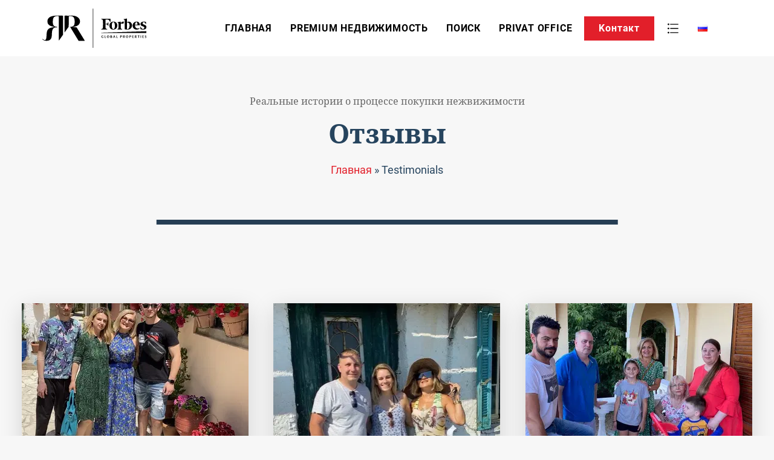

--- FILE ---
content_type: text/html; charset=UTF-8
request_url: https://rrcorfurealestate.com/ru/corfu-real-estate-testimonials/
body_size: 27570
content:
<!doctype html>
<html lang="ru-RU" prefix="og: https://ogp.me/ns#">
<head>
    <meta charset="UTF-8">
    <meta name="viewport" content="width=device-width, initial-scale=1">
    <link rel="profile" href="https://gmpg.org/xfn/11">
    <meta http-equiv="delegate-ch" content="sec-ch-width https://rrcre.gumlet.io; sec-ch-dpr https://rrcre.gumlet.io; sec-ch-viewport-width https://rrcre.gumlet.io;">

    <link rel="alternate" href="https://rrcorfurealestate.com/corfu-real-estate-testimonials/" hreflang="en" />
<link rel="alternate" href="https://rrcorfurealestate.com/el/corfu-real-estate-testimonials/" hreflang="el" />
<link rel="alternate" href="https://rrcorfurealestate.com/fr/corfu-real-estate-testimonials/" hreflang="fr" />
<link rel="alternate" href="https://rrcorfurealestate.com/ru/corfu-real-estate-testimonials/" hreflang="ru" />
<link rel="alternate" href="https://rrcorfurealestate.com/de/corfu-real-estate-testimonials/" hreflang="de" />

<!-- Google Tag Manager for WordPress by gtm4wp.com -->
<script data-cfasync="false" data-pagespeed-no-defer>
	var gtm4wp_datalayer_name = "dataLayer";
	var dataLayer = dataLayer || [];
</script>
<!-- End Google Tag Manager for WordPress by gtm4wp.com -->
<!-- SEO от Rank Math - https://rankmath.com/ -->
<title>Testimonials | Roula Rouva | Forbes Global Properties</title>
<meta name="description" content="Testimonials Archive | Roula Rouva | Forbes Global Properties"/>
<meta name="robots" content="nofollow, noindex, noarchive, noimageindex, nosnippet"/>
<meta property="og:locale" content="ru_RU" />
<meta property="og:type" content="article" />
<meta property="og:title" content="Testimonials | Roula Rouva | Forbes Global Properties" />
<meta property="og:description" content="Testimonials Archive | Roula Rouva | Forbes Global Properties" />
<meta property="og:url" content="https://rrcorfurealestate.com/ru/corfu-real-estate-testimonials/" />
<meta property="og:site_name" content="Roula Rouva | Forbes Global Properties" />
<meta property="article:publisher" content="https://www.facebook.com/roularouvarealestate/" />
<meta name="twitter:card" content="summary_large_image" />
<meta name="twitter:title" content="Testimonials | Roula Rouva | Forbes Global Properties" />
<meta name="twitter:description" content="Testimonials Archive | Roula Rouva | Forbes Global Properties" />
<meta name="twitter:site" content="@roularouva" />
<script type="application/ld+json" class="rank-math-schema">{"@context":"https://schema.org","@graph":[{"@type":"Place","@id":"https://rrcorfurealestate.com/#place","address":{"@type":"PostalAddress","streetAddress":"Alykes Potamou,","addressLocality":"3rd Klm Paleokastritsa National Road","addressRegion":"Corfu","postalCode":"49100","addressCountry":"Greece"}},{"@type":"Organization","@id":"https://rrcorfurealestate.com/#organization","name":"Roula Rouva Real Estate","url":"https://rrcorfurealestate.com","sameAs":["https://www.facebook.com/roularouvarealestate/","https://twitter.com/roularouva"],"email":"sales@rrcorfurealestate.com","address":{"@type":"PostalAddress","streetAddress":"Alykes Potamou,","addressLocality":"3rd Klm Paleokastritsa National Road","addressRegion":"Corfu","postalCode":"49100","addressCountry":"Greece"},"logo":{"@type":"ImageObject","@id":"https://rrcorfurealestate.com/#logo","url":"https://rrcorfurealestate.com/web-assets/uploads/2019/02/email-logo-roula-rouva-corfu-real-estate-2.png","contentUrl":"https://rrcorfurealestate.com/web-assets/uploads/2019/02/email-logo-roula-rouva-corfu-real-estate-2.png","caption":"Roula Rouva | Forbes Global Properties","inLanguage":"ru-RU"},"contactPoint":[{"@type":"ContactPoint","telephone":"+30 26610 23032","contactType":"customer support"},{"@type":"ContactPoint","telephone":"+30 26610 86025","contactType":"sales"}],"location":{"@id":"https://rrcorfurealestate.com/#place"}},{"@type":"WebSite","@id":"https://rrcorfurealestate.com/#website","url":"https://rrcorfurealestate.com","name":"Roula Rouva | Forbes Global Properties","publisher":{"@id":"https://rrcorfurealestate.com/#organization"},"inLanguage":"ru-RU"},{"@type":"BreadcrumbList","@id":"https://rrcorfurealestate.com/ru/corfu-real-estate-testimonials/#breadcrumb","itemListElement":[{"@type":"ListItem","position":"1","item":{"@id":"https://rrcorfurealestate.com/ru/","name":"\u0413\u043b\u0430\u0432\u043d\u0430\u044f"}},{"@type":"ListItem","position":"2","item":{"@id":"https://rrcorfurealestate.com/ru/corfu-real-estate-testimonials/","name":"Testimonials"}}]},{"@type":"CollectionPage","@id":"https://rrcorfurealestate.com/ru/corfu-real-estate-testimonials/#webpage","url":"https://rrcorfurealestate.com/ru/corfu-real-estate-testimonials/","name":"Testimonials | Roula Rouva | Forbes Global Properties","isPartOf":{"@id":"https://rrcorfurealestate.com/#website"},"inLanguage":"ru-RU","breadcrumb":{"@id":"https://rrcorfurealestate.com/ru/corfu-real-estate-testimonials/#breadcrumb"}}]}</script>
<!-- /Rank Math WordPress SEO плагин -->

<link rel="alternate" type="application/rss+xml" title="Roula Rouva | Forbes Global Properties &raquo; Лента записей типа &laquo;Testimonials&raquo;" href="https://rrcorfurealestate.com/ru/corfu-real-estate-testimonials/feed/" />
<style id='wp-img-auto-sizes-contain-inline-css'>
img:is([sizes=auto i],[sizes^="auto," i]){contain-intrinsic-size:3000px 1500px}
/*# sourceURL=wp-img-auto-sizes-contain-inline-css */
</style>
<style id='wp-block-library-inline-css'>
:root{--wp-block-synced-color:#7a00df;--wp-block-synced-color--rgb:122,0,223;--wp-bound-block-color:var(--wp-block-synced-color);--wp-editor-canvas-background:#ddd;--wp-admin-theme-color:#007cba;--wp-admin-theme-color--rgb:0,124,186;--wp-admin-theme-color-darker-10:#006ba1;--wp-admin-theme-color-darker-10--rgb:0,107,160.5;--wp-admin-theme-color-darker-20:#005a87;--wp-admin-theme-color-darker-20--rgb:0,90,135;--wp-admin-border-width-focus:2px}@media (min-resolution:192dpi){:root{--wp-admin-border-width-focus:1.5px}}.wp-element-button{cursor:pointer}:root .has-very-light-gray-background-color{background-color:#eee}:root .has-very-dark-gray-background-color{background-color:#313131}:root .has-very-light-gray-color{color:#eee}:root .has-very-dark-gray-color{color:#313131}:root .has-vivid-green-cyan-to-vivid-cyan-blue-gradient-background{background:linear-gradient(135deg,#00d084,#0693e3)}:root .has-purple-crush-gradient-background{background:linear-gradient(135deg,#34e2e4,#4721fb 50%,#ab1dfe)}:root .has-hazy-dawn-gradient-background{background:linear-gradient(135deg,#faaca8,#dad0ec)}:root .has-subdued-olive-gradient-background{background:linear-gradient(135deg,#fafae1,#67a671)}:root .has-atomic-cream-gradient-background{background:linear-gradient(135deg,#fdd79a,#004a59)}:root .has-nightshade-gradient-background{background:linear-gradient(135deg,#330968,#31cdcf)}:root .has-midnight-gradient-background{background:linear-gradient(135deg,#020381,#2874fc)}:root{--wp--preset--font-size--normal:16px;--wp--preset--font-size--huge:42px}.has-regular-font-size{font-size:1em}.has-larger-font-size{font-size:2.625em}.has-normal-font-size{font-size:var(--wp--preset--font-size--normal)}.has-huge-font-size{font-size:var(--wp--preset--font-size--huge)}.has-text-align-center{text-align:center}.has-text-align-left{text-align:left}.has-text-align-right{text-align:right}.has-fit-text{white-space:nowrap!important}#end-resizable-editor-section{display:none}.aligncenter{clear:both}.items-justified-left{justify-content:flex-start}.items-justified-center{justify-content:center}.items-justified-right{justify-content:flex-end}.items-justified-space-between{justify-content:space-between}.screen-reader-text{border:0;clip-path:inset(50%);height:1px;margin:-1px;overflow:hidden;padding:0;position:absolute;width:1px;word-wrap:normal!important}.screen-reader-text:focus{background-color:#ddd;clip-path:none;color:#444;display:block;font-size:1em;height:auto;left:5px;line-height:normal;padding:15px 23px 14px;text-decoration:none;top:5px;width:auto;z-index:100000}html :where(.has-border-color){border-style:solid}html :where([style*=border-top-color]){border-top-style:solid}html :where([style*=border-right-color]){border-right-style:solid}html :where([style*=border-bottom-color]){border-bottom-style:solid}html :where([style*=border-left-color]){border-left-style:solid}html :where([style*=border-width]){border-style:solid}html :where([style*=border-top-width]){border-top-style:solid}html :where([style*=border-right-width]){border-right-style:solid}html :where([style*=border-bottom-width]){border-bottom-style:solid}html :where([style*=border-left-width]){border-left-style:solid}html :where(img[class*=wp-image-]){height:auto;max-width:100%}:where(figure){margin:0 0 1em}html :where(.is-position-sticky){--wp-admin--admin-bar--position-offset:var(--wp-admin--admin-bar--height,0px)}@media screen and (max-width:600px){html :where(.is-position-sticky){--wp-admin--admin-bar--position-offset:0px}}

/*# sourceURL=wp-block-library-inline-css */
</style><style id='wp-block-image-inline-css'>
.wp-block-image>a,.wp-block-image>figure>a{display:inline-block}.wp-block-image img{box-sizing:border-box;height:auto;max-width:100%;vertical-align:bottom}@media not (prefers-reduced-motion){.wp-block-image img.hide{visibility:hidden}.wp-block-image img.show{animation:show-content-image .4s}}.wp-block-image[style*=border-radius] img,.wp-block-image[style*=border-radius]>a{border-radius:inherit}.wp-block-image.has-custom-border img{box-sizing:border-box}.wp-block-image.aligncenter{text-align:center}.wp-block-image.alignfull>a,.wp-block-image.alignwide>a{width:100%}.wp-block-image.alignfull img,.wp-block-image.alignwide img{height:auto;width:100%}.wp-block-image .aligncenter,.wp-block-image .alignleft,.wp-block-image .alignright,.wp-block-image.aligncenter,.wp-block-image.alignleft,.wp-block-image.alignright{display:table}.wp-block-image .aligncenter>figcaption,.wp-block-image .alignleft>figcaption,.wp-block-image .alignright>figcaption,.wp-block-image.aligncenter>figcaption,.wp-block-image.alignleft>figcaption,.wp-block-image.alignright>figcaption{caption-side:bottom;display:table-caption}.wp-block-image .alignleft{float:left;margin:.5em 1em .5em 0}.wp-block-image .alignright{float:right;margin:.5em 0 .5em 1em}.wp-block-image .aligncenter{margin-left:auto;margin-right:auto}.wp-block-image :where(figcaption){margin-bottom:1em;margin-top:.5em}.wp-block-image.is-style-circle-mask img{border-radius:9999px}@supports ((-webkit-mask-image:none) or (mask-image:none)) or (-webkit-mask-image:none){.wp-block-image.is-style-circle-mask img{border-radius:0;-webkit-mask-image:url('data:image/svg+xml;utf8,<svg viewBox="0 0 100 100" xmlns="http://www.w3.org/2000/svg"><circle cx="50" cy="50" r="50"/></svg>');mask-image:url('data:image/svg+xml;utf8,<svg viewBox="0 0 100 100" xmlns="http://www.w3.org/2000/svg"><circle cx="50" cy="50" r="50"/></svg>');mask-mode:alpha;-webkit-mask-position:center;mask-position:center;-webkit-mask-repeat:no-repeat;mask-repeat:no-repeat;-webkit-mask-size:contain;mask-size:contain}}:root :where(.wp-block-image.is-style-rounded img,.wp-block-image .is-style-rounded img){border-radius:9999px}.wp-block-image figure{margin:0}.wp-lightbox-container{display:flex;flex-direction:column;position:relative}.wp-lightbox-container img{cursor:zoom-in}.wp-lightbox-container img:hover+button{opacity:1}.wp-lightbox-container button{align-items:center;backdrop-filter:blur(16px) saturate(180%);background-color:#5a5a5a40;border:none;border-radius:4px;cursor:zoom-in;display:flex;height:20px;justify-content:center;opacity:0;padding:0;position:absolute;right:16px;text-align:center;top:16px;width:20px;z-index:100}@media not (prefers-reduced-motion){.wp-lightbox-container button{transition:opacity .2s ease}}.wp-lightbox-container button:focus-visible{outline:3px auto #5a5a5a40;outline:3px auto -webkit-focus-ring-color;outline-offset:3px}.wp-lightbox-container button:hover{cursor:pointer;opacity:1}.wp-lightbox-container button:focus{opacity:1}.wp-lightbox-container button:focus,.wp-lightbox-container button:hover,.wp-lightbox-container button:not(:hover):not(:active):not(.has-background){background-color:#5a5a5a40;border:none}.wp-lightbox-overlay{box-sizing:border-box;cursor:zoom-out;height:100vh;left:0;overflow:hidden;position:fixed;top:0;visibility:hidden;width:100%;z-index:100000}.wp-lightbox-overlay .close-button{align-items:center;cursor:pointer;display:flex;justify-content:center;min-height:40px;min-width:40px;padding:0;position:absolute;right:calc(env(safe-area-inset-right) + 16px);top:calc(env(safe-area-inset-top) + 16px);z-index:5000000}.wp-lightbox-overlay .close-button:focus,.wp-lightbox-overlay .close-button:hover,.wp-lightbox-overlay .close-button:not(:hover):not(:active):not(.has-background){background:none;border:none}.wp-lightbox-overlay .lightbox-image-container{height:var(--wp--lightbox-container-height);left:50%;overflow:hidden;position:absolute;top:50%;transform:translate(-50%,-50%);transform-origin:top left;width:var(--wp--lightbox-container-width);z-index:9999999999}.wp-lightbox-overlay .wp-block-image{align-items:center;box-sizing:border-box;display:flex;height:100%;justify-content:center;margin:0;position:relative;transform-origin:0 0;width:100%;z-index:3000000}.wp-lightbox-overlay .wp-block-image img{height:var(--wp--lightbox-image-height);min-height:var(--wp--lightbox-image-height);min-width:var(--wp--lightbox-image-width);width:var(--wp--lightbox-image-width)}.wp-lightbox-overlay .wp-block-image figcaption{display:none}.wp-lightbox-overlay button{background:none;border:none}.wp-lightbox-overlay .scrim{background-color:#fff;height:100%;opacity:.9;position:absolute;width:100%;z-index:2000000}.wp-lightbox-overlay.active{visibility:visible}@media not (prefers-reduced-motion){.wp-lightbox-overlay.active{animation:turn-on-visibility .25s both}.wp-lightbox-overlay.active img{animation:turn-on-visibility .35s both}.wp-lightbox-overlay.show-closing-animation:not(.active){animation:turn-off-visibility .35s both}.wp-lightbox-overlay.show-closing-animation:not(.active) img{animation:turn-off-visibility .25s both}.wp-lightbox-overlay.zoom.active{animation:none;opacity:1;visibility:visible}.wp-lightbox-overlay.zoom.active .lightbox-image-container{animation:lightbox-zoom-in .4s}.wp-lightbox-overlay.zoom.active .lightbox-image-container img{animation:none}.wp-lightbox-overlay.zoom.active .scrim{animation:turn-on-visibility .4s forwards}.wp-lightbox-overlay.zoom.show-closing-animation:not(.active){animation:none}.wp-lightbox-overlay.zoom.show-closing-animation:not(.active) .lightbox-image-container{animation:lightbox-zoom-out .4s}.wp-lightbox-overlay.zoom.show-closing-animation:not(.active) .lightbox-image-container img{animation:none}.wp-lightbox-overlay.zoom.show-closing-animation:not(.active) .scrim{animation:turn-off-visibility .4s forwards}}@keyframes show-content-image{0%{visibility:hidden}99%{visibility:hidden}to{visibility:visible}}@keyframes turn-on-visibility{0%{opacity:0}to{opacity:1}}@keyframes turn-off-visibility{0%{opacity:1;visibility:visible}99%{opacity:0;visibility:visible}to{opacity:0;visibility:hidden}}@keyframes lightbox-zoom-in{0%{transform:translate(calc((-100vw + var(--wp--lightbox-scrollbar-width))/2 + var(--wp--lightbox-initial-left-position)),calc(-50vh + var(--wp--lightbox-initial-top-position))) scale(var(--wp--lightbox-scale))}to{transform:translate(-50%,-50%) scale(1)}}@keyframes lightbox-zoom-out{0%{transform:translate(-50%,-50%) scale(1);visibility:visible}99%{visibility:visible}to{transform:translate(calc((-100vw + var(--wp--lightbox-scrollbar-width))/2 + var(--wp--lightbox-initial-left-position)),calc(-50vh + var(--wp--lightbox-initial-top-position))) scale(var(--wp--lightbox-scale));visibility:hidden}}
/*# sourceURL=https://rrcorfurealestate.com/wp-includes/blocks/image/style.min.css */
</style>
<style id='wp-block-columns-inline-css'>
.wp-block-columns{box-sizing:border-box;display:flex;flex-wrap:wrap!important}@media (min-width:782px){.wp-block-columns{flex-wrap:nowrap!important}}.wp-block-columns{align-items:normal!important}.wp-block-columns.are-vertically-aligned-top{align-items:flex-start}.wp-block-columns.are-vertically-aligned-center{align-items:center}.wp-block-columns.are-vertically-aligned-bottom{align-items:flex-end}@media (max-width:781px){.wp-block-columns:not(.is-not-stacked-on-mobile)>.wp-block-column{flex-basis:100%!important}}@media (min-width:782px){.wp-block-columns:not(.is-not-stacked-on-mobile)>.wp-block-column{flex-basis:0;flex-grow:1}.wp-block-columns:not(.is-not-stacked-on-mobile)>.wp-block-column[style*=flex-basis]{flex-grow:0}}.wp-block-columns.is-not-stacked-on-mobile{flex-wrap:nowrap!important}.wp-block-columns.is-not-stacked-on-mobile>.wp-block-column{flex-basis:0;flex-grow:1}.wp-block-columns.is-not-stacked-on-mobile>.wp-block-column[style*=flex-basis]{flex-grow:0}:where(.wp-block-columns){margin-bottom:1.75em}:where(.wp-block-columns.has-background){padding:1.25em 2.375em}.wp-block-column{flex-grow:1;min-width:0;overflow-wrap:break-word;word-break:break-word}.wp-block-column.is-vertically-aligned-top{align-self:flex-start}.wp-block-column.is-vertically-aligned-center{align-self:center}.wp-block-column.is-vertically-aligned-bottom{align-self:flex-end}.wp-block-column.is-vertically-aligned-stretch{align-self:stretch}.wp-block-column.is-vertically-aligned-bottom,.wp-block-column.is-vertically-aligned-center,.wp-block-column.is-vertically-aligned-top{width:100%}
/*# sourceURL=https://rrcorfurealestate.com/wp-includes/blocks/columns/style.min.css */
</style>
<style id='wp-block-paragraph-inline-css'>
.is-small-text{font-size:.875em}.is-regular-text{font-size:1em}.is-large-text{font-size:2.25em}.is-larger-text{font-size:3em}.has-drop-cap:not(:focus):first-letter{float:left;font-size:8.4em;font-style:normal;font-weight:100;line-height:.68;margin:.05em .1em 0 0;text-transform:uppercase}body.rtl .has-drop-cap:not(:focus):first-letter{float:none;margin-left:.1em}p.has-drop-cap.has-background{overflow:hidden}:root :where(p.has-background){padding:1.25em 2.375em}:where(p.has-text-color:not(.has-link-color)) a{color:inherit}p.has-text-align-left[style*="writing-mode:vertical-lr"],p.has-text-align-right[style*="writing-mode:vertical-rl"]{rotate:180deg}
/*# sourceURL=https://rrcorfurealestate.com/wp-includes/blocks/paragraph/style.min.css */
</style>
<style id='wp-block-spacer-inline-css'>
.wp-block-spacer{clear:both}
/*# sourceURL=https://rrcorfurealestate.com/wp-includes/blocks/spacer/style.min.css */
</style>
<style id='rr-social-media-links-style-inline-css'>
.social-media-accounts{align-content:stretch;align-items:center;display:flex;flex-direction:row;flex-wrap:wrap;list-style:none;margin:0;padding:0}.social-media-accounts,.social-media-accounts--align-left{justify-content:flex-start}.social-media-accounts--align-center{justify-content:center}.social-media-accounts--align-right{justify-content:flex-end}.social-media-accounts--align-space-between{justify-content:space-between}.social-media-accounts--align-space-around{justify-content:space-around}.social-media-accounts__item{align-items:center;background-color:var(--rrRed-600);border-radius:50%;display:flex;height:25px;justify-content:center;margin-right:10px;transform:scale(1);transition:transform .22s ease-in-out;width:25px}.social-media-accounts__item:last-child{margin-right:0}.social-media-accounts__item:hover{transform:scale(1.15)}.social-media-accounts__link{color:#fff;line-height:100%;margin-top:1px;text-align:center}.social-media-accounts__link:hover{color:#fff}

/*# sourceURL=https://rrcorfurealestate.com/wp-content/themes/rr/Blocks/build/social-media-links/style-index.css */
</style>
<style id='rr-contact-information-links-style-inline-css'>
.contact-information-links{display:block;list-style:none;margin:0;padding:0;width:100%}.contact-information-links--align-left li{text-align:left}.contact-information-links--align-center li{text-align:center}.contact-information-links--align-right li{text-align:right}.contact-information-links__link{line-height:100%;margin-top:1px;text-align:center}.contact-information-links__link,.contact-information-links__link:hover{color:var(--black);text-decoration:none}

/*# sourceURL=https://rrcorfurealestate.com/wp-content/themes/rr/Blocks/build/contact-information-links/style-index.css */
</style>
<style id='global-styles-inline-css'>
:root{--wp--preset--aspect-ratio--square: 1;--wp--preset--aspect-ratio--4-3: 4/3;--wp--preset--aspect-ratio--3-4: 3/4;--wp--preset--aspect-ratio--3-2: 3/2;--wp--preset--aspect-ratio--2-3: 2/3;--wp--preset--aspect-ratio--16-9: 16/9;--wp--preset--aspect-ratio--9-16: 9/16;--wp--preset--color--black: #000000;--wp--preset--color--cyan-bluish-gray: #abb8c3;--wp--preset--color--white: #ffffff;--wp--preset--color--pale-pink: #f78da7;--wp--preset--color--vivid-red: #cf2e2e;--wp--preset--color--luminous-vivid-orange: #ff6900;--wp--preset--color--luminous-vivid-amber: #fcb900;--wp--preset--color--light-green-cyan: #7bdcb5;--wp--preset--color--vivid-green-cyan: #00d084;--wp--preset--color--pale-cyan-blue: #8ed1fc;--wp--preset--color--vivid-cyan-blue: #0693e3;--wp--preset--color--vivid-purple: #9b51e0;--wp--preset--color--rr-red-50: #FEF2F3;--wp--preset--color--rr-red-100: #FFE1E3;--wp--preset--color--rr-red-200: #FFC8CB;--wp--preset--color--rr-red-300: #FFA2A7;--wp--preset--color--rr-red-400: #FD6C74;--wp--preset--color--rr-red-500: #F53E48;--wp--preset--color--rr-red-600: #E21F2A;--wp--preset--color--rr-red-700: #BE1720;--wp--preset--color--rr-red-800: #9D171F;--wp--preset--color--rr-red-900: #821A20;--wp--preset--color--rr-blue-50: #F4F7FB;--wp--preset--color--rr-blue-100: #E8EEF6;--wp--preset--color--rr-blue-200: #CCDCEB;--wp--preset--color--rr-blue-300: #9FC0DA;--wp--preset--color--rr-blue-400: #6B9FC5;--wp--preset--color--rr-blue-500: #4883AF;--wp--preset--color--rr-blue-600: #366893;--wp--preset--color--rr-blue-700: #2D5477;--wp--preset--color--rr-blue-800: #26445E;--wp--preset--color--rr-blue-900: #263E54;--wp--preset--color--rr-beige-50: #F9F6F4;--wp--preset--color--rr-beige-100: #F8F5F2;--wp--preset--color--rr-beige-200: #F7F3F0;--wp--preset--color--rr-beige-300: #F5F1EE;--wp--preset--color--rr-beige-400: #F4F0EC;--wp--preset--color--rr-beige-500: #F3EEEA;--wp--preset--color--rr-beige-600: #D3CFCB;--wp--preset--color--rr-beige-700: #B4B1AE;--wp--preset--color--rr-beige-800: #979391;--wp--preset--color--rr-beige-900: #7A7775;--wp--preset--color--rr-gray-50: #F7F7F7;--wp--preset--color--rr-gray-100: #F0F0F0;--wp--preset--color--rr-gray-200: #E4E4E4;--wp--preset--color--rr-gray-300: #D1D1D1;--wp--preset--color--rr-gray-400: #B4B4B4;--wp--preset--color--rr-gray-500: #9A9A9A;--wp--preset--color--rr-gray-600: #818181;--wp--preset--color--rr-gray-700: #6A6A6A;--wp--preset--color--rr-gray-800: #5A5A5A;--wp--preset--color--rr-gray-900: #4E4E4E;--wp--preset--color--rr-light-gray-50: #F5F6F6;--wp--preset--color--rr-light-gray-100: #E4E6E9;--wp--preset--color--rr-light-gray-200: #CCD1D5;--wp--preset--color--rr-light-gray-300: #A9B0B7;--wp--preset--color--rr-light-gray-400: #75808A;--wp--preset--color--rr-light-gray-500: #636D77;--wp--preset--color--rr-light-gray-600: #555C65;--wp--preset--color--rr-light-gray-700: #494F55;--wp--preset--color--rr-light-gray-800: #40444A;--wp--preset--color--rr-light-gray-900: #393C40;--wp--preset--color--rr-black: #000;--wp--preset--color--rr-white: #fff;--wp--preset--gradient--vivid-cyan-blue-to-vivid-purple: linear-gradient(135deg,rgb(6,147,227) 0%,rgb(155,81,224) 100%);--wp--preset--gradient--light-green-cyan-to-vivid-green-cyan: linear-gradient(135deg,rgb(122,220,180) 0%,rgb(0,208,130) 100%);--wp--preset--gradient--luminous-vivid-amber-to-luminous-vivid-orange: linear-gradient(135deg,rgb(252,185,0) 0%,rgb(255,105,0) 100%);--wp--preset--gradient--luminous-vivid-orange-to-vivid-red: linear-gradient(135deg,rgb(255,105,0) 0%,rgb(207,46,46) 100%);--wp--preset--gradient--very-light-gray-to-cyan-bluish-gray: linear-gradient(135deg,rgb(238,238,238) 0%,rgb(169,184,195) 100%);--wp--preset--gradient--cool-to-warm-spectrum: linear-gradient(135deg,rgb(74,234,220) 0%,rgb(151,120,209) 20%,rgb(207,42,186) 40%,rgb(238,44,130) 60%,rgb(251,105,98) 80%,rgb(254,248,76) 100%);--wp--preset--gradient--blush-light-purple: linear-gradient(135deg,rgb(255,206,236) 0%,rgb(152,150,240) 100%);--wp--preset--gradient--blush-bordeaux: linear-gradient(135deg,rgb(254,205,165) 0%,rgb(254,45,45) 50%,rgb(107,0,62) 100%);--wp--preset--gradient--luminous-dusk: linear-gradient(135deg,rgb(255,203,112) 0%,rgb(199,81,192) 50%,rgb(65,88,208) 100%);--wp--preset--gradient--pale-ocean: linear-gradient(135deg,rgb(255,245,203) 0%,rgb(182,227,212) 50%,rgb(51,167,181) 100%);--wp--preset--gradient--electric-grass: linear-gradient(135deg,rgb(202,248,128) 0%,rgb(113,206,126) 100%);--wp--preset--gradient--midnight: linear-gradient(135deg,rgb(2,3,129) 0%,rgb(40,116,252) 100%);--wp--preset--font-size--small: 13px;--wp--preset--font-size--medium: 20px;--wp--preset--font-size--large: 36px;--wp--preset--font-size--x-large: 42px;--wp--preset--font-size--h-1: 55px;--wp--preset--font-size--h-2: 50px;--wp--preset--font-size--h-3: 45px;--wp--preset--font-size--h-4: 35px;--wp--preset--font-size--h-5: 29px;--wp--preset--font-size--h-6: 26px;--wp--preset--font-size--paragraph: 18px;--wp--preset--spacing--20: 0.44rem;--wp--preset--spacing--30: 0.67rem;--wp--preset--spacing--40: 1rem;--wp--preset--spacing--50: 1.5rem;--wp--preset--spacing--60: 2.25rem;--wp--preset--spacing--70: 3.38rem;--wp--preset--spacing--80: 5.06rem;--wp--preset--shadow--natural: 6px 6px 9px rgba(0, 0, 0, 0.2);--wp--preset--shadow--deep: 12px 12px 50px rgba(0, 0, 0, 0.4);--wp--preset--shadow--sharp: 6px 6px 0px rgba(0, 0, 0, 0.2);--wp--preset--shadow--outlined: 6px 6px 0px -3px rgb(255, 255, 255), 6px 6px rgb(0, 0, 0);--wp--preset--shadow--crisp: 6px 6px 0px rgb(0, 0, 0);}:where(.is-layout-flex){gap: 0.5em;}:where(.is-layout-grid){gap: 0.5em;}body .is-layout-flex{display: flex;}.is-layout-flex{flex-wrap: wrap;align-items: center;}.is-layout-flex > :is(*, div){margin: 0;}body .is-layout-grid{display: grid;}.is-layout-grid > :is(*, div){margin: 0;}:where(.wp-block-columns.is-layout-flex){gap: 2em;}:where(.wp-block-columns.is-layout-grid){gap: 2em;}:where(.wp-block-post-template.is-layout-flex){gap: 1.25em;}:where(.wp-block-post-template.is-layout-grid){gap: 1.25em;}.has-black-color{color: var(--wp--preset--color--black) !important;}.has-cyan-bluish-gray-color{color: var(--wp--preset--color--cyan-bluish-gray) !important;}.has-white-color{color: var(--wp--preset--color--white) !important;}.has-pale-pink-color{color: var(--wp--preset--color--pale-pink) !important;}.has-vivid-red-color{color: var(--wp--preset--color--vivid-red) !important;}.has-luminous-vivid-orange-color{color: var(--wp--preset--color--luminous-vivid-orange) !important;}.has-luminous-vivid-amber-color{color: var(--wp--preset--color--luminous-vivid-amber) !important;}.has-light-green-cyan-color{color: var(--wp--preset--color--light-green-cyan) !important;}.has-vivid-green-cyan-color{color: var(--wp--preset--color--vivid-green-cyan) !important;}.has-pale-cyan-blue-color{color: var(--wp--preset--color--pale-cyan-blue) !important;}.has-vivid-cyan-blue-color{color: var(--wp--preset--color--vivid-cyan-blue) !important;}.has-vivid-purple-color{color: var(--wp--preset--color--vivid-purple) !important;}.has-black-background-color{background-color: var(--wp--preset--color--black) !important;}.has-cyan-bluish-gray-background-color{background-color: var(--wp--preset--color--cyan-bluish-gray) !important;}.has-white-background-color{background-color: var(--wp--preset--color--white) !important;}.has-pale-pink-background-color{background-color: var(--wp--preset--color--pale-pink) !important;}.has-vivid-red-background-color{background-color: var(--wp--preset--color--vivid-red) !important;}.has-luminous-vivid-orange-background-color{background-color: var(--wp--preset--color--luminous-vivid-orange) !important;}.has-luminous-vivid-amber-background-color{background-color: var(--wp--preset--color--luminous-vivid-amber) !important;}.has-light-green-cyan-background-color{background-color: var(--wp--preset--color--light-green-cyan) !important;}.has-vivid-green-cyan-background-color{background-color: var(--wp--preset--color--vivid-green-cyan) !important;}.has-pale-cyan-blue-background-color{background-color: var(--wp--preset--color--pale-cyan-blue) !important;}.has-vivid-cyan-blue-background-color{background-color: var(--wp--preset--color--vivid-cyan-blue) !important;}.has-vivid-purple-background-color{background-color: var(--wp--preset--color--vivid-purple) !important;}.has-black-border-color{border-color: var(--wp--preset--color--black) !important;}.has-cyan-bluish-gray-border-color{border-color: var(--wp--preset--color--cyan-bluish-gray) !important;}.has-white-border-color{border-color: var(--wp--preset--color--white) !important;}.has-pale-pink-border-color{border-color: var(--wp--preset--color--pale-pink) !important;}.has-vivid-red-border-color{border-color: var(--wp--preset--color--vivid-red) !important;}.has-luminous-vivid-orange-border-color{border-color: var(--wp--preset--color--luminous-vivid-orange) !important;}.has-luminous-vivid-amber-border-color{border-color: var(--wp--preset--color--luminous-vivid-amber) !important;}.has-light-green-cyan-border-color{border-color: var(--wp--preset--color--light-green-cyan) !important;}.has-vivid-green-cyan-border-color{border-color: var(--wp--preset--color--vivid-green-cyan) !important;}.has-pale-cyan-blue-border-color{border-color: var(--wp--preset--color--pale-cyan-blue) !important;}.has-vivid-cyan-blue-border-color{border-color: var(--wp--preset--color--vivid-cyan-blue) !important;}.has-vivid-purple-border-color{border-color: var(--wp--preset--color--vivid-purple) !important;}.has-vivid-cyan-blue-to-vivid-purple-gradient-background{background: var(--wp--preset--gradient--vivid-cyan-blue-to-vivid-purple) !important;}.has-light-green-cyan-to-vivid-green-cyan-gradient-background{background: var(--wp--preset--gradient--light-green-cyan-to-vivid-green-cyan) !important;}.has-luminous-vivid-amber-to-luminous-vivid-orange-gradient-background{background: var(--wp--preset--gradient--luminous-vivid-amber-to-luminous-vivid-orange) !important;}.has-luminous-vivid-orange-to-vivid-red-gradient-background{background: var(--wp--preset--gradient--luminous-vivid-orange-to-vivid-red) !important;}.has-very-light-gray-to-cyan-bluish-gray-gradient-background{background: var(--wp--preset--gradient--very-light-gray-to-cyan-bluish-gray) !important;}.has-cool-to-warm-spectrum-gradient-background{background: var(--wp--preset--gradient--cool-to-warm-spectrum) !important;}.has-blush-light-purple-gradient-background{background: var(--wp--preset--gradient--blush-light-purple) !important;}.has-blush-bordeaux-gradient-background{background: var(--wp--preset--gradient--blush-bordeaux) !important;}.has-luminous-dusk-gradient-background{background: var(--wp--preset--gradient--luminous-dusk) !important;}.has-pale-ocean-gradient-background{background: var(--wp--preset--gradient--pale-ocean) !important;}.has-electric-grass-gradient-background{background: var(--wp--preset--gradient--electric-grass) !important;}.has-midnight-gradient-background{background: var(--wp--preset--gradient--midnight) !important;}.has-small-font-size{font-size: var(--wp--preset--font-size--small) !important;}.has-medium-font-size{font-size: var(--wp--preset--font-size--medium) !important;}.has-large-font-size{font-size: var(--wp--preset--font-size--large) !important;}.has-x-large-font-size{font-size: var(--wp--preset--font-size--x-large) !important;}
:where(.wp-block-columns.is-layout-flex){gap: 2em;}:where(.wp-block-columns.is-layout-grid){gap: 2em;}
/*# sourceURL=global-styles-inline-css */
</style>
<style id='core-block-supports-inline-css'>
.wp-container-core-columns-is-layout-9d6595d7{flex-wrap:nowrap;}
/*# sourceURL=core-block-supports-inline-css */
</style>

<style id='classic-theme-styles-inline-css'>
/*! This file is auto-generated */
.wp-block-button__link{color:#fff;background-color:#32373c;border-radius:9999px;box-shadow:none;text-decoration:none;padding:calc(.667em + 2px) calc(1.333em + 2px);font-size:1.125em}.wp-block-file__button{background:#32373c;color:#fff;text-decoration:none}
/*# sourceURL=/wp-includes/css/classic-themes.min.css */
</style>
<link rel='stylesheet' id='cmplz-general-css' href='https://rrcorfurealestate.com/wp-content/plugins/complianz-gdpr-premium/assets/css/cookieblocker.min.css?ver=1752661195' media='all' />
<link rel='stylesheet' id='rr-tw-css' href='https://rrcorfurealestate.com/wp-content/themes/rr/assets/dist/css/tw.css?ver=1765968837' media='all' />
<link rel='stylesheet' id='rr-font-css' href='https://rrcorfurealestate.com/wp-content/themes/rr/assets/dist/fonts/IBMPlexMono/font.css?id=b9f6dcb1fca5d29c166db5243aff0b7e&#038;ver=6.9' media='all' />
<link rel='stylesheet' id='rr-style-css' href='https://rrcorfurealestate.com/wp-content/themes/rr/assets/dist/fonts/custom-fonts/rr-v1.0/style.css?id=ad1bc552ef84cc17255ced26c672c55f&#038;ver=6.9' media='all' />
<link rel='stylesheet' id='redux-extendify-styles-css' href='https://rrcorfurealestate.com/wp-content/themes/rr/vendor-wp/redux-framework/redux-core/assets/css/extendify-utilities.css?ver=4.4.5' media='all' />
<link rel="https://api.w.org/" href="https://rrcorfurealestate.com/wp-json/" /><link rel="EditURI" type="application/rsd+xml" title="RSD" href="https://rrcorfurealestate.com/xmlrpc.php?rsd" />
<meta name="generator" content="WordPress 6.9" />
<style type='text/css'  class='wpcb2-inline-style'>
.height-auto{height:auto!important}.carrer-footer-negative-margin{margin-bottom:-32px}.agents__founder-image img,.agents__executive-manager-image img,.agents__agent-image img,.agents__associated-companies-image img,.agent__photo img{object-fit:cover}.testimonial__featured-image img{object-fit:contain}
</style>
<!-- Google Tag Manager for WordPress by gtm4wp.com -->
<!-- GTM Container placement set to automatic -->
<script data-cfasync="false" data-pagespeed-no-defer>
	var dataLayer_content = {"pagePostType":"testimonials"};
	dataLayer.push( dataLayer_content );
</script>
<script data-cfasync="false" data-pagespeed-no-defer>
(function(w,d,s,l,i){w[l]=w[l]||[];w[l].push({'gtm.start':
new Date().getTime(),event:'gtm.js'});var f=d.getElementsByTagName(s)[0],
j=d.createElement(s),dl=l!='dataLayer'?'&l='+l:'';j.async=true;j.src=
'//www.googletagmanager.com/gtm.js?id='+i+dl;f.parentNode.insertBefore(j,f);
})(window,document,'script','dataLayer','GTM-NPWNRHL3');
</script>
<!-- End Google Tag Manager for WordPress by gtm4wp.com --><meta name="generator" content="Redux 4.4.5" /><style id="uagb-style-conditional-extension">@media (min-width: 1025px){body .uag-hide-desktop.uagb-google-map__wrap,body .uag-hide-desktop{display:none !important}}@media (min-width: 768px) and (max-width: 1024px){body .uag-hide-tab.uagb-google-map__wrap,body .uag-hide-tab{display:none !important}}@media (max-width: 767px){body .uag-hide-mob.uagb-google-map__wrap,body .uag-hide-mob{display:none !important}}</style><style id="uagb-style-frontend-2965">.uag-blocks-common-selector{z-index:var(--z-index-desktop) !important}@media (max-width: 976px){.uag-blocks-common-selector{z-index:var(--z-index-tablet) !important}}@media (max-width: 767px){.uag-blocks-common-selector{z-index:var(--z-index-mobile) !important}}
</style><link rel="icon" href="https://storage.googleapis.com/rr_rest_api_profile_pictures/2022/05/a7e77ffb-cropped-rrcorfu-real-estate-logo-sticky-header-32x32.png" sizes="32x32" />
<link rel="icon" href="https://storage.googleapis.com/rr_rest_api_profile_pictures/2022/05/a7e77ffb-cropped-rrcorfu-real-estate-logo-sticky-header-192x192.png" sizes="192x192" />
<link rel="apple-touch-icon" href="https://storage.googleapis.com/rr_rest_api_profile_pictures/2022/05/a7e77ffb-cropped-rrcorfu-real-estate-logo-sticky-header-180x180.png" />
<meta name="msapplication-TileImage" content="https://storage.googleapis.com/rr_rest_api_profile_pictures/2022/05/a7e77ffb-cropped-rrcorfu-real-estate-logo-sticky-header-270x270.png" />
		<style id="wp-custom-css">
			.figure-auto-width {
	padding-top: 20px;
	width: auto;
	max-width: 100%;
}

.figure-auto-width {
	width: auto;
	max-width: 100%;
}		</style>
		<style id='blockstudio-rr-social-media-inline-links-rr-social-media-inline-links-inline-css' data-processed  data-key='1751260465'>.inline-social-media-links{display:flex;gap:1rem;flex-direction:row;flex-wrap:wrap;justify-content:center;align-items:center}.inline-social-media-links__list{display:flex;gap:1rem;flex-direction:row;flex-wrap:wrap;justify-content:center;align-items:center;margin:0;padding:0;list-style:none}.inline-social-media-links__list-item-link{font-size:1.4rem;font-weight:700}</style></head>

<body
    class="archive post-type-archive post-type-archive-testimonials wp-theme-rr"    x-data="globalState"
    :class="menuIsOpen ? 'no-scrollbars' : ''"
    @keyup.esc="closeMenu"
    @keyup.ctrl.m="toggleMenu"
>

<!-- GTM Container placement set to automatic -->
<!-- Google Tag Manager (noscript) -->
				<noscript><iframe src="https://www.googletagmanager.com/ns.html?id=GTM-NPWNRHL3" height="0" width="0" style="display:none;visibility:hidden" aria-hidden="true"></iframe></noscript>
<!-- End Google Tag Manager (noscript) --><header class="header rrm-header">
    <div class="container header__nav-bar">
        <a
    href="https://rrcorfurealestate.com/ru/"
    title="Roula Rouva | Forbes Global Properties"
    class="header__logo"
>
            <figure class="logo--default">
            <img
                class="logo--default-img"
                src="https://storage.googleapis.com/rr_rest_api_profile_pictures/2025/09/3cce0c72-rr-corfureal-estate.svg"
                alt="Roula Rouva | Forbes Global Properties"
                width="220"
                height="45"
            >
        </figure>
                <figure class="logo--sticky">
            <img
                class="logo--sticky-img"
                src="https://storage.googleapis.com/rr_rest_api_profile_pictures/2025/09/3cce0c72-rr-corfureal-estate.svg"
                alt="Roula Rouva | Forbes Global Properties"
                width="175"
                height="50"
            >
        </figure>
        </a>

        <nav class="header__nav nav">
            <ul id="menu-main-menu-russian" class="nav__options"><li id="menu-item-39" class="menu-item menu-item-type-post_type menu-item-object-page menu-item-home menu-item-39 nav__option"><a href="https://rrcorfurealestate.com/ru/" class="nav__link">ГЛАВНАЯ</a></li>
<li id="menu-item-59479" class="menu-item menu-item-type-custom menu-item-object-custom menu-item-59479 nav__option"><a href="/ru/поиск-недвижимости/?production_listings_ru%5Bmenu%5D%5Blisting-category%5D=Вилла" class="nav__link">Premium недвижимость</a></li>
<li id="menu-item-19149" class="menu-item menu-item-type-post_type menu-item-object-page menu-item-19149 nav__option"><a href="https://rrcorfurealestate.com/ru/%d0%bf%d0%be%d0%b8%d1%81%d0%ba-%d0%bd%d0%b5%d0%b4%d0%b2%d0%b8%d0%b6%d0%b8%d0%bc%d0%be%d1%81%d1%82%d0%b8/" class="nav__link">ПОИСК</a></li>
<li id="menu-item-59478" class="menu-item menu-item-type-custom menu-item-object-custom menu-item-59478 nav__option"><a href="https://www.forbesglobalproperties.com/private-office/login/roula-rouva-real-estate" class="nav__link">Privat Office</a></li>
<li id="menu-item-59395" class="btn-contact-header menu-item menu-item-type-post_type menu-item-object-page menu-item-59395 nav__option"><a href="https://rrcorfurealestate.com/ru/%d0%ba%d0%be%d0%bd%d1%82%d0%b0%d0%ba%d1%82/" class="nav__link">Kонтакт</a></li>
<li id="menu-item-42" class="big-menu-handler rrm-menu-icon menu-item menu-item-type-custom menu-item-object-custom menu-item-42 nav__option"><a href="#" class="nav__link" @click="toggleMenu">МЕНЮ</a></li>
<li id="menu-item-38" class="pll-parent-menu-item menu-item menu-item-type-custom menu-item-object-custom menu-item-has-children menu-item-38 nav__option"><a href="#pll_switcher" class="nav__link"><img src="[data-uri]" alt="Русский" width="16" height="11" style="width: 16px; height: 11px;" /></a>
<ul class="sub-menu">
	<li id="menu-item-38-en" class="lang-item lang-item-4 lang-item-en lang-item-first menu-item menu-item-type-custom menu-item-object-custom menu-item-38-en"><a href="https://rrcorfurealestate.com/corfu-real-estate-testimonials/" hreflang="en-GB" lang="en-GB"><img src="[data-uri]" alt="English" width="16" height="11" style="width: 16px; height: 11px;" /></a></li>
	<li id="menu-item-38-el" class="lang-item lang-item-7 lang-item-el menu-item menu-item-type-custom menu-item-object-custom menu-item-38-el"><a href="https://rrcorfurealestate.com/el/corfu-real-estate-testimonials/" hreflang="el" lang="el"><img src="[data-uri]" alt="Ελληνικά" width="16" height="11" style="width: 16px; height: 11px;" /></a></li>
	<li id="menu-item-38-fr" class="lang-item lang-item-11 lang-item-fr menu-item menu-item-type-custom menu-item-object-custom menu-item-38-fr"><a href="https://rrcorfurealestate.com/fr/corfu-real-estate-testimonials/" hreflang="fr-FR" lang="fr-FR"><img src="[data-uri]" alt="Français" width="16" height="11" style="width: 16px; height: 11px;" /></a></li>
	<li id="menu-item-38-de" class="lang-item lang-item-19 lang-item-de menu-item menu-item-type-custom menu-item-object-custom menu-item-38-de"><a href="https://rrcorfurealestate.com/de/corfu-real-estate-testimonials/" hreflang="de-DE" lang="de-DE"><img src="[data-uri]" alt="Deutsch" width="16" height="11" style="width: 16px; height: 11px;" /></a></li>
</ul>
</li>
</ul><ul class="nav__mobile-options">
            <li
            class="languages"
            @click.outside="closeLanguages()"
        >
            <span @click="toggleLanguages()">RU</span>
            <ul
                x-show="languagesAreOpen"
                x-transition:enter="transition ease-out duration-220"
                x-transition:enter-start="opacity-0 scale-70"
                x-transition:enter-end="opacity-100 scale-100"
                x-transition:leave="transition ease-in duration-300"
                x-transition:leave-start="opacity-100 scale-100"
                x-transition:leave-end="opacity-0 scale-90"
                class="languages__options"

            >
                                    <li>
                        <a
                            title="English"
                            href="https://rrcorfurealestate.com/corfu-real-estate-testimonials/"
                        >
                            EN                        </a>
                    </li>
                                        <li>
                        <a
                            title="Ελληνικά"
                            href="https://rrcorfurealestate.com/el/corfu-real-estate-testimonials/"
                        >
                            EL                        </a>
                    </li>
                                        <li>
                        <a
                            title="Français"
                            href="https://rrcorfurealestate.com/fr/corfu-real-estate-testimonials/"
                        >
                            FR                        </a>
                    </li>
                                        <li>
                        <a
                            title="Deutsch"
                            href="https://rrcorfurealestate.com/de/corfu-real-estate-testimonials/"
                        >
                            DE                        </a>
                    </li>
                                </ul>
        </li>
            <li>
                <a
            href="https://rrcorfurealestate.com/ru/%d0%bf%d0%be%d0%b8%d1%81%d0%ba-%d0%bd%d0%b5%d0%b4%d0%b2%d0%b8%d0%b6%d0%b8%d0%bc%d0%be%d1%81%d1%82%d0%b8/"
            class="rr-search cursor-pointer"
        ></a>
    </li>
    <li>
        <span
            class="rr-menu cursor-pointer"
            @click="toggleMenu"
        ></span>
    </li>
</ul>
        </nav>
    </div>
</header>

<aside
    class="menu"
    :class="menuIsOpen ? 'menu--open' : ''"
    x-show="menuIsOpen"
    x-transition:enter="transition ease-in-out duration-500"
    x-transition:enter-start="opacity-0 -translate-x-full"
    x-transition:enter-end="opacity-100 translate-x-0"
    x-transition:leave="transition ease-in-out duration-500"
    x-transition:leave-start="opacity-100 translate-x-0"
    x-transition:leave-end="opacity-0 -translate-x-full"
>
    <div class="menu__close">
        <span
            class="rr-close"
            @click="toggleMenu"
        ></span>
    </div>
    <div class="menu__container">
        <div class="menu__meta">
            <a
                href="https://rrcorfurealestate.com/ru/"
                title="Roula Rouva | Forbes Global Properties"
                class="menu__logo"
            >
				                    <figure class="logo--default">
                        <img
                            class="logo--default-image"
                                                            data-rr-src="https://storage.googleapis.com/rr_rest_api_profile_pictures/2025/09/3cce0c72-rr-corfureal-estate.svg"
                                                            alt="Roula Rouva | Forbes Global Properties"
                            width="220"
                            height="113"
                        >
                    </figure>
					            </a>

			                <div class="menu__meta-info">
                    <div id="block-48" class="widget big-menu-widget widget_block"><ul class="contact-information-links contact-information-links--align-center" style="padding: 10px 10px 10px 10px;margin: 0px 0px 0px 0px"><li class="contact-information-links__item"><a href="tel:00302661023032" title="Σταθερό" target="_blank" rel="noreferrer nofollow noopener" class="contact-information-links__link">Tel:  +30 26610 23032</a></li><li class="contact-information-links__item"><a href="tel:00302661086025" title="Σταθερό" target="_blank" rel="noreferrer nofollow noopener" class="contact-information-links__link">Tel:  +30 26610 86025</a></li><li class="contact-information-links__item"><a href="/cdn-cgi/l/email-protection#dfacbeb3baac9fadadbcb0adb9aaadbabeb3baacabbeabbaf1bcb0b2" title="Email" target="_blank" rel="noreferrer nofollow noopener" class="contact-information-links__link"> <span class="__cf_email__" data-cfemail="2f5c4e434a5c6f5d5d4c405d495a5d4a4e434a5c5b4e5b4a014c4042">[email&#160;protected]</span></a></li></ul></div><div id="block-55" class="widget big-menu-widget widget_block">
<div style="height:10px" aria-hidden="true" class="wp-block-spacer"></div>
</div><div id="block-53" class="widget big-menu-widget widget_block widget_text">
<p class="has-text-align-center"><a href="/ru/offices/">Наши офисы</a></p>
</div><div id="block-50" class="widget big-menu-widget widget_block"><ul class="social-media-accounts social-media-accounts--align-center" style="padding: 15px 0px 15px 0px;margin: 0px 0px 0px 0px"><li class="social-media-accounts__item"><a href="https://www.facebook.com/roularouvarealestate/" title="Следите за нами в Facebook" target="_blank" rel="noreferrer nofollow noopener" class="social-media-accounts__link"><i class="rr-facebook social-media-accounts__icon"></i></a></li><li class="social-media-accounts__item"><a href="https://www.instagram.com/roularouvarealestateagency/" title="Следите за нами в Twitter" target="_blank" rel="noreferrer nofollow noopener" class="social-media-accounts__link"><i class="rr-instagram social-media-accounts__icon"></i></a></li><li class="social-media-accounts__item"><a href="https://www.linkedin.com/in/roula-rouva-a2480030/" title="Следите за нами в Instagram" target="_blank" rel="noreferrer nofollow noopener" class="social-media-accounts__link"><i class="rr-linkedin social-media-accounts__icon"></i></a></li><li class="social-media-accounts__item"><a href="https://www.tiktok.com/@roula.rouva.real" title="Следите за нами в LinkedIn" target="_blank" rel="noreferrer nofollow noopener" class="social-media-accounts__link"><i class="rr-tiktok social-media-accounts__icon"></i></a></li><li class="social-media-accounts__item"><a href="https://www.youtube.com/user/RoulaRouva" title="Следите за нами в LinkedIn" target="_blank" rel="noreferrer nofollow noopener" class="social-media-accounts__link"><i class="rr-youtube social-media-accounts__icon"></i></a></li></ul></div>                </div>
                        </div>
        <nav class="menu__menu">
			<ul id="menu-big-menu-russian" class="menu-options" x-data="{openItem: null}"><li x-data="{open: false}" id="menu-item-220" class="menu-item menu-item-type-custom menu-item-object-custom menu-item-has-children menu-item-220 menu-options__group"><span class="menu-options__group-title" :class="openItem === 'item-1' ? 
			'menu-options__group-title--open' : ''" @click="openItem = openItem === 'item-1' ? null : 'item-1'">Недвижимость</span><ul
                            class="menu-options__group-options rrm-max-height"
                            :class="openItem === 'item-1' ? 'menu-options__group-options--open' : ''"
                        >	<li id="menu-item-221" class="menu-item menu-item-type-custom menu-item-object-custom menu-item-221"><a href="#">Вся недвижимость</a></li>
	<li id="menu-item-222" class="menu-item menu-item-type-custom menu-item-object-custom menu-item-222"><a href="#">Элитная недвижимость</a></li>
	<li id="menu-item-223" class="menu-item menu-item-type-custom menu-item-object-custom menu-item-223"><a href="#">Виллы/ Дома</a></li>
	<li id="menu-item-224" class="menu-item menu-item-type-custom menu-item-object-custom menu-item-224"><a href="#">Земельный участок</a></li>
	<li id="menu-item-225" class="menu-item menu-item-type-custom menu-item-object-custom menu-item-225"><a href="#">Коммерческая недвижимость</a></li>
	<li id="menu-item-226" class="menu-item menu-item-type-custom menu-item-object-custom menu-item-226"><a href="#">Гостиница</a></li>
	<li id="menu-item-227" class="menu-item menu-item-type-custom menu-item-object-custom menu-item-227"><a href="#">Аренда</a></li>
</ul>
</li>
<li x-data="{open: false}" id="menu-item-228" class="menu-item menu-item-type-custom menu-item-object-custom menu-item-has-children menu-item-228 menu-options__group"><span class="menu-options__group-title" :class="openItem === 'item-9' ? 
			'menu-options__group-title--open' : ''" @click="openItem = openItem === 'item-9' ? null : 'item-9'">Местоположение</span><ul
                            class="menu-options__group-options rrm-max-height"
                            :class="openItem === 'item-9' ? 'menu-options__group-options--open' : ''"
                        >	<li id="menu-item-229" class="menu-item menu-item-type-custom menu-item-object-custom menu-item-229"><a href="#">Корфу город и пригород</a></li>
	<li id="menu-item-230" class="menu-item menu-item-type-custom menu-item-object-custom menu-item-230"><a href="#">Северо-западная часть Корфу</a></li>
	<li id="menu-item-231" class="menu-item menu-item-type-custom menu-item-object-custom menu-item-231"><a href="#">Северо-восточная часть Корфу</a></li>
	<li id="menu-item-232" class="menu-item menu-item-type-custom menu-item-object-custom menu-item-232"><a href="#">Центральная часть Корфу</a></li>
	<li id="menu-item-233" class="menu-item menu-item-type-custom menu-item-object-custom menu-item-233"><a href="#">Северная часть Корфу</a></li>
	<li id="menu-item-234" class="menu-item menu-item-type-custom menu-item-object-custom menu-item-234"><a href="#">Южная часть Корфу</a></li>
	<li id="menu-item-235" class="menu-item menu-item-type-custom menu-item-object-custom menu-item-235"><a href="#">Пакси</a></li>
</ul>
</li>
<li x-data="{open: false}" id="menu-item-236" class="menu-item menu-item-type-custom menu-item-object-custom menu-item-has-children menu-item-236 menu-options__group"><span class="menu-options__group-title" :class="openItem === 'item-17' ? 
			'menu-options__group-title--open' : ''" @click="openItem = openItem === 'item-17' ? null : 'item-17'">Услуги</span><ul
                            class="menu-options__group-options rrm-max-height"
                            :class="openItem === 'item-17' ? 'menu-options__group-options--open' : ''"
                        >	<li id="menu-item-3676" class="menu-item menu-item-type-post_type menu-item-object-page menu-item-3676"><a href="https://rrcorfurealestate.com/ru/golden-visa/">ВНЖ (Golden Visa)</a></li>
	<li id="menu-item-3677" class="menu-item menu-item-type-post_type menu-item-object-page menu-item-3677"><a href="https://rrcorfurealestate.com/ru/%d0%ba%d0%be%d0%bd%d1%81%d1%8c%d0%b5%d1%80%d0%b6-%d1%81%d0%b5%d1%80%d0%b2%d0%b8%d1%81/">Консьерж-Сервис</a></li>
	<li id="menu-item-3678" class="menu-item menu-item-type-post_type menu-item-object-page menu-item-3678"><a href="https://rrcorfurealestate.com/ru/%d0%b8%d0%bd%d0%b2%d0%b5%d1%81%d1%82%d0%b8%d1%86%d0%b8%d0%b8/">Инвестиции</a></li>
	<li id="menu-item-3679" class="menu-item menu-item-type-post_type menu-item-object-page menu-item-3679"><a href="https://rrcorfurealestate.com/ru/%d1%81%d1%82%d1%80%d0%be%d0%b8%d1%82%d0%b5%d0%bb%d1%8c%d1%81%d1%82%d0%b2%d0%be/">Строительство</a></li>
	<li id="menu-item-3680" class="menu-item menu-item-type-post_type menu-item-object-page menu-item-3680"><a href="https://rrcorfurealestate.com/ru/?page_id=1330">Woody homes</a></li>
</ul>
</li>
<li x-data="{open: false}" id="menu-item-242" class="menu-item menu-item-type-custom menu-item-object-custom current-menu-ancestor current-menu-parent menu-item-has-children menu-item-242 menu-options__group"><span class="menu-options__group-title" :class="openItem === 'item-23' ? 
			'menu-options__group-title--open' : ''" @click="openItem = openItem === 'item-23' ? null : 'item-23'">О нас</span><ul
                            class="menu-options__group-options rrm-max-height"
                            :class="openItem === 'item-23' ? 'menu-options__group-options--open' : ''"
                        >	<li id="menu-item-3681" class="menu-item menu-item-type-post_type menu-item-object-page menu-item-3681"><a href="https://rrcorfurealestate.com/ru/%d0%b8%d1%81%d1%82%d0%be%d1%80%d0%b8%d1%8f/">История</a></li>
	<li id="menu-item-244" class="menu-item menu-item-type-custom menu-item-object-custom menu-item-244"><a href="/ru/corfu-real-estate-agents/">Агент</a></li>
	<li id="menu-item-245" class="menu-item menu-item-type-custom menu-item-object-custom current-menu-item menu-item-245"><a href="/ru/corfu-real-estate-testimonials/" aria-current="page">Отзывы</a></li>
	<li id="menu-item-3682" class="menu-item menu-item-type-taxonomy menu-item-object-category menu-item-3682"><a href="https://rrcorfurealestate.com/ru/category/%d0%ba%d0%be%d1%80%d0%bf%d0%be%d1%80%d0%b0%d1%82%d0%b8%d0%b2%d0%bd%d0%b0%d1%8f-%d1%81%d0%be%d1%86%d0%b8%d0%b0%d0%bb%d1%8c%d0%bd%d0%b0%d1%8f-%d0%be%d1%82%d0%b2%d0%b5%d1%82%d1%81%d1%82%d0%b2%d0%b5%d0%bd/">Корпоративная социальная ответственность</a></li>
</ul>
</li>
<li x-data="{open: false}" id="menu-item-247" class="menu-item menu-item-type-custom menu-item-object-custom menu-item-has-children menu-item-247 menu-options__group"><span class="menu-options__group-title" :class="openItem === 'item-28' ? 
			'menu-options__group-title--open' : ''" @click="openItem = openItem === 'item-28' ? null : 'item-28'">СМИ</span><ul
                            class="menu-options__group-options rrm-max-height"
                            :class="openItem === 'item-28' ? 'menu-options__group-options--open' : ''"
                        >	<li id="menu-item-248" class="menu-item menu-item-type-custom menu-item-object-custom menu-item-248"><a href="/ru/magazines/">Журналы</a></li>
	<li id="menu-item-3684" class="menu-item menu-item-type-taxonomy menu-item-object-category menu-item-3684"><a href="https://rrcorfurealestate.com/ru/category/%d0%b3%d0%b0%d0%bb%d0%b5%d1%80%d0%b5%d1%8f/">Галерея</a></li>
	<li id="menu-item-3683" class="menu-item menu-item-type-taxonomy menu-item-object-category menu-item-3683"><a href="https://rrcorfurealestate.com/ru/category/%d0%b2%d0%b8%d0%b4%d0%b5%d0%be/">Видео</a></li>
</ul>
</li>
<li x-data="{open: false}" id="menu-item-251" class="menu-item menu-item-type-custom menu-item-object-custom menu-item-has-children menu-item-251 menu-options__group"><span class="menu-options__group-title" :class="openItem === 'item-32' ? 
			'menu-options__group-title--open' : ''" @click="openItem = openItem === 'item-32' ? null : 'item-32'">Жизнь на Корфу</span><ul
                            class="menu-options__group-options rrm-max-height"
                            :class="openItem === 'item-32' ? 'menu-options__group-options--open' : ''"
                        >	<li id="menu-item-3685" class="menu-item menu-item-type-post_type menu-item-object-page menu-item-3685"><a href="https://rrcorfurealestate.com/ru/live-like-a-local/">Жизнь на Корфу</a></li>
	<li id="menu-item-253" class="menu-item menu-item-type-custom menu-item-object-custom menu-item-253"><a href="/ru/places-of-interest/">Районы Корфу</a></li>
</ul>
</li>
<li x-data="{open: false}" id="menu-item-254" class="menu-item menu-item-type-custom menu-item-object-custom menu-item-has-children menu-item-254 menu-options__group"><span class="menu-options__group-title" :class="openItem === 'item-35' ? 
			'menu-options__group-title--open' : ''" @click="openItem = openItem === 'item-35' ? null : 'item-35'">Общая информация</span><ul
                            class="menu-options__group-options rrm-max-height"
                            :class="openItem === 'item-35' ? 'menu-options__group-options--open' : ''"
                        >	<li id="menu-item-57009" class="menu-item menu-item-type-post_type menu-item-object-page menu-item-57009"><a href="https://rrcorfurealestate.com/ru/%d0%ba%d0%be%d0%bd%d1%82%d0%b0%d0%ba%d1%82/">Kонтакт</a></li>
	<li id="menu-item-3687" class="menu-item menu-item-type-post_type menu-item-object-page menu-item-3687"><a href="https://rrcorfurealestate.com/ru/offices/">Офисы</a></li>
	<li id="menu-item-3688" class="menu-item menu-item-type-post_type menu-item-object-page menu-item-3688"><a href="https://rrcorfurealestate.com/ru/frequently-asked-questions/">Часто Задаваемые Вопросы</a></li>
	<li id="menu-item-3689" class="menu-item menu-item-type-post_type menu-item-object-page menu-item-3689"><a href="https://rrcorfurealestate.com/ru/privacy-policy/">Политика Конфиденциальности</a></li>
</ul>
</li>
</ul>        </nav>
    </div>
</aside>

    <main id="primary" class="rrm-space-from-menu place">
        <div class="site-main">
            <div class="place__header">
                <h6>Реальные истории о процессе покупки нежвижимости</h6>
                <h1>Отзывы</h1>
                <nav aria-label="breadcrumbs" class="rank-math-breadcrumb"><p><a href="https://rrcorfurealestate.com/ru/">Главная</a><span class="separator"> &raquo; </span><span class="last">Testimonials</span></p></nav>            </div>
                            <div class="testimonials">
                    <div class="testimonials__contents">
                                                    <div class="testimonials__testimonial-card">
                                <div class="testimonials__testimonial-card-inner">
                                    <div class="testimonials__testimonial-card-image">
                                        <a
                                            href="https://rrcorfurealestate.com/ru/corfu-real-estate-testimonials/relijona-kule/"
                                            title="Посмотреть больше"
                                        >
                                            <img width="1300" height="1282" data-rr-src="https://storage.googleapis.com/rr_rest_api_profile_pictures/2022/07/ff4d50d3-img-7421-roula-rouva-corfu-real-estate.jpg" class="attachment-full size-full wp-post-image " alt="Relijona Kule" decoding="async" fetchpriority="high" />                                        </a>
                                    </div>

                                    <div class="testimonials__testimonial-content-area">
                                        <h2>
                                            <a
                                                href="https://rrcorfurealestate.com/ru/corfu-real-estate-testimonials/relijona-kule/"
                                                title="Посмотреть больше"
                                                class="testimonials__title"
                                            >
                                                Relijona Kule                                            </a>
                                        </h2>
                                        <div class="testimonials__content">
                                            Наша семья очень довольна покупкой дома на Корфу с помощью агентства Рула Рува, особенно&hellip;                                            <div class="testimonials__content--hidden">
                                                
Наша семья очень довольна покупкой дома на Корфу с помощью агентства Рула Рува, особенно благодаря ценной помощи ее агента Натальи Циро Рува. Благодаря ее помощи мы смогли лучше понять весь процесс, который необходимо пройти шаг за шагом до конца.



Спасибо Наталье за сотрудничество!
                                            </div>
                                        </div>
                                        <a
                                            href="https://rrcorfurealestate.com/ru/corfu-real-estate-testimonials/relijona-kule/"
                                            title="Посмотреть больше"
                                            class="testimonials__more-link"
                                        >
                                            Посмотреть больше                                        </a>
                                    </div>
                                </div>
                            </div>
                                                        <div class="testimonials__testimonial-card">
                                <div class="testimonials__testimonial-card-inner">
                                    <div class="testimonials__testimonial-card-image">
                                        <a
                                            href="https://rrcorfurealestate.com/ru/corfu-real-estate-testimonials/anthony-suzanne-green/"
                                            title="Посмотреть больше"
                                        >
                                            <img width="927" height="1280" data-rr-src="https://storage.googleapis.com/rr_rest_api_profile_pictures/2022/07/1bacd9c9-img-20220704-191710-939-roula-rouva-corfu-real-estate.jpg" class="attachment-full size-full wp-post-image " alt="Anthony &amp; Suzanne Green" decoding="async" />                                        </a>
                                    </div>

                                    <div class="testimonials__testimonial-content-area">
                                        <h2>
                                            <a
                                                href="https://rrcorfurealestate.com/ru/corfu-real-estate-testimonials/anthony-suzanne-green/"
                                                title="Посмотреть больше"
                                                class="testimonials__title"
                                            >
                                                Anthony &#038; Suzanne Green                                            </a>
                                        </h2>
                                        <div class="testimonials__content">
                                            We have dreamt of purchasing a home in Corfu for many years as we&hellip;                                            <div class="testimonials__content--hidden">
                                                
We have dreamt of purchasing a home in Corfu for many years as we have always loved the island.After seeing a renovation property on-line in the north of the island we approached Roula Rouva and was immediately contacted by Natalia with information not only about the property but also the process of buying a property in Corfu.Natalia organised the whole process and suggested a good lawyer and put us in contact with building renovators to obtain costs.We are very grateful for the help and support Natalia has provided and regard her as a dear friend&nbsp;The purchase process was smooth and communication was excellent, we would recommend Roula Rouva and Natalia in an instant.



Thank you again.



Anthony &amp; Suzanne
                                            </div>
                                        </div>
                                        <a
                                            href="https://rrcorfurealestate.com/ru/corfu-real-estate-testimonials/anthony-suzanne-green/"
                                            title="Посмотреть больше"
                                            class="testimonials__more-link"
                                        >
                                            Посмотреть больше                                        </a>
                                    </div>
                                </div>
                            </div>
                                                        <div class="testimonials__testimonial-card">
                                <div class="testimonials__testimonial-card-inner">
                                    <div class="testimonials__testimonial-card-image">
                                        <a
                                            href="https://rrcorfurealestate.com/ru/corfu-real-estate-testimonials/zinaida-zarechneva/"
                                            title="Посмотреть больше"
                                        >
                                            <img width="960" height="1280" data-rr-src="https://storage.googleapis.com/rr_rest_api_profile_pictures/2022/07/413d3818-img-20220613-132031-083-roula-rouva-corfu-real-estate.jpg" class="attachment-full size-full wp-post-image " alt="Zinaida Zarechneva" decoding="async" />                                        </a>
                                    </div>

                                    <div class="testimonials__testimonial-content-area">
                                        <h2>
                                            <a
                                                href="https://rrcorfurealestate.com/ru/corfu-real-estate-testimonials/zinaida-zarechneva/"
                                                title="Посмотреть больше"
                                                class="testimonials__title"
                                            >
                                                Zinaida Zarechneva                                            </a>
                                        </h2>
                                        <div class="testimonials__content">
                                            Yesterday 11 June 2022 we finally had the opportunity to have our key handover&hellip;                                            <div class="testimonials__content--hidden">
                                                
Yesterday 11 June 2022 we finally had the opportunity to have our key handover for our wonderful house in Agros (Corfu Greece). We thank Natalia for the great service and flexibility during our journey to buy the house. We thank Christos for the great state the house is in and his advices for the future. We are happy to be in our new Corfu house!



Zinaida, Ilyana, Marcel, Angelina and Andre.
                                            </div>
                                        </div>
                                        <a
                                            href="https://rrcorfurealestate.com/ru/corfu-real-estate-testimonials/zinaida-zarechneva/"
                                            title="Посмотреть больше"
                                            class="testimonials__more-link"
                                        >
                                            Посмотреть больше                                        </a>
                                    </div>
                                </div>
                            </div>
                                                        <div class="testimonials__testimonial-card">
                                <div class="testimonials__testimonial-card-inner">
                                    <div class="testimonials__testimonial-card-image">
                                        <a
                                            href="https://rrcorfurealestate.com/ru/corfu-real-estate-testimonials/colin-and-diane-d/"
                                            title="Посмотреть больше"
                                        >
                                            <img width="1200" height="600" data-rr-src="https://storage.googleapis.com/rr_rest_api_profile_pictures/2022/07/b2e0c8bf-paxos-lakka-village-cover-2020-roula-rouva-corfu-real-estate.jpg" class="attachment-full size-full wp-post-image " alt="Colin and Diane D" decoding="async" loading="lazy" />                                        </a>
                                    </div>

                                    <div class="testimonials__testimonial-content-area">
                                        <h2>
                                            <a
                                                href="https://rrcorfurealestate.com/ru/corfu-real-estate-testimonials/colin-and-diane-d/"
                                                title="Посмотреть больше"
                                                class="testimonials__title"
                                            >
                                                Colin and Diane D                                            </a>
                                        </h2>
                                        <div class="testimonials__content">
                                            “ After 25 years, selling our home in Paxos was a very emotional experience,&hellip;                                            <div class="testimonials__content--hidden">
                                                
“ After 25 years, selling our home in Paxos was a very emotional experience, intervened by Covid. Joanna and her team dealt with a complicated transfer procedure efficiently and with good humour.



Many thanks and hope to see you for a drink in Paxos soon!



Colin and Diane DXx
                                            </div>
                                        </div>
                                        <a
                                            href="https://rrcorfurealestate.com/ru/corfu-real-estate-testimonials/colin-and-diane-d/"
                                            title="Посмотреть больше"
                                            class="testimonials__more-link"
                                        >
                                            Посмотреть больше                                        </a>
                                    </div>
                                </div>
                            </div>
                                                        <div class="testimonials__testimonial-card">
                                <div class="testimonials__testimonial-card-inner">
                                    <div class="testimonials__testimonial-card-image">
                                        <a
                                            href="https://rrcorfurealestate.com/ru/corfu-real-estate-testimonials/jenny-and-derek-dobbs/"
                                            title="Посмотреть больше"
                                        >
                                            <img width="640" height="480" data-rr-src="https://storage.googleapis.com/rr_rest_api_profile_pictures/2022/07/daa17a09-testimonial-roula-rouva-corfu-real-estate.jpg" class="attachment-full size-full wp-post-image " alt="Jenny and Derek Dobbs" decoding="async" loading="lazy" />                                        </a>
                                    </div>

                                    <div class="testimonials__testimonial-content-area">
                                        <h2>
                                            <a
                                                href="https://rrcorfurealestate.com/ru/corfu-real-estate-testimonials/jenny-and-derek-dobbs/"
                                                title="Посмотреть больше"
                                                class="testimonials__title"
                                            >
                                                Jenny and Derek Dobbs                                            </a>
                                        </h2>
                                        <div class="testimonials__content">
                                            Having used Roula Rouva and their excellent agent (and incidentally, now a realfriend) Ioanna&hellip;                                            <div class="testimonials__content--hidden">
                                                
Having used Roula Rouva and their excellent agent (and incidentally, now a realfriend) Ioanna Aroni several years ago to sell a property of ours in Paxos, there was nohesitation at all in using them as the Real Estate Agent to sell our house in Longos. They are,in our opinion, simply the best. In over fifty years of using many different Real EstateAgents in different parts of the world, we have only ever found one that comes up to thehigh standard of Roula Rouva.Ioanna seamlessly handled all aspects of the sale in our absence: Notaries, lawyers,bank, tax etc. etc. and all the complexities associated with the sale. Nothing was too muchtrouble. This was of enormous help and relief to us in the time of the pandemic and thetravel restrictions.A more totally reliable, kind and helpful agent it would be hard to find.



Jenny and Derek DobbsApril 2022
                                            </div>
                                        </div>
                                        <a
                                            href="https://rrcorfurealestate.com/ru/corfu-real-estate-testimonials/jenny-and-derek-dobbs/"
                                            title="Посмотреть больше"
                                            class="testimonials__more-link"
                                        >
                                            Посмотреть больше                                        </a>
                                    </div>
                                </div>
                            </div>
                                                        <div class="testimonials__testimonial-card">
                                <div class="testimonials__testimonial-card-inner">
                                    <div class="testimonials__testimonial-card-image">
                                        <a
                                            href="https://rrcorfurealestate.com/ru/corfu-real-estate-testimonials/%d0%bd%d0%b0%d1%82%d0%b0%d0%bb%d1%8c%d1%8f-%d1%8f%d0%ba%d0%be%d0%b2%d0%bb%d0%b5%d0%b2%d0%b0/"
                                            title="Посмотреть больше"
                                        >
                                            <img width="618" height="814" data-rr-src="https://storage.googleapis.com/rr_rest_api_profile_pictures/2022/07/b9fc5c38-img-20210703-wa0038-roula-rouva-corfu-real-estate-1.jpg" class="attachment-full size-full wp-post-image " alt="Valeria Yakovleva" decoding="async" loading="lazy" />                                        </a>
                                    </div>

                                    <div class="testimonials__testimonial-content-area">
                                        <h2>
                                            <a
                                                href="https://rrcorfurealestate.com/ru/corfu-real-estate-testimonials/%d0%bd%d0%b0%d1%82%d0%b0%d0%bb%d1%8c%d1%8f-%d1%8f%d0%ba%d0%be%d0%b2%d0%bb%d0%b5%d0%b2%d0%b0/"
                                                title="Посмотреть больше"
                                                class="testimonials__title"
                                            >
                                                Наталья Яковлева                                            </a>
                                        </h2>
                                        <div class="testimonials__content">
                                            Спасибо большое Наталье за то, что она была и есть моим Ангелом Хранителем !&hellip;                                            <div class="testimonials__content--hidden">
                                                
Спасибо большое Наталье за то, что она была и есть моим Ангелом Хранителем !



У меня была&nbsp; давняя мечта,&nbsp; я очень хотела жить возле моря.



Когда-то в 2016 году я приехала на Корфу на свой день рождения . Эта поездка была подарком моей дочери. Я приехала и влюбилась в остров . Полюбила с первого взгляда его улочки, его моря , красивые пляжи с чистейшей водой , эту еду , которую с любовью готовят жители Корфу в своих тавернах. Продукты все органические,&nbsp; натуральные и все местное изумительно настоящее. Атмосфера острова исцеляет.&nbsp; А еще здесь есть покровитель острова Спиридон , его нетленные мощи находятся в одноименном храме в старом городе .



поэтому здесь у всех всегда сбываются мечты )



Я отдыхала на Корфу каждое лето до начала пандемии. И очень хотела иметь здесь в собственность недвижимость.



И вот когда я завершила сделку с продажей недвижимости в Украине , я поняла что не могу купить ничего заграницей потому что везде был локдаун&nbsp; .



Я искала решение , спрашивала у знакомых и мне порекомендовали Наталью.&nbsp; Я поговорила с ней и почувствовала , что могу ей доверять&nbsp; в покупке онлайн.



Нырнула не раздумывая в процесс приобретения недвижимости .



Все произошло на высшем уровне.



Мы делали онлайн просмотры недвижимости . Наталья очень компетентна во многих вопросах&nbsp; - на мой любой был квалифицированный ответ. Мы оформили задаток , у меня появился свой адвокат и свой бухгалтер в Греции. Понадобилось немного больше времени , чем если бы это было без карантина . Но я считаю , что все итак очень быстро произошло и я уже заканчиваю ремонт в&nbsp; своем старинном веницианском доме , который находится под охраной ЮНЕСКО . И живу счасиливо на Корфу) с лёгкой руки Натальи , за что ей огромное спасибо!
                                            </div>
                                        </div>
                                        <a
                                            href="https://rrcorfurealestate.com/ru/corfu-real-estate-testimonials/%d0%bd%d0%b0%d1%82%d0%b0%d0%bb%d1%8c%d1%8f-%d1%8f%d0%ba%d0%be%d0%b2%d0%bb%d0%b5%d0%b2%d0%b0/"
                                            title="Посмотреть больше"
                                            class="testimonials__more-link"
                                        >
                                            Посмотреть больше                                        </a>
                                    </div>
                                </div>
                            </div>
                                                        <div class="testimonials__testimonial-card">
                                <div class="testimonials__testimonial-card-inner">
                                    <div class="testimonials__testimonial-card-image">
                                        <a
                                            href="https://rrcorfurealestate.com/ru/corfu-real-estate-testimonials/marzena-grzegorz-kyrczowie/"
                                            title="Посмотреть больше"
                                        >
                                            <img width="1280" height="960" data-rr-src="https://storage.googleapis.com/rr_rest_api_profile_pictures/2022/07/4d729b3a-img-20201023-wa0000-roula-rouva-corfu-real-estate.jpg" class="attachment-full size-full wp-post-image " alt="Marzena &amp; Grzegorz Kyrczowie" decoding="async" loading="lazy" />                                        </a>
                                    </div>

                                    <div class="testimonials__testimonial-content-area">
                                        <h2>
                                            <a
                                                href="https://rrcorfurealestate.com/ru/corfu-real-estate-testimonials/marzena-grzegorz-kyrczowie/"
                                                title="Посмотреть больше"
                                                class="testimonials__title"
                                            >
                                                Marzena &#038; Grzegorz Kyrczowie                                            </a>
                                        </h2>
                                        <div class="testimonials__content">
                                            &#171;Only the one who has dreams is alive. And happiness is achieved by those&hellip;                                            <div class="testimonials__content--hidden">
                                                
"Only the one who has dreams is alive. And happiness is achieved by those who make their dreams come true.



From my first stay in 2007,&nbsp; I fell in love with the beautiful island Corfu and I left my heart here. Since then, I have dreamed of a small house where my wife and I may spend the rest of our life "in our little paradise."



Our dreams have come true!!! We have our own home in paradise! We would like to sincerely thank the Roula Rouva Real Estate team, especially Natalia Tsiro-Ruva, for her love and assistance. For professionalism in every movement. She was always in contact with us during this difficult time in the pandemic of 2020, when all processes in word were stopped. Without you, Natalia, this deal would have been possible!



We would also like to thank Georgia Koutsouri, our lawyer and representative on Corfu. Because of her, we felt safe and the whole transaction went very easy without any stress. Georgia, on our behalf, carried out the entire purchase process and entered into a new contract, representing us in government offices, banks and notaries.



If you are looking for a property in Corfu and you have a dream to find the perfect home, we wholeheartedly recommend Roula Rouva Real Estate as a reliable and professional company who will help you quickly go through the entire buying process, easy and safe. "



Marzena &amp; Grzegorz Kyrczowie




                                            </div>
                                        </div>
                                        <a
                                            href="https://rrcorfurealestate.com/ru/corfu-real-estate-testimonials/marzena-grzegorz-kyrczowie/"
                                            title="Посмотреть больше"
                                            class="testimonials__more-link"
                                        >
                                            Посмотреть больше                                        </a>
                                    </div>
                                </div>
                            </div>
                                                        <div class="testimonials__testimonial-card">
                                <div class="testimonials__testimonial-card-inner">
                                    <div class="testimonials__testimonial-card-image">
                                        <a
                                            href="https://rrcorfurealestate.com/ru/corfu-real-estate-testimonials/%d0%be%d0%bb%d0%b5%d0%b3-%d0%b8-%d0%b5%d0%bb%d0%b5%d0%bd%d0%b0/"
                                            title="Посмотреть больше"
                                        >
                                            <img width="1300" height="1200" data-rr-src="https://storage.googleapis.com/rr_rest_api_profile_pictures/2022/07/bde17c68-img-20210313-093010-roula-rouva-corfu-real-estate.jpg" class="attachment-full size-full wp-post-image " alt="Oleg and Elena" decoding="async" loading="lazy" />                                        </a>
                                    </div>

                                    <div class="testimonials__testimonial-content-area">
                                        <h2>
                                            <a
                                                href="https://rrcorfurealestate.com/ru/corfu-real-estate-testimonials/%d0%be%d0%bb%d0%b5%d0%b3-%d0%b8-%d0%b5%d0%bb%d0%b5%d0%bd%d0%b0/"
                                                title="Посмотреть больше"
                                                class="testimonials__title"
                                            >
                                                Олег и Елена                                            </a>
                                        </h2>
                                        <div class="testimonials__content">
                                            &#8230;..если сказать честно, то нам повезло.Выбор острова Корфу был правильным решением.Всегда зелёный Остров, красивые&hellip;                                            <div class="testimonials__content--hidden">
                                                
.....если сказать честно, то нам повезло.Выбор острова Корфу был правильным решением.Всегда зелёный Остров, красивые виды, чистейшее море.С вопросом о покупки участка и постройке дома мы обратились в компаниюRouva Real Estate Agency.Наша удача улыбнулась нам уже с прилётом в Город Корфу. Уже там нас встретила Агент Наталья и помогла нам расселится.А на следующий день мы вместе начали наше незабываемое путешествиепо острову. Агент Наталья показала нам более десяти участков на разныхКонцах острова. Учитывая наши потребности, она смогла подобрать нам красивейший участок рядом с морем.Благодаря компании Rouva Real Estate Agency, Shef Roula Rouva,Агенту Наталье, их профессионализму и знаниям своего дела нам удалось приобрести и оформить нашу недвижимость за десять дней.



Хотим порекомендовать компанию Rouva Real Estate Agency тем кто ищетсвой райский уголок на острове Корфу.Здесь Вы получите, много нужной, полезной и правдивой информации,качественный сервис, профессионализм.



С уважением Олег и ЕленаФранкфурт на Майне










                                            </div>
                                        </div>
                                        <a
                                            href="https://rrcorfurealestate.com/ru/corfu-real-estate-testimonials/%d0%be%d0%bb%d0%b5%d0%b3-%d0%b8-%d0%b5%d0%bb%d0%b5%d0%bd%d0%b0/"
                                            title="Посмотреть больше"
                                            class="testimonials__more-link"
                                        >
                                            Посмотреть больше                                        </a>
                                    </div>
                                </div>
                            </div>
                                                        <div class="testimonials__testimonial-card">
                                <div class="testimonials__testimonial-card-inner">
                                    <div class="testimonials__testimonial-card-image">
                                        <a
                                            href="https://rrcorfurealestate.com/ru/corfu-real-estate-testimonials/jon-and-kathie-wray/"
                                            title="Посмотреть больше"
                                        >
                                            <img width="837" height="580" data-rr-src="https://storage.googleapis.com/rr_rest_api_profile_pictures/2022/07/0b891e0a-screenshot-2021-02-03-161004-roula-rouva-corfu-real-estate.png" class="attachment-full size-full wp-post-image " alt="Jon and Kathie Wray" decoding="async" loading="lazy" />                                        </a>
                                    </div>

                                    <div class="testimonials__testimonial-content-area">
                                        <h2>
                                            <a
                                                href="https://rrcorfurealestate.com/ru/corfu-real-estate-testimonials/jon-and-kathie-wray/"
                                                title="Посмотреть больше"
                                                class="testimonials__title"
                                            >
                                                Jon and Kathie Wray                                            </a>
                                        </h2>
                                        <div class="testimonials__content">
                                            &#171;We found our ideal property&#8230; we are so pleased to be here&#187;                                            <div class="testimonials__content--hidden">
                                                
"We found our ideal property... we are so pleased to be here"
                                            </div>
                                        </div>
                                        <a
                                            href="https://rrcorfurealestate.com/ru/corfu-real-estate-testimonials/jon-and-kathie-wray/"
                                            title="Посмотреть больше"
                                            class="testimonials__more-link"
                                        >
                                            Посмотреть больше                                        </a>
                                    </div>
                                </div>
                            </div>
                                                        <div class="testimonials__testimonial-card">
                                <div class="testimonials__testimonial-card-inner">
                                    <div class="testimonials__testimonial-card-image">
                                        <a
                                            href="https://rrcorfurealestate.com/ru/corfu-real-estate-testimonials/gail-and-andrew-fiddler/"
                                            title="Посмотреть больше"
                                        >
                                            <img width="724" height="468" data-rr-src="https://storage.googleapis.com/rr_rest_api_profile_pictures/2022/07/fa0160ba-screenshot-2021-02-03-153239-roula-rouva-corfu-real-estate-1.png" class="attachment-full size-full wp-post-image " alt="Gail and Andrew Fiddler" decoding="async" loading="lazy" />                                        </a>
                                    </div>

                                    <div class="testimonials__testimonial-content-area">
                                        <h2>
                                            <a
                                                href="https://rrcorfurealestate.com/ru/corfu-real-estate-testimonials/gail-and-andrew-fiddler/"
                                                title="Посмотреть больше"
                                                class="testimonials__title"
                                            >
                                                Gail and Andrew Fiddler                                            </a>
                                        </h2>
                                        <div class="testimonials__content">
                                            &#171;Roula Rouva Real Estate have been very supportive&#187;                                            <div class="testimonials__content--hidden">
                                                
"Roula Rouva Real Estate have been very supportive"
                                            </div>
                                        </div>
                                        <a
                                            href="https://rrcorfurealestate.com/ru/corfu-real-estate-testimonials/gail-and-andrew-fiddler/"
                                            title="Посмотреть больше"
                                            class="testimonials__more-link"
                                        >
                                            Посмотреть больше                                        </a>
                                    </div>
                                </div>
                            </div>
                                                        <div class="testimonials__testimonial-card">
                                <div class="testimonials__testimonial-card-inner">
                                    <div class="testimonials__testimonial-card-image">
                                        <a
                                            href="https://rrcorfurealestate.com/ru/corfu-real-estate-testimonials/watkison-family/"
                                            title="Посмотреть больше"
                                        >
                                            <img width="1300" height="1733" data-rr-src="https://storage.googleapis.com/rr_rest_api_profile_pictures/2022/07/4f2add70-watkinson-roula-rouva-corfu-real-estate.jpg" class="attachment-full size-full wp-post-image " alt="Watkison Family" decoding="async" loading="lazy" />                                        </a>
                                    </div>

                                    <div class="testimonials__testimonial-content-area">
                                        <h2>
                                            <a
                                                href="https://rrcorfurealestate.com/ru/corfu-real-estate-testimonials/watkison-family/"
                                                title="Посмотреть больше"
                                                class="testimonials__title"
                                            >
                                                Watkison Family                                            </a>
                                        </h2>
                                        <div class="testimonials__content">
                                            We’ve travelled a lot as a family but we kept coming back to Corfu.&hellip;                                            <div class="testimonials__content--hidden">
                                                
We’ve travelled a lot as a family but we kept coming back to Corfu.



We love the island - its welcoming people, its beautiful scenery and its greenness, its special bays, its gorgeous villages and its food. Getting around is easy - nowhere’s very far from anywhere else and&nbsp; the public transport’s reliable and inexpensive.



A few years ago, we decided we wanted to spend as much time as we could there and started to look for possibilities. For us, Roula Rouva was the go-to real estate agency - the island’s biggest, in fact, with a portfolio to suit all ambitions and pockets.



We browsed long &amp; hard online (everything’s easy to access, with lots of information about what’s currently on offer, as well as that all-important information about Corfu itself).



With the UK sadly leaving the EU, we needed to find somewhere fairly quickly and Roula Tziliou, Natalia Tsiro Rouva &amp; the team stepped up to the task with the friendliness visitors to Kerkyra are used to finding wherever they go. We’re in the early stages of learning Greek, but everyone’s English is excellent.



The range of possibilities matches all budgets - from renovation projects to superb villas, only your imagination sets the boundaries.



The team worked with us to find the best option, fitting in with our schedule, pointing out the good points but also helping us see any potential pitfalls. We quickly learnt that we didn’t have to be two minutes from the sea or even to have a sea view to find the property that would suit us down to the ground. For us, it was Poulades, a few minutes drive from Corfu Town, set in the hills, green with abundant olive groves, with shops, restaurants &amp; beaches minutes away. There’s everything from exquisite stone &amp; tile merchants to wine retailers, bakeries, butchers, fruit &amp; vegetables &amp; garage services.



Once we had chosen our dream house the purchase procedure went very smoothly and quickly for us. We were kept up to date with all developments throughout the conveyancing process and we were told the relationship with Roula Rouva is for life. They are there to help with anything we may need such as gardeners, builder, electrician etc.



At Roula Rouva, you get the whole package - from building services to their in-house legal department - big thanks to Georgia &amp; Vikki for getting the paperwork done, handling our residency applications &amp; setting up our banking, electricity &amp; water services &amp; community charges.



The company’s professional to a tee. They found us just what we’d been looking for and we’ve found some great new best friends.
                                            </div>
                                        </div>
                                        <a
                                            href="https://rrcorfurealestate.com/ru/corfu-real-estate-testimonials/watkison-family/"
                                            title="Посмотреть больше"
                                            class="testimonials__more-link"
                                        >
                                            Посмотреть больше                                        </a>
                                    </div>
                                </div>
                            </div>
                                                        <div class="testimonials__testimonial-card">
                                <div class="testimonials__testimonial-card-inner">
                                    <div class="testimonials__testimonial-card-image">
                                        <a
                                            href="https://rrcorfurealestate.com/ru/corfu-real-estate-testimonials/alexandr-makarov/"
                                            title="Посмотреть больше"
                                        >
                                            <img width="960" height="1280" data-rr-src="https://storage.googleapis.com/rr_rest_api_profile_pictures/2022/07/fae42066-img-20210101-wa0036-roula-rouva-corfu-real-estate-1.jpg" class="attachment-full size-full wp-post-image " alt="Alexandr Makarov" decoding="async" loading="lazy" />                                        </a>
                                    </div>

                                    <div class="testimonials__testimonial-content-area">
                                        <h2>
                                            <a
                                                href="https://rrcorfurealestate.com/ru/corfu-real-estate-testimonials/alexandr-makarov/"
                                                title="Посмотреть больше"
                                                class="testimonials__title"
                                            >
                                                Alexandr Makarov                                            </a>
                                        </h2>
                                        <div class="testimonials__content">
                                            I would like to express my sincere gratitude to Roula Rouva Real Estate team&hellip;                                            <div class="testimonials__content--hidden">
                                                
I would like to express my sincere gratitude to Roula Rouva Real Estate team for their help in purchasing a house on the wonderful island of Corfu.&nbsp;&nbsp;Finding the right home can be a difficult process and a real estate agent can provide all the resources needed to make the home buying process simpler, from specific neighborhood information to tools to estimate payments that will help through the home buying process.



We often ask ourselves the question “How? How did we manage to find such a house so quickly? And exactly where we wanted it to be?''



Because we understand that the path to homeownership is typically a multi-year process and&nbsp;a determined search for the perfect home that fits our needs and budget. Only after rounds of negotiations, inspections and paperwork, do you finally get handed the keys to the front door.&nbsp; But hopefully, we didn't have to go through all this process alone. All we did ourselves was just choosing the location on the map!!! The rest of the work, all the troubles and worries starting from finding the right location, the price negotiations, and paperwork was handled by the ROULA ROUVA Real Estate team.



Roula Rouva Real Estate Team showed us endless hospitality, cordiality, and a sincere desire to help us find the right home, to help us turn our dream into reality, and their advice and support through closing were invaluable.



Dear Natalia, Anna, Georgia, Angelica, you are a team of professionals who know no barriers, no limits, no fatigue.In your hearts, there is boundless love for the sunny island of Corfu, for people and for your work, and you selflessly shared it with us.



It is thanks to you that we are on the threshold of a new page in our life, new discoveries, acquaintances, adventures, and of course - ON THE THRESHOLD OF OUR NEW WONDERFUL HOUSE ON THE ISLAND OF CORFU.



Thank you very much!
                                            </div>
                                        </div>
                                        <a
                                            href="https://rrcorfurealestate.com/ru/corfu-real-estate-testimonials/alexandr-makarov/"
                                            title="Посмотреть больше"
                                            class="testimonials__more-link"
                                        >
                                            Посмотреть больше                                        </a>
                                    </div>
                                </div>
                            </div>
                                                    <div class="pagination-container">
                            
	<nav class="navigation pagination" aria-label="Testimonials">
		<h2 class="screen-reader-text">Пагинация записей</h2>
		<div class="nav-links"><span aria-current="page" class="page-numbers current">1</span>
<a class="page-numbers" href="https://rrcorfurealestate.com/ru/corfu-real-estate-testimonials/page/2/">2</a>
<a class="page-numbers" href="https://rrcorfurealestate.com/ru/corfu-real-estate-testimonials/page/3/">3</a>
<span class="page-numbers dots">&hellip;</span>
<a class="page-numbers" href="https://rrcorfurealestate.com/ru/corfu-real-estate-testimonials/page/6/">6</a>
<a class="next page-numbers" href="https://rrcorfurealestate.com/ru/corfu-real-estate-testimonials/page/2/">Следующий »</a></div>
	</nav>                        </div>
                    </div>
                </div>
                        </div>
    </main>
<div class="footer-menu">
    <div class="container">
        <ul id="menu-ru-footer-horizontal-menu" class="footer-nav__options"><li id="menu-item-59784" class="menu-item menu-item-type-post_type menu-item-object-page menu-item-59784"><a href="https://rrcorfurealestate.com/ru/offices/">Офисы</a></li>
<li id="menu-item-59785" class="menu-item menu-item-type-post_type menu-item-object-page menu-item-59785"><a href="https://rrcorfurealestate.com/ru/%d0%ba%d0%be%d0%bd%d1%82%d0%b0%d0%ba%d1%82/">Kонтакт</a></li>
<li id="menu-item-59786" class="menu-item menu-item-type-post_type menu-item-object-page menu-item-59786"><a href="https://rrcorfurealestate.com/ru/%d0%b8%d1%81%d1%82%d0%be%d1%80%d0%b8%d1%8f/">История</a></li>
<li id="menu-item-59787" class="menu-item menu-item-type-post_type menu-item-object-page menu-item-59787"><a href="https://rrcorfurealestate.com/ru/%d1%81%d1%82%d1%80%d0%be%d0%b8%d1%82%d0%b5%d0%bb%d1%8c%d1%81%d1%82%d0%b2%d0%be/">Строительство</a></li>
</ul>    </div>
</div>
<footer class="site-footer">
    <div class="container">
        <div class="site-footer__row-1">
            <div id="block-61" class="widget widget_block"><ul class="contact-information-links contact-information-links--align-center" style="padding: 0px 0px 0px 0px;margin: 0px 0px 0px 0px"><li class="contact-information-links__item"><a href="tel:00302661023032" title="Σταθερό" target="_blank" rel="noreferrer nofollow noopener" class="contact-information-links__link">Tel:  +30 26610 23032</a></li><li class="contact-information-links__item"><a href="tel:00302661086025" title="Σταθερό" target="_blank" rel="noreferrer nofollow noopener" class="contact-information-links__link">Tel:  +30 26610 86025</a></li><li class="contact-information-links__item"><a href="/cdn-cgi/l/email-protection#8bf8eae7eef8cbf9f9e8e4f9edfef9eeeae7eef8ffeaffeea5e8e4e6" title="Email" target="_blank" rel="noreferrer nofollow noopener" class="contact-information-links__link"> <span class="__cf_email__" data-cfemail="cfbcaea3aabc8fbdbdaca0bda9babdaaaea3aabcbbaebbaae1aca0a2">[email&#160;protected]</span></a></li></ul></div><div id="block-62" class="widget widget_block"><div class="inline-social-media-links">
        <ul class="inline-social-media-links__list">
                            <li class="inline-social-media-links__list-item">
                    <a href="https://www.facebook.com/roularouvarealestate/" target="_blank" rel="noopener noreferrer" title="&#1057;&#1083;&#1077;&#1076;&#1080;&#1090;&#1077; &#1079;&#1072; &#1085;&#1072;&#1084;&#1080; &#1074; Facebook" class="inline-social-media-links__list-item-link">
                        Facebook                    </a>
                </li>
                                <li class="inline-social-media-links__list-item">
                    <a href="https://www.instagram.com/roularouvarealestateagency/" target="_blank" rel="noopener noreferrer" title="&#1057;&#1083;&#1077;&#1076;&#1080;&#1090;&#1077; &#1079;&#1072; &#1085;&#1072;&#1084;&#1080; &#1074; Twitter" class="inline-social-media-links__list-item-link">
                        Instagram                    </a>
                </li>
                                <li class="inline-social-media-links__list-item">
                    <a href="https://www.linkedin.com/in/roula-rouva-a2480030/" target="_blank" rel="noopener noreferrer" title="&#1057;&#1083;&#1077;&#1076;&#1080;&#1090;&#1077; &#1079;&#1072; &#1085;&#1072;&#1084;&#1080; &#1074; Instagram" class="inline-social-media-links__list-item-link">
                        LinkedIn                    </a>
                </li>
                                <li class="inline-social-media-links__list-item">
                    <a href="https://www.tiktok.com/@roula.rouva.real" target="_blank" rel="noopener noreferrer" title="&#1057;&#1083;&#1077;&#1076;&#1080;&#1090;&#1077; &#1079;&#1072; &#1085;&#1072;&#1084;&#1080; &#1074; LinkedIn" class="inline-social-media-links__list-item-link">
                        TikTok                    </a>
                </li>
                                <li class="inline-social-media-links__list-item">
                    <a href="https://www.youtube.com/user/RoulaRouva" target="_blank" rel="noopener noreferrer" title="&#1057;&#1083;&#1077;&#1076;&#1080;&#1090;&#1077; &#1079;&#1072; &#1085;&#1072;&#1084;&#1080; &#1074; LinkedIn" class="inline-social-media-links__list-item-link">
                        YouTube                    </a>
                </li>
                        </ul>
    </div>
    </div>        </div>

        <div class="site-footer__row-2">
            <div id="block-63" class="widget widget_block">
<div class="wp-block-columns is-layout-flex wp-container-core-columns-is-layout-9d6595d7 wp-block-columns-is-layout-flex">
<div class="wp-block-column is-vertically-aligned-center is-layout-flow wp-block-column-is-layout-flow" style="flex-basis:25%"><div class="wp-block-image">
<figure class="aligncenter size-full"><img loading="lazy" decoding="async" width="697" height="156" data-rr-src="https://storage.googleapis.com/rr_rest_api_profile_pictures/2025/05/2de3822e-rolls-royce.png" alt="" class="wp-image-59692"/></figure>
</div></div>



<div class="wp-block-column is-vertically-aligned-center is-layout-flow wp-block-column-is-layout-flow" style="flex-basis:25%"><div class="wp-block-image">
<figure class="aligncenter size-full"><img loading="lazy" decoding="async" width="473" height="174" data-rr-src="https://storage.googleapis.com/rr_rest_api_profile_pictures/2025/05/b883292c-rrxfgp-logo.png" alt="" class="wp-image-59693"/></figure>
</div></div>



<div class="wp-block-column is-vertically-aligned-center is-layout-flow wp-block-column-is-layout-flow" style="flex-basis:25%"><div class="wp-block-image">
<figure class="aligncenter size-full"><img loading="lazy" decoding="async" width="513" height="788" data-rr-src="https://storage.googleapis.com/rr_rest_api_profile_pictures/2025/05/c9695014-european-property-awards-real-estate.png" alt="" class="wp-image-59694"/></figure>
</div></div>



<div class="wp-block-column is-vertically-aligned-center is-layout-flow wp-block-column-is-layout-flow" style="flex-basis:25%"><div class="wp-block-image">
<figure class="aligncenter size-full"><img loading="lazy" decoding="async" width="626" height="378" data-rr-src="https://storage.googleapis.com/rr_rest_api_profile_pictures/2025/05/47d5ab9c-luxury-lifestyle-awards.png" alt="" class="wp-image-59695"/></figure>
</div></div>
</div>
</div>        </div>

        <div class="site-footer__row-3">
            <div>
                &copy; All rights reserved Roula Rouva Corfu Real Estate 2026                / Web design by
                <a
                    href="https://filox.gr"
                    target="_blank"
                    rel="noreferrer noopener nofollow"
                    title="Web design"
                >
                    <img
                        data-rr-src="https://rrcorfurealestate.com/wp-content/themes/rr/assets/dist/img/filox.png"
                        alt="Filox logo"
                        width="70"
                        height="24"
                    />
                </a>
                / Web development by
                <a
                    href="https://kodefor.me"
                    target="_blank"
                    rel="noreferrer noopener"
                    title="KodeFor.Me / Quality Code Development"
                >
                    <img
                        data-rr-src="https://rrcorfurealestate.com/wp-content/themes/rr/assets/dist/img/kodefor.me-advanced-app-development.png"
                        alt="KodeFor.Me Corfu Web Site Development"
                        width="124"
                        height="24"
                    />
                </a>
            </div>
        </div>
    </div>
</footer>

<div class="to-top">
    <span class="rr-up"></span>
</div>
<script data-cfasync="false" src="/cdn-cgi/scripts/5c5dd728/cloudflare-static/email-decode.min.js"></script><script>
document.addEventListener("alpine:init", () => {
    Alpine.data("globalState", () => ({
        menuIsOpen      : false,
        languagesAreOpen: false,

        toggleMenu() {
            this.menuIsOpen = !this.menuIsOpen;
        },
        toggleLanguages() {
            this.languagesAreOpen = !this.languagesAreOpen;
        },
        closeMenu() {
            this.menuIsOpen = false;
        },
        closeLanguages() {
            this.languagesAreOpen = false;
        },
        openLanguages() {
            this.languagesAreOpen = true;
        }
    }));
});
</script>
<script type="speculationrules">
{"prefetch":[{"source":"document","where":{"and":[{"href_matches":"/*"},{"not":{"href_matches":["/wp-*.php","/wp-admin/*","/wp-content/uploads/*","/wp-content/*","/wp-content/plugins/*","/wp-content/themes/rr/*","/*\\?(.+)"]}},{"not":{"selector_matches":"a[rel~=\"nofollow\"]"}},{"not":{"selector_matches":".no-prefetch, .no-prefetch a"}}]},"eagerness":"conservative"}]}
</script>
			<script data-category="functional">
											</script>
			<script id="pll_cookie_script-js-after">
(function() {
				var expirationDate = new Date();
				expirationDate.setTime( expirationDate.getTime() + 31536000 * 1000 );
				document.cookie = "pll_language=ru; expires=" + expirationDate.toUTCString() + "; path=/; secure; SameSite=Lax";
			}());

//# sourceURL=pll_cookie_script-js-after
</script>
<script src="https://rrcorfurealestate.com/wp-content/plugins/duracelltomi-google-tag-manager/dist/js/gtm4wp-form-move-tracker.js?ver=1.21.1" id="gtm4wp-form-move-tracker-js"></script>
<script id="rr-manifest-js-extra">
var rr = {"mapbox_api_key":"pk.eyJ1Ijoicm91bGFyb3V2YWZncCIsImEiOiJjbWIyOGRjdzQxNGx0Mm1xem1zbWc2NXljIn0.AGalFCC3j4UGS6a4FSmbVA","map_marker":"https://rrcorfurealestate.com/wp-content/themes/rr/assets/dist/img/map-marker.png","nonce":"d39dc60bf7"};
//# sourceURL=rr-manifest-js-extra
</script>
<script src="https://rrcorfurealestate.com/wp-content/themes/rr/assets/dist/js/manifest.js?id=33a17ab10232709fab66525f31c7f1fe" id="rr-manifest-js"></script>
<script id="rr-app-js-extra">
var rr_translations = {"fallback_image":{"url":"https://storage.googleapis.com/rr_rest_api_profile_pictures/2024/10/8eafc0de-pic-newsletters-for-eleanna-83.png","id":"57613","height":"510","width":"810","thumbnail":"https://storage.googleapis.com/rr_rest_api_profile_pictures/2024/10/8eafc0de-pic-newsletters-for-eleanna-83-150x150.png"},"search_box_placeholder":"\u0412\u0432\u0435\u0434\u0438\u0442\u0435 \u043a\u043b\u044e\u0447\u0435\u0432\u044b\u0435 \u0441\u043b\u043e\u0432\u0430...","search_hits_no_results":"No results found for your search","search_property_img_alt":"Photo of %%s","search_property_view_btn":"View","search_property_view_btn_title":"View more details for %%s","search_property_category_title":"View more properties of type %%s","bedrooms":"Any Bedrooms","bedroom":"bedrooms","bathrooms":"Bathrooms","buildable_size":"Buildable Size","building_size":"Building Size","conference_center":"Conference Center","en_suited_bedrooms":"En Suited Bedrooms","floors":"Floors","parking":"Parking Spaces","garage":"Garages","indoor_restaurant":"Indoor Restaurants","outdoor_restaurant":"Outdoor Restaurants","kitchen":"Kitchens","levels":"Levels","living_rooms":"Living Rooms","master_bedrooms":"Master Bedrooms","mobility_friendly":"\u0414\u043e\u0441\u0442\u0443\u043f\u043d\u044b\u0439 \u0434\u043b\u044f \u043b\u044e\u0434\u0435\u0439 \u0441 \u043e\u0433\u0440\u0430\u043d\u0438\u0447\u0435\u043d\u043d\u043e\u0439 \u043f\u043e\u0434\u0432\u0438\u0436\u043d\u043e\u0441\u0442\u044c\u044e","number_of_floors":"Number Of Floors","plot_size":"Plot size","store_rooms":"Store Rooms","utility_spaces":"Utility Spaces","wc":"WC","waterfront":"Waterfront property","is_waterfront":"\u0423 \u0432\u043e\u0434\u044b","just_now":"Just Now","minute_ago":"Minute Ago","minutes_ago":"Minutes Ago","hour_ago":"Hour Ago","hours_ago":"Hours Ago","day_ago":"Day Ago","days_ago":"Days Ago","month_ago":"Month Ago","months_ago":"Months Ago","year_ago":"Year Ago","years_ago":"Years Ago","property_status":"Property Conditions","search_property_agent_title":"Property managed by %%s","range_field_to":"\u043d\u0430","range_field_search_btn":"\u041f\u043e\u0438\u0441\u043a","range_field_reset_btn":"\u0421\u0431\u0440\u043e\u0441\u0438\u0442\u044c \u0444\u0438\u043b\u044c\u0442\u0440","with_video":"\u0421 \u0432\u0438\u0434\u0435\u043e","with_virtual_tour":"\u0421 \u0432\u0438\u0440\u0442\u0443\u0430\u043b\u044c\u043d\u044b\u043c \u0442\u0443\u0440\u043e\u043c","properties":"Properties","listing_type":"All Statuses","category":"All Property Types","city":"Any City","area":"Any Area","features":"Any Features","view_type":"Any View Type","af":"Afghanistan","al":"Albania","dz":"Algeria","as":"American Samoa","ad":"Andorra","ao":"Angola","ai":"Anguilla","ag":"Antigua & Barbuda","ar":"Argentina","am":"Armenia","aw":"Aruba","ac":"Ascension Island","au":"Australia","at":"Austria","az":"Azerbaijan","bs":"Bahamas","bh":"Bahrain","bd":"Bangladesh","bb":"Barbados","by":"Belarus","be":"Belgium","bz":"Belize","bj":"Benin","bm":"Bermuda","bt":"Bhutan","bo":"Bolivia","ba":"Bosnia & Herzegovina","bw":"Botswana","br":"Brazil","io":"British Indian Ocean Territory","vg":"British Virgin Islands","bn":"Brunei","bg":"Bulgaria","bf":"Burkina Faso","bi":"Burundi","kh":"Cambodia","cm":"Cameroon","ca":"Canada","cv":"Cape Verde","bq":"Caribbean Netherlands","ky":"Cayman Islands","cf":"Central African Republic","td":"Chad","cl":"Chile","cn":"China","cx":"Christmas Island","cc":"Cocos (Keeling) Islands","co":"Colombia","km":"Comoros","cg":"Congo - Brazzaville","cd":"Congo - Kinshasa","ck":"Cook Islands","cr":"Costa Rica","ci":"C\u00f4te d\u2019Ivoire","hr":"Croatia","cu":"Cuba","cw":"Cura\u00e7ao","cy":"Cyprus","cz":"Czech Republic","dk":"Denmark","dj":"Djibouti","dm":"Dominica","do":"Dominican Republic","ec":"Ecuador","eg":"Egypt","sv":"El Salvador","gq":"Equatorial Guinea","er":"Eritrea","ee":"Estonia","sz":"Eswatini","et":"Ethiopia","fk":"Falkland Islands","fo":"Faroe Islands","fj":"Fiji","fi":"Finland","fr":"France","gf":"French Guiana","pf":"French Polynesia","ga":"Gabon","gm":"Gambia","ge":"Georgia","de":"Germany","gh":"Ghana","gi":"Gibraltar","gr":"Greece","gl":"Greenland","gd":"Grenada","gp":"Guadeloupe","gu":"Guam","gt":"Guatemala","gg":"Guernsey","gn":"Guinea","gw":"Guinea-Bissau","gy":"Guyana","ht":"Haiti","hn":"Honduras","hk":"Hong Kong","hu":"Hungary","is":"Iceland","in":"India","id":"Indonesia","ir":"Iran","iq":"Iraq","ie":"Ireland","im":"Isle of Man","il":"Israel","it":"Italy","jm":"Jamaica","jp":"Japan","je":"Jersey","jo":"Jordan","kz":"Kazakhstan","ke":"Kenya","ki":"Kiribati","xk":"Kosovo","kw":"Kuwait","kg":"Kyrgyzstan","la":"Laos","lv":"Latvia","lb":"Lebanon","ls":"Lesotho","lr":"Liberia","ly":"Libya","li":"Liechtenstein","lt":"Lithuania","lu":"Luxembourg","mo":"Macau","mg":"Madagascar","mw":"Malawi","my":"Malaysia","mv":"Maldives","ml":"Mali","mt":"Malta","mh":"Marshall Islands","mq":"Martinique","mr":"Mauritania","mu":"Mauritius","yt":"Mayotte","mx":"Mexico","fm":"Micronesia","md":"Moldova","mc":"Monaco","mn":"Mongolia","me":"Montenegro","ms":"Montserrat","ma":"Morocco","mz":"Mozambique","mm":"Myanmar (Burma)","na":"Namibia","nr":"Nauru","np":"Nepal","nl":"Netherlands","nc":"New Caledonia","nz":"New Zealand","ni":"Nicaragua","ne":"Niger","ng":"Nigeria","nu":"Niue","nf":"Norfolk Island","kp":"North Korea","mk":"North Macedonia","mp":"Northern Mariana Islands","no":"Norway","om":"Oman","pk":"Pakistan","pw":"Palau","ps":"Palestine","pa":"Panama","pg":"Papua New Guinea","py":"Paraguay","pe":"Peru","ph":"Philippines","pl":"Poland","pt":"Portugal","pr":"Puerto Rico","qa":"Qatar","re":"R\u00e9union","ro":"Romania","ru":"Russia","rw":"Rwanda","ws":"Samoa","sm":"San Marino","st":"S\u00e3o Tom\u00e9 & Pr\u00edncipe","sa":"Saudi Arabia","sn":"Senegal","rs":"Serbia","sc":"Seychelles","sl":"Sierra Leone","sg":"Singapore","sx":"Sint Maarten","sk":"Slovakia","si":"Slovenia","sb":"Solomon Islands","so":"Somalia","za":"South Africa","kr":"South Korea","ss":"South Sudan","es":"Spain","lk":"Sri Lanka","bl":"St Barth\u00e9lemy","sh":"St Helena","kn":"St Kitts & Nevis","lc":"St Lucia","mf":"St Martin","pm":"St Pierre & Miquelon","vc":"St Vincent & Grenadines","sd":"Sudan","sr":"Suriname","sj":"Svalbard & Jan Mayen","se":"Sweden","ch":"Switzerland","sy":"Syria","tw":"Taiwan","tj":"Tajikistan","tz":"Tanzania","th":"Thailand","tl":"Timor-Leste","tg":"Togo","tk":"Tokelau","to":"Tonga","tt":"Trinidad & Tobago","tn":"Tunisia","tr":"Turkey","tm":"Turkmenistan","tc":"Turks & Caicos Islands","tv":"Tuvalu","ug":"Uganda","ua":"Ukraine","ae":"United Arab Emirates","gb":"United Kingdom","us":"United States","uy":"Uruguay","vi":"US Virgin Islands","uz":"Uzbekistan","vu":"Vanuatu","va":"Vatican City","ve":"Venezuela","vn":"Vietnam","wf":"Wallis & Futuna","eh":"Western Sahara","ye":"Yemen","zm":"Zambia","zw":"Zimbabwe","ax":"\u00c5land Islands","selectedCountryAriaLabel":"Selected country","noCountrySelected":"No country selected","countryListAriaLabel":"List of countries","searchPlaceholder":"\u041f\u043e\u0438\u0441\u043a","zeroSearchResults":"No results found","oneSearchResult":"1 result found","multipleSearchResults":"${count} results found","privacy_policy_page":"/ru/corfu-real-estate-testimonials/relijona-kule/","data_policy_page":"/ru/corfu-real-estate-testimonials/relijona-kule/","cookie_policy_page":"/ru/corfu-real-estate-testimonials/relijona-kule/","something_went_wrong":"Something went wrong and currently we cannot accept your messages. Please try again later.","success_request":"We've received your data. We will answer soon to your request.","subject_to_contract":"Subject To Contract","price_on_request":"\u0426\u0435\u043d\u0430 \u043f\u043e \u0437\u0430\u043f\u0440\u043e\u0441\u0443"};
//# sourceURL=rr-app-js-extra
</script>
<script src="https://rrcorfurealestate.com/wp-content/themes/rr/assets/dist/js/app.js?id=6391836eade7b7983d5a3d7567f0839b" id="rr-app-js"></script>
<script src="https://rrcorfurealestate.com/wp-content/themes/rr/assets/dist/vendors.js?id=5286822535b90d63205a00652e41bb6f" id="rr-vendors-js"></script>
<script defer src="https://static.cloudflareinsights.com/beacon.min.js/vcd15cbe7772f49c399c6a5babf22c1241717689176015" integrity="sha512-ZpsOmlRQV6y907TI0dKBHq9Md29nnaEIPlkf84rnaERnq6zvWvPUqr2ft8M1aS28oN72PdrCzSjY4U6VaAw1EQ==" data-cf-beacon='{"version":"2024.11.0","token":"1d40654d12424fc5829d594d761f1e09","r":1,"server_timing":{"name":{"cfCacheStatus":true,"cfEdge":true,"cfExtPri":true,"cfL4":true,"cfOrigin":true,"cfSpeedBrain":true},"location_startswith":null}}' crossorigin="anonymous"></script>
</body>
</html>


--- FILE ---
content_type: text/css
request_url: https://rrcorfurealestate.com/wp-content/themes/rr/assets/dist/css/tw.css?ver=1765968837
body_size: 18879
content:
.rr-rotate-90{-ms-filter:"progid:DXImageTransform.Microsoft.BasicImage(rotation=1)";transform:rotate(90deg)}.rr-rotate-180{-ms-filter:"progid:DXImageTransform.Microsoft.BasicImage(rotation=2)";transform:rotate(180deg)}.rr-rotate-270{-ms-filter:"progid:DXImageTransform.Microsoft.BasicImage(rotation=3)";transform:rotate(270deg)}.rr-flip-horizontal{-ms-filter:"progid:DXImageTransform.Microsoft.BasicImage(rotation=0, mirror=1)";transform:scaleX(-1)}.rr-flip-vertical{-ms-filter:"progid:DXImageTransform.Microsoft.BasicImage(rotation=2, mirror=1)";transform:scaleY(-1)}:root .rr-flip-horizontal,:root .rr-flip-vertical,:root .rr-rotate-180,:root .rr-rotate-270,:root .rr-rotate-90{filter:none}.rr-stack{display:inline-block;height:2em;line-height:2em;position:relative;vertical-align:middle;width:2em}[class*=" rr-"],[class^=rr-]{speak:never;-webkit-font-smoothing:antialiased;-moz-osx-font-smoothing:grayscale;display:inline-block;font-family:rr,serif!important;font-style:normal;font-variant:normal;font-weight:400;line-height:1;text-transform:none}.rr-tiktok:before{content:"\e900"}.rr-close:before{content:"\2613"}.rr-down:before{content:"\2b9f"}.rr-up:before{content:"\2303"}.rr-right:before{content:"\2b9e"}.rr-phone_in_talk:before{content:"\e901"}.rr-menu:before{content:"\2630"}.rr-search:before{content:"\1f50e"}.rr-twitter:before{content:"\1f426"}.rr-facebook:before{content:"\1f5e8"}.rr-linkedin:before{content:"\1f3e2"}.rr-youtube:before{content:"\1f3a5"}.rr-instagram:before{content:"\1f4f7"}.rr-whatsapp:before{content:"\f232"}.edit-post-visual-editor,:root{--rrRed-50:#fef2f3;--rrRed-100:#ffe1e3;--rrRed-200:#ffc8cb;--rrRed-300:#ffa2a7;--rrRed-400:#fd6c74;--rrRed-500:#f53e48;--rrRed-600:#e21f2a;--rrRed-700:#be1720;--rrRed-800:#9d171f;--rrRed-900:#821a20;--rrBlue-50:#f4f7fb;--rrBlue-100:#e8eef6;--rrBlue-200:#ccdceb;--rrBlue-300:#9fc0da;--rrBlue-400:#6b9fc5;--rrBlue-500:#4883af;--rrBlue-600:#366893;--rrBlue-700:#2d5477;--rrBlue-800:#26445e;--rrBlue-900:#263e54;--rrBeige-50:#f9f6f4;--rrBeige-100:#f8f5f2;--rrBeige-200:#f7f3f0;--rrBeige-300:#f5f1ee;--rrBeige-400:#f4f0ec;--rrBeige-500:#f3eeea;--rrBeige-600:#d3cfcb;--rrBeige-700:#b4b1ae;--rrBeige-800:#979391;--rrBeige-900:#7a7775;--rrGray-50:#f7f7f7;--rrGray-100:#f0f0f0;--rrGray-200:#e4e4e4;--rrGray-300:#d1d1d1;--rrGray-400:#b4b4b4;--rrGray-500:#9a9a9a;--rrGray-600:#818181;--rrGray-700:#6a6a6a;--rrGray-800:#5a5a5a;--rrGray-900:#4e4e4e;--rrLightGray-50:#f5f6f6;--rrLightGray-100:#e4e6e9;--rrLightGray-200:#ccd1d5;--rrLightGray-300:#a9b0b7;--rrLightGray-400:#75808a;--rrLightGray-500:#636d77;--rrLightGray-600:#555c65;--rrLightGray-700:#494f55;--rrLightGray-800:#40444a;--rrLightGray-900:#393c40;--black:#000;--white:#fff;--font-family-roboto:Roboto,-apple-system,BlinkMacSystemFont,"Segoe UI",Roboto,Oxygen-Sans,Ubuntu,Cantarell,"Helvetica Neue",sans-serif;--font-family-noto-serif:"Noto Serif",-apple-system,BlinkMacSystemFont,"Segoe UI",Roboto,Oxygen-Sans,Ubuntu,Cantarell,"Helvetica Neue",sans-serif;--font-family-ibm-plex-mono:"IBM Plex Mono",-apple-system,BlinkMacSystemFont,"Segoe UI",Roboto,Oxygen-Sans,Ubuntu,Cantarell,"Helvetica Neue",sans-serif}body{--tw-bg-opacity:1;--rrRed-50:#fef2f3;--rrRed-100:#ffe1e3;--rrRed-200:#ffc8cb;--rrRed-300:#ffa2a7;--rrRed-400:#fd6c74;--rrRed-500:#f53e48;--rrRed-600:#e21f2a;--rrRed-700:#be1720;--rrRed-800:#9d171f;--rrRed-900:#821a20;--rrBlue-50:#f4f7fb;--rrBlue-100:#e8eef6;--rrBlue-200:#ccdceb;--rrBlue-300:#9fc0da;--rrBlue-400:#6b9fc5;--rrBlue-500:#4883af;--rrBlue-600:#366893;--rrBlue-700:#2d5477;--rrBlue-800:#26445e;--rrBlue-900:#263e54;--rrBeige-50:#f9f6f4;--rrBeige-100:#f8f5f2;--rrBeige-200:#f7f3f0;--rrBeige-300:#f5f1ee;--rrBeige-400:#f4f0ec;--rrBeige-500:#f3eeea;--rrBeige-600:#d3cfcb;--rrBeige-700:#b4b1ae;--rrBeige-800:#979391;--rrBeige-900:#7a7775;--rrGray-50:#f7f7f7;--rrGray-100:#f0f0f0;--rrGray-200:#e4e4e4;--rrGray-300:#d1d1d1;--rrGray-400:#b4b4b4;--rrGray-500:#9a9a9a;--rrGray-600:#818181;--rrGray-700:#6a6a6a;--rrGray-800:#5a5a5a;--rrGray-900:#4e4e4e;--rrLightGray-50:#f5f6f6;--rrLightGray-100:#e4e6e9;--rrLightGray-200:#ccd1d5;--rrLightGray-300:#a9b0b7;--rrLightGray-400:#75808a;--rrLightGray-500:#636d77;--rrLightGray-600:#555c65;--rrLightGray-700:#494f55;--rrLightGray-800:#40444a;--rrLightGray-900:#393c40;--black:#000;--white:#fff;background-color:rgb(247 247 247/var(--tw-bg-opacity,1))}.has-rr-black-color{color:var(--black)!important}.has-rr-white-color{color:var(--white)!important}.has-rr-black-background-color{color:var(--black)!important}.has-rr-white-background-color{color:var(--white)!important}.has-rr-red-50-color{color:var(--rrRed-50)!important}.has-rr-red-100-color{color:var(--rrRed-100)!important}.has-rr-red-200-color{color:var(--rrRed-200)!important}.has-rr-red-300-color{color:var(--rrRed-300)!important}.has-rr-red-400-color{color:var(--rrRed-400)!important}.has-rr-red-500-color{color:var(--rrRed-500)!important}.has-rr-red-600-color{color:var(--rrRed-600)!important}.has-rr-red-700-color{color:var(--rrRed-700)!important}.has-rr-red-800-color{color:var(--rrRed-800)!important}.has-rr-red-900-color{color:var(--rrRed-900)!important}.has-rr-red-50-background-color{background-color:var(--rrRed-50)!important}.has-rr-red-100-background-color{background-color:var(--rrRed-100)!important}.has-rr-red-200-background-color{background-color:var(--rrRed-200)!important}.has-rr-red-300-background-color{background-color:var(--rrRed-300)!important}.has-rr-red-400-background-color{background-color:var(--rrRed-400)!important}.has-rr-red-500-background-color{background-color:var(--rrRed-500)!important}.has-rr-red-600-background-color{background-color:var(--rrRed-600)!important}.has-rr-red-700-background-color{background-color:var(--rrRed-700)!important}.has-rr-red-800-background-color{background-color:var(--rrRed-800)!important}.has-rr-red-900-background-color{background-color:var(--rrRed-900)!important}.has-rr-blue-50-color{color:var(--rrBlue-50)!important}.has-rr-blue-100-color{color:var(--rrBlue-100)!important}.has-rr-blue-200-color{color:var(--rrBlue-200)!important}.has-rr-blue-300-color{color:var(--rrBlue-300)!important}.has-rr-blue-400-color{color:var(--rrBlue-400)!important}.has-rr-blue-500-color{color:var(--rrBlue-500)!important}.has-rr-blue-600-color{color:var(--rrBlue-600)!important}.has-rr-blue-700-color{color:var(--rrBlue-700)!important}.has-rr-blue-800-color{color:var(--rrBlue-800)!important}.has-rr-blue-900-color{color:var(--rrBlue-900)!important}.has-rr-blue-50-background-color{background-color:var(--rrBlue-50)!important}.has-rr-blue-100-background-color{background-color:var(--rrBlue-100)!important}.has-rr-blue-200-background-color{background-color:var(--rrBlue-200)!important}.has-rr-blue-300-background-color{background-color:var(--rrBlue-300)!important}.has-rr-blue-400-background-color{background-color:var(--rrBlue-400)!important}.has-rr-blue-500-background-color{background-color:var(--rrBlue-500)!important}.has-rr-blue-600-background-color{background-color:var(--rrBlue-600)!important}.has-rr-blue-700-background-color{background-color:var(--rrBlue-700)!important}.has-rr-blue-800-background-color{background-color:var(--rrBlue-800)!important}.has-rr-blue-900-background-color{background-color:var(--rrBlue-900)!important}.has-rr-beige-50-color{color:var(--rrBeige-50)!important}.has-rr-beige-100-color{color:var(--rrBeige-100)!important}.has-rr-beige-200-color{color:var(--rrBeige-200)!important}.has-rr-beige-300-color{color:var(--rrBeige-300)!important}.has-rr-beige-400-color{color:var(--rrBeige-400)!important}.has-rr-beige-500-color{color:var(--rrBeige-500)!important}.has-rr-beige-600-color{color:var(--rrBeige-600)!important}.has-rr-beige-700-color{color:var(--rrBeige-700)!important}.has-rr-beige-800-color{color:var(--rrBeige-800)!important}.has-rr-beige-900-color{color:var(--rrBeige-900)!important}.has-rr-beige-50-background-color{background-color:var(--rrBeige-50)!important}.has-rr-beige-100-background-color{background-color:var(--rrBeige-100)!important}.has-rr-beige-200-background-color{background-color:var(--rrBeige-200)!important}.has-rr-beige-300-background-color{background-color:var(--rrBeige-300)!important}.has-rr-beige-400-background-color{background-color:var(--rrBeige-400)!important}.has-rr-beige-500-background-color{background-color:var(--rrBeige-500)!important}.has-rr-beige-600-background-color{background-color:var(--rrBeige-600)!important}.has-rr-beige-700-background-color{background-color:var(--rrBeige-700)!important}.has-rr-beige-800-background-color{background-color:var(--rrBeige-800)!important}.has-rr-beige-900-background-color{background-color:var(--rrBeige-900)!important}.has-rr-gray-50-color{color:var(--rrGray-50)!important}.has-rr-gray-100-color{color:var(--rrGray-100)!important}.has-rr-gray-200-color{color:var(--rrGray-200)!important}.has-rr-gray-300-color{color:var(--rrGray-300)!important}.has-rr-gray-400-color{color:var(--rrGray-400)!important}.has-rr-gray-500-color{color:var(--rrGray-500)!important}.has-rr-gray-600-color{color:var(--rrGray-600)!important}.has-rr-gray-700-color{color:var(--rrGray-700)!important}.has-rr-gray-800-color{color:var(--rrGray-800)!important}.has-rr-gray-900-color{color:var(--rrGray-900)!important}.has-rr-gray-50-background-color{background-color:var(--rrGray-50)!important}.has-rr-gray-100-background-color{background-color:var(--rrGray-100)!important}.has-rr-gray-200-background-color{background-color:var(--rrGray-200)!important}.has-rr-gray-300-background-color{background-color:var(--rrGray-300)!important}.has-rr-gray-400-background-color{background-color:var(--rrGray-400)!important}.has-rr-gray-500-background-color{background-color:var(--rrGray-500)!important}.has-rr-gray-600-background-color{background-color:var(--rrGray-600)!important}.has-rr-gray-700-background-color{background-color:var(--rrGray-700)!important}.has-rr-gray-800-background-color{background-color:var(--rrGray-800)!important}.has-rr-gray-900-background-color{background-color:var(--rrGray-900)!important}.has-rr-light-gray-50-color{color:var(--rrLightGray-50)!important}.has-rr-light-gray-100-color{color:var(--rrLightGray-100)!important}.has-rr-light-gray-200-color{color:var(--rrLightGray-200)!important}.has-rr-light-gray-300-color{color:var(--rrLightGray-300)!important}.has-rr-light-gray-400-color{color:var(--rrLightGray-400)!important}.has-rr-light-gray-500-color{color:var(--rrLightGray-500)!important}.has-rr-light-gray-600-color{color:var(--rrLightGray-600)!important}.has-rr-light-gray-700-color{color:var(--rrLightGray-700)!important}.has-rr-light-gray-800-color{color:var(--rrLightGray-800)!important}.has-rr-light-gray-900-color{color:var(--rrLightGray-900)!important}.has-rr-light-gray-50-background-color{background-color:var(--rrLightGray-50)!important}.has-rr-light-gray-100-background-color{background-color:var(--rrLightGray-100)!important}.has-rr-light-gray-200-background-color{background-color:var(--rrLightGray-200)!important}.has-rr-light-gray-300-background-color{background-color:var(--rrLightGray-300)!important}.has-rr-light-gray-400-background-color{background-color:var(--rrLightGray-400)!important}.has-rr-light-gray-500-background-color{background-color:var(--rrLightGray-500)!important}.has-rr-light-gray-600-background-color{background-color:var(--rrLightGray-600)!important}.has-rr-light-gray-700-background-color{background-color:var(--rrLightGray-700)!important}.has-rr-light-gray-800-background-color{background-color:var(--rrLightGray-800)!important}.has-rr-light-gray-900-background-color{background-color:var(--rrLightGray-900)!important}.has-h-1-font-size{font-size:55px!important}.has-h-2-font-size{font-size:50px!important}.has-h-3-font-size{font-size:45px!important}.has-h-4-font-size{font-size:35px!important}.has-h-5-font-size{font-size:29px!important}.has-h-6-font-size{font-size:26px!important}.has-paragraph-font-size{font-size:18px!important}.no-scrollbars{overflow:hidden}::-webkit-scrollbar{height:10px;width:10px}::-webkit-scrollbar-button{height:0;width:0}::-webkit-scrollbar-thumb{background:#e21f2a;border:0 #fff;border-radius:50px}::-webkit-scrollbar-thumb:hover{background:#9d171f}::-webkit-scrollbar-thumb:active{background:#821a20}::-webkit-scrollbar-track{background:#ccdceb;border:0 #fff;border-radius:50px}::-webkit-scrollbar-track:active,::-webkit-scrollbar-track:hover{background:#ccdceb}::-webkit-scrollbar-corner{background:transparent}.height-auto{height:auto!important}.mb-0{margin-bottom:0!important}.mt-0{margin-top:0!important}.mr-0{margin-right:0!important}.ml-0{margin-left:0!important}.my-0{margin-inline:0!important}.mx-0{margin-block:0!important}.wp-block-group.alignfull .wp-block-group__inner-container .wp-block-group:not(.alignfull):not(.alignwide){margin-left:auto;margin-right:auto;max-width:1270px;width:100%}.aligncenter>a,.aligncenter>a>img,.aligncenter>img{display:block!important;margin-inline:auto}.header{padding-bottom:.875rem;padding-top:.875rem;position:relative;top:0;z-index:1000}.header,.header--sticky{--tw-bg-opacity:1;background-color:rgb(255 255 255/var(--tw-bg-opacity,1));width:100%}.header--sticky{animation:slide-in-top .4s cubic-bezier(.215,.61,.355,1) .22s both;padding-bottom:.25rem;padding-top:.25rem;position:fixed}.header--sticky .header__nav-bar{border-style:none}.header--sticky .logo--default{display:none}.header--sticky .header__logo{height:50px}.header .logo--sticky{display:none}.header--sticky .logo--sticky{display:block}.header--sticky .logo--sticky,.header--sticky .logo--sticky img{height:100%;width:auto}.header__nav-bar{align-items:center;display:flex;flex-direction:row;justify-content:space-between}.header__logo{display:block;height:65px;margin-left:0;width:auto}@media (min-width:640px){.header__logo{margin-left:30px}}@media (max-width:424px){.header__logo{height:50px;width:-moz-max-content;width:max-content}.header__logo figure{aspect-ratio:auto;margin-left:10px}}.logo--default{aspect-ratio:5/1.0909090909090908;height:100%;width:auto}.logo--default img{height:100%;max-width:100%;width:auto}.nav{display:block;flex-grow:1;margin-right:.75rem;text-align:right}@media (min-width:640px){.nav{margin-right:55px}}.nav__options{display:none}@media (min-width:1024px){.nav__options{--tw-text-opacity:1;color:rgb(38 68 94/var(--tw-text-opacity,1));display:flex;flex-direction:row;font-weight:700;justify-content:flex-end;text-transform:uppercase}}.nav__option{align-items:center;height:60px;justify-content:center;letter-spacing:.8px;margin:auto 5px;position:relative}.nav__option,.nav__option ul{display:flex}.nav__option ul{--tw-bg-opacity:1;--tw-text-opacity:1;background-color:rgb(38 68 94/var(--tw-bg-opacity,1));color:rgb(255 255 255/var(--tw-text-opacity,1));flex-direction:column;font-weight:400;gap:1rem;left:0;max-width:240px;padding:1rem;position:absolute;text-align:left;top:100%;transform:scaleY(0);transform-origin:top;transition:transform .22s ease-in-out;width:-moz-max-content;width:max-content;z-index:1000}.nav__option:hover ul{transform:scaleY(1)}.nav__option ul li{transition-duration:.15s;transition-property:all;transition-timing-function:cubic-bezier(.4,0,.2,1)}.nav__option ul li:hover{--tw-translate-x:0.25rem;transform:translate(var(--tw-translate-x),var(--tw-translate-y)) rotate(var(--tw-rotate)) skewX(var(--tw-skew-x)) skewY(var(--tw-skew-y)) scaleX(var(--tw-scale-x)) scaleY(var(--tw-scale-y))}.nav__link{--tw-text-opacity:1;color:rgb(0 0 0/var(--tw-text-opacity,1));display:inline-block;padding:0 10px;transition-duration:.15s;transition-property:all;transition-timing-function:cubic-bezier(.4,0,.2,1);vertical-align:baseline}@media (min-width:1024px) and (max-width:1279px){.nav__link{font-size:12px;padding-inline:0}}.nav__link:hover{--tw-text-opacity:1;color:rgb(226 31 42/var(--tw-text-opacity,1))}.menu{--tw-translate-x:-100%;--tw-bg-opacity:1;background-color:rgb(247 247 247/var(--tw-bg-opacity,1));height:100vh;left:0;opacity:0;position:fixed;top:0;width:100%;z-index:15000}.menu,.menu--open{transform:translate(var(--tw-translate-x),var(--tw-translate-y)) rotate(var(--tw-rotate)) skewX(var(--tw-skew-x)) skewY(var(--tw-skew-y)) scaleX(var(--tw-scale-x)) scaleY(var(--tw-scale-y))}.menu--open{--tw-translate-x:0px;opacity:1}.menu__close{left:20px;position:absolute;top:20px}.menu__close .rr-close{cursor:pointer;font-size:1.5rem;line-height:2rem;z-index:15001}.menu__close .rr-close:hover{opacity:.5;transition-duration:.15s;transition-property:all;transition-timing-function:cubic-bezier(.4,0,.2,1)}.menu__container{display:flex;flex-direction:column;height:100%;width:100%}@media (min-width:768px){.menu__container{flex-direction:row}}.menu__meta{align-items:center;display:flex;flex-direction:column;gap:.75rem;height:auto;justify-content:center;padding:1.25rem;width:100%}@media (min-width:768px){.menu__meta{height:100%;width:40%}}.menu__logo{align-items:center;display:flex;flex-direction:column;justify-content:center;max-width:40%;min-width:200px}.menu__logo figure{aspect-ratio:2.625/1;display:inline-block;max-width:100%}.menu__meta-info{display:none}@media (min-width:768px){.menu__meta-info{display:block}}.menu__menu{--tw-bg-opacity:1;align-items:flex-start;background-color:rgb(38 68 94/var(--tw-bg-opacity,1));display:flex;flex-grow:1;justify-content:center;overflow:auto;padding:1.25rem;width:100%}@media (min-width:640px){.menu__menu{align-items:center}}@media (min-width:768px){.menu__menu{flex-grow:0;height:100%;width:60%}}.menu-options__group{margin-bottom:1.5rem}.menu-options__group-title{--tw-text-opacity:1;color:rgb(255 255 255/var(--tw-text-opacity,1));cursor:pointer;display:block;font-family:"Noto Serif",-apple-system,BlinkMacSystemFont,Segoe UI,Roboto,Oxygen-Sans,Ubuntu,Cantarell,Helvetica Neue,sans-serif;font-size:1.875rem;font-weight:700;letter-spacing:.05em;line-height:2.25rem;max-width:100%;position:relative;width:15rem}@media (min-width:640px){.menu-options__group-title{width:20rem}}.menu-options__group-title--open:after{--tw-rotate:-180deg;transform:translate(var(--tw-translate-x),var(--tw-translate-y)) rotate(var(--tw-rotate)) skewX(var(--tw-skew-x)) skewY(var(--tw-skew-y)) scaleX(var(--tw-scale-x)) scaleY(var(--tw-scale-y))}.menu-options__group-title:after{speak:never;-webkit-font-smoothing:antialiased;-moz-osx-font-smoothing:grayscale;content:"\2b9f";display:inline-block;font-family:rr,serif!important;font-size:22px;font-style:normal;font-variant:normal;font-weight:400;line-height:1;position:absolute;right:0;text-transform:none;transition-duration:.15s;transition-property:all;transition-timing-function:cubic-bezier(.4,0,.2,1)}.menu-options__group-options{--tw-text-opacity:1;color:rgb(255 255 255/var(--tw-text-opacity,1));margin-bottom:0;margin-left:2rem;margin-top:0;margin-inline:0;max-height:0;max-width:288px;overflow:hidden;transition:max-height .3s ease-in-out,margin .3s ease-in-out}.menu-options__group-options--open{margin-bottom:-1rem;margin-left:2rem;margin-top:1rem;max-height:var(--max-height)}.menu-options__group-options li{margin-bottom:.75rem}.menu-options__group-options li:last-child{margin-bottom:0}.menu-options__group-options li:before{--tw-text-opacity:1;speak:never;-webkit-font-smoothing:antialiased;-moz-osx-font-smoothing:grayscale;color:rgb(0 0 0/var(--tw-text-opacity,1));content:"\2b9e";display:inline-block;font-family:rr,serif!important;font-size:14px;font-style:normal;font-variant:normal;font-weight:400;line-height:1;text-transform:none}.menu-options__group-options li a{transition-duration:.15s;transition-property:all;transition-timing-function:cubic-bezier(.4,0,.2,1)}.menu-options__group-options li:hover a{margin-left:.375rem}.nav__mobile-options{--tw-text-opacity:1;color:rgb(226 31 42/var(--tw-text-opacity,1));display:flex;flex-direction:row;font-size:1.5rem;gap:1.25rem;justify-content:flex-end;line-height:2rem}@media (min-width:1024px){.nav__mobile-options{display:none}}.nav__mobile-options>li{align-items:center;height:60px;justify-content:center}.nav__mobile-options .languages .languages__options,.nav__mobile-options>li{display:flex}.nav__mobile-options .languages .languages__options{--tw-border-opacity:1;--tw-bg-opacity:1;--tw-drop-shadow:drop-shadow(0 10px 8px rgba(0,0,0,.04)) drop-shadow(0 4px 3px rgba(0,0,0,.1));background-color:rgb(255 255 255/var(--tw-bg-opacity,1));border-color:rgb(0 0 0/var(--tw-border-opacity,1));border-radius:.25rem;border-width:1px;filter:var(--tw-blur) var(--tw-brightness) var(--tw-contrast) var(--tw-grayscale) var(--tw-hue-rotate) var(--tw-invert) var(--tw-saturate) var(--tw-sepia) var(--tw-drop-shadow);flex-direction:row;font-size:1rem;gap:.75rem;line-height:1.5rem;margin-top:.5rem;padding:.25rem .75rem;position:absolute;top:70px;z-index:1000}.languages span{cursor:pointer}@keyframes slide-in-top{0%{opacity:0;transform:translateY(-1000px)}to{opacity:1;transform:translateY(0)}}.btn-contact-header a{background-color:rgb(226 31 42/var(--tw-bg-opacity,1));padding:.5rem 1.5rem;text-transform:capitalize}.btn-contact-header a,.btn-contact-header a:hover{--tw-bg-opacity:1;--tw-text-opacity:1;color:rgb(255 255 255/var(--tw-text-opacity,1))}.btn-contact-header a:hover{background-color:rgb(190 23 32/var(--tw-bg-opacity,1))}.rrm-menu-icon a{font-size:0}.site-footer{--tw-bg-opacity:1;--tw-text-opacity:1;background-color:rgb(38 68 94/var(--tw-bg-opacity,1));color:rgb(255 255 255/var(--tw-text-opacity,1));font-size:.875rem;font-weight:400;letter-spacing:0;line-height:1.5rem;padding-bottom:2rem;padding-top:2rem;position:relative;text-transform:none}.site-footer a{--tw-text-opacity:1!important;color:rgb(255 255 255/var(--tw-text-opacity,1))!important}.site-footer__row-1{align-items:center;display:flex;flex-direction:column;gap:3rem;justify-content:space-between;padding:0 1.75rem 1.75rem}.site-footer__row-2{align-items:flex-start;display:grid;gap:2.5rem;grid-template-columns:repeat(1,minmax(0,1fr));justify-content:space-between;padding-bottom:1.75rem;padding-top:1.75rem}.site-footer__row-2 img{max-height:140px;max-width:80%;width:auto}.site-footer__row-3{align-items:flex-start;display:flex;flex-direction:row;font-size:13px;justify-content:center;padding-left:1.75rem;padding-right:1.75rem;text-align:center}.site-footer__row-3 div{vertical-align:middle}.site-footer__row-3 div img{display:inline-block;height:1.5rem;margin-left:.5rem;margin-right:.5rem;margin-top:-1px;vertical-align:top}.site-footer .widget .menu{background:none;height:auto;left:auto;opacity:1;position:relative;top:auto;transform:none;width:auto;z-index:auto}.site-footer .widget .menu li{margin-bottom:.625rem;padding-left:1.5rem;position:relative}.site-footer .widget .menu li:before{speak:never;-webkit-font-smoothing:antialiased;-moz-osx-font-smoothing:grayscale;content:"\2b9e";display:inline-block;font-family:rr,serif!important;font-style:normal;font-variant:normal;font-weight:400;left:0;line-height:1;position:absolute;text-transform:none;top:5px}.site-footer .widget .menu li a{overflow-wrap:break-word;transition-duration:.5s;transition-property:all;transition-timing-function:cubic-bezier(.4,0,.2,1)}.site-footer .widget .menu li a:hover{--tw-text-opacity:1!important;color:rgb(226 31 42/var(--tw-text-opacity,1))!important;margin-left:.375rem}.to-top{--tw-bg-opacity:1;--tw-text-opacity:1;align-items:center;animation-duration:.22s;animation-fill-mode:forwards;animation-name:fadeOut;animation-timing-function:ease-in-out;background-color:rgb(226 31 42/var(--tw-bg-opacity,1));bottom:20px;color:rgb(255 255 255/var(--tw-text-opacity,1));cursor:pointer;display:inline-flex;height:40px;justify-content:center;position:fixed;right:20px;transition-duration:.15s;transition-property:all;transition-timing-function:cubic-bezier(.4,0,.2,1);width:40px;z-index:100000}.to-top span{font-size:22px;transition:margin-top .22s ease-in-out}.to-top:hover span{margin-top:-4px}.to-top--visible{animation-name:fadeIn;display:inline-flex}@keyframes fadeIn{0%{opacity:0;visibility:hidden}to{opacity:1;visibility:visible}}@keyframes fadeOut{0%{opacity:1;visibility:visible}to{opacity:0;visibility:hidden}}.footer-menu{--tw-bg-opacity:1;background-color:rgb(240 240 240/var(--tw-bg-opacity,1));padding-bottom:2rem;padding-top:2rem}.footer-menu .footer-nav__options{align-items:center;display:flex;flex-direction:column;gap:.75rem;justify-content:center}@media (min-width:768px){.footer-menu .footer-nav__options{flex-direction:row;gap:2rem}}.footer-menu .footer-nav__options li a{--tw-text-opacity:1;color:rgb(38 68 94/var(--tw-text-opacity,1));font-size:1.25rem;font-weight:700;letter-spacing:.8px;line-height:1.75rem;text-transform:uppercase}.pagination{display:flex;justify-content:center}.pagination .nav-links{align-items:center;display:flex;gap:.5rem}.pagination .nav-links .page-numbers:not(.prev):not(.next){align-items:center;display:inline-block;display:flex;height:32px;justify-content:center;text-align:center;transition-duration:.15s;transition-property:all;transition-timing-function:cubic-bezier(.4,0,.2,1);width:32px}.pagination .nav-links .page-numbers:not(.prev):not(.next):hover{--tw-bg-opacity:1;--tw-text-opacity:1;background-color:rgb(226 31 42/var(--tw-bg-opacity,1));color:rgb(255 255 255/var(--tw-text-opacity,1))}.pagination .nav-links .page-numbers:not(.prev):not(.next).current{--tw-bg-opacity:1;--tw-text-opacity:1;background-color:rgb(38 62 84/var(--tw-bg-opacity,1));color:rgb(255 255 255/var(--tw-text-opacity,1));cursor:default}.places_map{height:300px}.property-card{--tw-bg-opacity:1;--tw-drop-shadow:drop-shadow(0 4px 3px rgba(0,0,0,.07)) drop-shadow(0 2px 2px rgba(0,0,0,.06));align-items:flex-start;background-color:rgb(255 255 255/var(--tw-bg-opacity,1));border-radius:.375rem;display:flex;flex-direction:column;height:100%;position:relative;transition-duration:.3s;transition-property:all;transition-timing-function:cubic-bezier(.4,0,.2,1);width:100%}.property-card,.property-card:hover{filter:var(--tw-blur) var(--tw-brightness) var(--tw-contrast) var(--tw-grayscale) var(--tw-hue-rotate) var(--tw-invert) var(--tw-saturate) var(--tw-sepia) var(--tw-drop-shadow)}.property-card:hover{--tw-drop-shadow:drop-shadow(0 20px 13px rgba(0,0,0,.03)) drop-shadow(0 8px 5px rgba(0,0,0,.08))}.property-card__location{--tw-bg-opacity:1;--tw-text-opacity:1;align-items:center;background-color:rgb(241 245 249/var(--tw-bg-opacity,1));border-bottom-left-radius:.375rem;border-bottom-right-radius:.375rem;border-top-width:1px;color:rgb(148 163 184/var(--tw-text-opacity,1));display:flex;flex-direction:row;gap:.75rem;height:100%;height:-moz-max-content;height:max-content;justify-content:space-between;padding:.75rem;width:100%;z-index:10}.property-card__location div,.property-card__location span{cursor:pointer;display:inline-block;font-size:.75rem;line-height:1rem}.property-card__location div a,.property-card__location span a{--tw-text-opacity:1;color:rgb(148 163 184/var(--tw-text-opacity,1));transition-duration:.3s;transition-property:color,background-color,border-color,text-decoration-color,fill,stroke;transition-timing-function:cubic-bezier(.4,0,.2,1)}.property-card__location div a:hover,.property-card__location span a:hover{--tw-text-opacity:1;color:rgb(226 31 42/var(--tw-text-opacity,1))}.property-card__location ul{align-self:flex-end;display:flex!important;flex-direction:row!important;font-size:.75rem;gap:.25rem;line-height:1rem;list-style-type:none!important;margin:0 0 0 auto!important;padding:0!important;width:auto!important}.property-card__location ul li{margin:0!important;padding:0!important}.property-card__location ul li:before{content:""!important;display:none!important}.property-card__location ul li:after{content:"/";margin-left:.25rem}.property-card__location ul li:last-child:after{content:""}.property-card__location ul li a{--tw-text-opacity:1;color:rgb(148 163 184/var(--tw-text-opacity,1));transition-duration:.3s!important;transition-property:color,background-color,border-color,text-decoration-color,fill,stroke!important;transition-timing-function:cubic-bezier(.4,0,.2,1)!important}.property-card__location ul li a:hover{--tw-text-opacity:1;color:rgb(226 31 42/var(--tw-text-opacity,1));left:0!important}.property-card__agent{align-items:center;border-top-width:1px;display:flex;flex-direction:row;gap:.75rem;height:100%;height:-moz-max-content;height:max-content;justify-content:space-between;padding:.75rem;width:100%}.property-card__agent,.property-card__agent a{--tw-text-opacity:1;color:rgb(148 163 184/var(--tw-text-opacity,1))}.property-card__agent a{transition-duration:.2s;z-index:10}.property-card__agent a:hover{--tw-text-opacity:1;color:rgb(190 23 32/var(--tw-text-opacity,1))}.property-card__agent img{border-radius:9999px;height:1.5rem;-o-object-fit:cover;object-fit:cover;-o-object-position:center;object-position:center;width:1.5rem}.property-card__published-date{--tw-text-opacity:1;align-items:center;border-top-width:1px;color:rgb(148 163 184/var(--tw-text-opacity,1));display:flex;flex-direction:row;gap:.75rem;height:100%;height:-moz-max-content;height:max-content;justify-content:space-between;padding:.75rem;width:100%}.property-card__published-date svg{fill:#94a3b8;width:20px}.property-card__info-data{display:flex;flex-direction:row;flex-grow:1;gap:.75rem;height:100%;padding:.75rem;width:100%}.property-card__data{display:flex;flex-direction:column;flex-grow:1;justify-content:space-between;order:-9999}.property-card__price-wrapper{display:flex;flex-direction:row;gap:.5rem}.property-card__price{--tw-text-opacity:1;color:rgb(45 84 119/var(--tw-text-opacity,1));font-size:1.875rem;font-weight:700;line-height:2.25rem}.property-card__price--on-request{font-size:1.5rem;line-height:2rem}.property-card__old-price{--tw-text-opacity:1;color:rgb(190 23 32/var(--tw-text-opacity,1));font-size:1.125rem;font-weight:500;line-height:1.75rem;position:relative;text-decoration-line:line-through}.property-card__button{align-self:flex-end;border-radius:.375rem;border-width:1px;flex-grow:0;padding:.375rem .75rem;text-transform:uppercase;white-space:nowrap;width:-moz-max-content;width:max-content}.property-card__button:after{--tw-content:"";bottom:0;content:var(--tw-content);left:0;position:absolute;right:0;top:0;z-index:1}.property-card__image-container{border-top-left-radius:.375rem;border-top-right-radius:.375rem;order:-9999;position:relative;width:100%}.property-card__rr-code{--tw-bg-opacity:1;--tw-text-opacity:1;background-color:rgb(190 23 32/var(--tw-bg-opacity,1));border-radius:.25rem;color:rgb(255 255 255/var(--tw-text-opacity,1));font-size:.75rem;font-weight:700;left:15px;line-height:1rem;padding:.25rem .5rem;text-transform:uppercase;z-index:10}.property-card__listing-info,.property-card__rr-code{align-items:flex-end;display:flex;flex-direction:column;gap:.75rem;position:absolute;top:15px}.property-card__listing-info{right:15px}.property-card__listing-type{--tw-bg-opacity:1;background-color:rgb(30 41 59/var(--tw-bg-opacity,1));border-radius:.25rem;font-size:.75rem;line-height:1rem;padding:.25rem .5rem;text-transform:uppercase;z-index:1}.property-card__listing-type:hover{--tw-bg-opacity:1;background-color:rgb(190 23 32/var(--tw-bg-opacity,1))}.property-card__listing-type a{color:#fff!important}.property-card__listing-category{background-color:rgb(30 41 59/var(--tw-bg-opacity,1));border-radius:.25rem;bottom:15px;color:#fff!important;font-size:.75rem;left:15px;line-height:1rem;padding:.25rem .5rem;position:absolute;text-transform:uppercase;transition-duration:.15s;transition-property:all;transition-timing-function:cubic-bezier(.4,0,.2,1);z-index:10}.property-card__listing-category,.property-card__listing-category:hover{--tw-bg-opacity:1}.property-card__listing-category:hover{background-color:rgb(190 23 32/var(--tw-bg-opacity,1))}.property-card__video-container,.property-card__virtualTour-container{background-color:rgba(30,41,59,.4);border-radius:.25rem;padding:.5rem .375rem;width:-moz-max-content;width:max-content}.property-card__video-container svg,.property-card__virtualTour-container svg{fill:#fff;width:30px}.property-card__video-container p,.property-card__virtualTour-container p{--tw-text-opacity:1;color:rgb(255 255 255/var(--tw-text-opacity,1));font-size:10px;line-height:1rem;margin:.25rem 0 0;overflow-wrap:break-word;text-align:center}.property-card__image{aspect-ratio:4/3;border-style:none;border-top-left-radius:.375rem;border-top-right-radius:.375rem;-o-object-fit:cover;object-fit:cover;width:100%}.property-card__features{display:inline-flex!important;flex-wrap:wrap;gap:1rem;margin:0!important;padding:0!important;width:100%}.property-card__features>li{align-items:center;cursor:pointer;display:flex;flex-direction:row;gap:.25rem;margin:0!important;padding:0!important;z-index:10}.property-card__features>li:before{content:"";display:none!important}.property-card__features>li svg{fill:#1e293b;max-height:20px;max-width:20px;width:20px}.property-card__features>li.indoor-restaurant svg,.property-card__features>li.levels svg,.property-card__features>li.master_bedrooms svg{stroke:#1e293b}.property-card__features>li span{font-weight:700}.modal{display:flex}.modal__loading-indicator{align-items:center;backdrop-filter:blur(2px);-webkit-backdrop-filter:blur(2px);background:hsla(0,0%,100%,.05);inset:0;bottom:56px;display:none;justify-content:center;opacity:0;position:fixed;right:10px;top:52px;transition:opacity .22s ease-in-out;visibility:hidden;z-index:100000}.modal__loader{animation:rotation 1s linear infinite;border:3px solid var(--rrBlue-900);box-shadow:0 0 4px var(--rrBlue-900),inset 0 0 4px var(--rrBlue-900);display:inline-block;height:48px;position:relative;width:48px}.modal__loader,.modal__loader:after{border-radius:50%;box-sizing:border-box}.modal__loader:after{border:3px solid transparent;border-bottom:3px solid var(--rrRed-600);content:"";height:56px;left:50%;position:absolute;top:50%;transform:translate(-50%,-50%);width:56px}.modal[aria-hidden=true]{display:none}.modal,.modal__overlay{bottom:0;left:0;position:fixed;right:0;top:0;z-index:101000}.modal__overlay{animation:fade-in .2s both;background-color:rgba(38,62,84,.8)}.modal__dialog{--tw-bg-opacity:1;--tw-shadow:0 10px 15px -3px rgba(0,0,0,.1),0 4px 6px -4px rgba(0,0,0,.1);--tw-shadow-colored:0 10px 15px -3px var(--tw-shadow-color),0 4px 6px -4px var(--tw-shadow-color);background-color:rgb(255 255 255/var(--tw-bg-opacity,1));border-radius:.375rem;box-shadow:var(--tw-ring-offset-shadow,0 0 #0000),var(--tw-ring-shadow,0 0 #0000),var(--tw-shadow);margin:auto;max-height:85vh;max-width:85%;position:relative;z-index:101001}@media (min-width:768px){.modal__dialog{width:75%}}@media (min-width:1024px){.modal__dialog{max-width:33%;width:33.333333%}}.modal__dialog{animation:fade-in .4s .2s both,slide-up .4s .2s both}.modal__dialog:has(>form){display:grid;gap:0 0;grid-auto-flow:row;grid-template-areas:"modal__header" "modal__form";grid-template-columns:1fr;grid-template-rows:max-content minmax(0,1fr)}.modal__dialog:has(>form) form{display:grid;gap:0 0;grid-area:modal__form;grid-template-areas:"modal__contents" "modal__footer";grid-template-columns:1fr;grid-template-rows:minmax(0,1fr) max-content}.modal__dialog:has(>form) form .modal__contents{grid-area:modal__contents;overflow-y:auto;position:relative}.modal__dialog:has(>form) form .modal__contents[data-processing=true] .modal__loading-indicator{display:flex;opacity:1;visibility:visible}.modal__dialog:has(>form) form .modal__footer{grid-area:modal__footer}.modal__header{--tw-bg-opacity:1;align-items:center;background-color:rgb(190 23 32/var(--tw-bg-opacity,1));border-top-left-radius:.375rem;border-top-right-radius:.375rem;display:flex;flex-direction:row;grid-area:modal__header;justify-content:space-between;padding:.5rem 1rem}.modal__header p{--tw-text-opacity:1;color:rgb(255 255 255/var(--tw-text-opacity,1));font-size:1.5rem;line-height:2rem;margin:0}.modal__phone-icon svg{fill:#fff;height:1.25rem;transition-duration:.2s;transition-property:color,background-color,border-color,text-decoration-color,fill,stroke;transition-property:transform;transition-timing-function:cubic-bezier(.4,0,.2,1);transition-timing-function:cubic-bezier(0,0,.2,1);width:1.25rem}.modal__phone-icon svg:hover{--tw-scale-x:1.1;--tw-scale-y:1.1;fill:hsla(0,0%,100%,.85);transform:translate(var(--tw-translate-x),var(--tw-translate-y)) rotate(var(--tw-rotate)) skewX(var(--tw-skew-x)) skewY(var(--tw-skew-y)) scaleX(var(--tw-scale-x)) scaleY(var(--tw-scale-y))}.modal__close-icon{--tw-text-opacity:1;color:rgb(255 255 255/var(--tw-text-opacity,1));font-size:1.875rem;line-height:2.25rem;transition-duration:.2s;transition-property:color,background-color,border-color,text-decoration-color,fill,stroke;transition-property:transform;transition-timing-function:cubic-bezier(.4,0,.2,1);transition-timing-function:cubic-bezier(0,0,.2,1)}.modal__close-icon:hover{--tw-scale-x:1.1;--tw-scale-y:1.1;color:hsla(0,0%,100%,.85);transform:translate(var(--tw-translate-x),var(--tw-translate-y)) rotate(var(--tw-rotate)) skewX(var(--tw-skew-x)) skewY(var(--tw-skew-y)) scaleX(var(--tw-scale-x)) scaleY(var(--tw-scale-y))}.modal__contents{padding:1rem}.modal__footer{--tw-bg-opacity:1;align-items:center;background-color:rgb(241 245 249/var(--tw-bg-opacity,1));border-bottom-left-radius:.375rem;border-bottom-right-radius:.375rem;display:flex;flex-direction:row;justify-content:space-between;padding:.5rem 1rem}.modal__footer div{flex-basis:100%;min-width:-moz-min-content;min-width:min-content}.modal__footer div:last-child{text-align:right}.modal__footer div:last-child a{--tw-text-opacity:1;color:rgb(190 23 32/var(--tw-text-opacity,1))}.modal__footer a{font-size:.875rem;line-height:1.25rem}.modal__footer button{--tw-bg-opacity:1;--tw-text-opacity:1;background-color:rgb(190 23 32/var(--tw-bg-opacity,1));color:rgb(255 255 255/var(--tw-text-opacity,1));transition-duration:.2s;transition-property:color,background-color,border-color,text-decoration-color,fill,stroke;transition-timing-function:cubic-bezier(.4,0,.2,1)}.modal__footer button:hover{--tw-bg-opacity:1;background-color:rgb(157 23 31/var(--tw-bg-opacity,1))}.modal__footer button{border-radius:.375rem;flex-basis:auto;padding:.5rem 1.5rem}@media (prefers-reduced-motion:reduce){.modal__dialog,.modal__overlay{animation:none!important}}@keyframes fade-in{0%{opacity:0}}@keyframes slide-up{0%{transform:translateY(10%)}}@keyframes rotation{0%{transform:rotate(0deg)}to{transform:rotate(1turn)}}:root{--warning:#f2a600;--success:#12c99b;--error:#e41749;--dark:#151a30}.alert{align-items:center;border-radius:12px;display:flex;gap:15px;justify-content:flex-start;min-height:67px;padding:16px 20px;width:100%}.alert--success{background:var(--success)}.alert--error{background:var(--error);color:var(--white)!important}.alert--error svg{height:55%;width:55%}.alert__icon-wrapper{align-items:center;background:hsla(0,0%,100%,.253);border-radius:50%;color:#fff;display:flex;height:34px;justify-content:center;width:34px}.alert__icon-wrapper svg{fill:currentColor;height:70%;width:70%}.alert p{margin-bottom:0}.alert p,.alert p a,.alert p a:active,.alert p a:visited{color:#fff}svg#freepik_stories-404-error{margin:0 auto;max-width:55%}svg#freepik_stories-404-error:not(.animated) .animable{opacity:0}svg#freepik_stories-404-error.animated #freepik--Astronaut--inject-11,svg#freepik_stories-404-error.animated #freepik--Rocket--inject-11{animation:floating 6s linear Infinite;animation-delay:0s}svg#freepik_stories-404-error.animated #freepik--Planets--inject-11{animation:floating 10s linear Infinite;animation-delay:0s;animation-direction:alternate-reverse!important}@keyframes floating{0%{opacity:1;transform:translateY(0)}50%{transform:translateY(-10px)}to{opacity:1;transform:translateY(0)}}.heading-404{padding-bottom:2rem;padding-top:4rem}.heading-404,.paragraph-404{display:block;text-align:center}.paragraph-404{font-size:1.5rem;line-height:2rem;padding-bottom:4rem}.section-area{padding-bottom:4rem;padding-top:4rem}.section-area:has(>h2){align-items:center;display:flex;flex-direction:column;justify-content:center}.section-area:has(>p)>p{max-width:70ch;text-align:center}.agents__founder{display:flex;flex-direction:row;flex-wrap:nowrap;gap:1.5rem}@media (max-width:768px){.agents__founder{flex-direction:column}}.agents__founder-image{max-height:450px;width:50%}@media (max-width:768px){.agents__founder-image{max-height:500px;width:100%}}.agents__founder-image img{aspect-ratio:5/4;margin-bottom:0!important;-o-object-fit:cover;object-fit:cover;width:75%}.agents__founder-info{align-items:center;display:flex;flex-direction:column;justify-content:center;padding:4rem;text-align:center;width:50%}@media (max-width:768px){.agents__founder-info{padding:2rem;width:100%}}.agents__founder-role{font-size:1.25rem;line-height:1.75rem}.agents__founder-email-link{--tw-text-opacity:1!important;color:rgb(0 0 0/var(--tw-text-opacity,1))!important;font-size:1.5rem;line-height:2rem;transition-duration:.15s;transition-property:color,background-color,border-color,text-decoration-color,fill,stroke;transition-timing-function:cubic-bezier(.4,0,.2,1)}.agents__founder-email-link:hover{--tw-text-opacity:1!important;color:rgb(190 23 32/var(--tw-text-opacity,1))!important}.agents__executive-manager{display:flex;flex-direction:row;flex-wrap:nowrap;gap:1.5rem}@media (max-width:768px){.agents__executive-manager{flex-direction:column}}.agents__executive-manager-image{max-height:450px;width:50%}@media (max-width:768px){.agents__executive-manager-image{max-height:500px;width:100%}}.agents__executive-manager-image img{aspect-ratio:5/4;margin-bottom:0!important;-o-object-fit:cover;object-fit:cover;width:75%}.agents__executive-manager-info{align-items:center;display:flex;flex-direction:column;justify-content:center;padding:4rem;text-align:center;width:50%}@media (max-width:768px){.agents__executive-manager-info{padding:2rem;width:100%}}.agents__executive-manager-role{font-size:1.25rem;line-height:1.75rem}.agents__executive-manager-email-link{--tw-text-opacity:1!important;color:rgb(0 0 0/var(--tw-text-opacity,1))!important;font-size:1.5rem;line-height:2rem;transition-duration:.15s;transition-property:color,background-color,border-color,text-decoration-color,fill,stroke;transition-timing-function:cubic-bezier(.4,0,.2,1)}.agents__executive-manager-email-link:hover{--tw-text-opacity:1!important;color:rgb(190 23 32/var(--tw-text-opacity,1))!important}.agents-four-columns-grid{display:grid;gap:20px;grid-template-columns:repeat(4,minmax(0,max-content));margin-top:40px;row-gap:50px;width:100%}@media (min-width:600px) and (max-width:768px){.agents-four-columns-grid{grid-template-columns:repeat(3,minmax(0,max-content))}}@media (min-width:400px) and (max-width:599px){.agents-four-columns-grid{grid-template-columns:repeat(2,minmax(0,max-content))}}@media (max-width:399px){.agents-four-columns-grid{grid-template-columns:1fr}}.agents__agent{display:flex;flex-direction:column;width:100%}.agents__agent h3{--tw-text-opacity:1;color:rgb(38 62 84/var(--tw-text-opacity,1));font-size:1.5rem;line-height:2rem}.agents__agent-image{align-items:center;display:flex;height:-moz-max-content;height:max-content;justify-content:center;width:100%}.agents__agent-image a{display:block;overflow:hidden}.agents__agent-image a,.agents__agent-image a img{height:100%;-o-object-fit:cover;object-fit:cover;width:100%}.agents__agent-image a img{aspect-ratio:1/1}.agents__agent-contents{display:flex;flex-direction:column;text-align:center}.agents__agent-contents-role{font-size:1.25rem;line-height:1.75rem}.agents__agent-contents-email-link{--tw-text-opacity:1!important;color:rgb(0 0 0/var(--tw-text-opacity,1))!important;display:inline-block;font-size:1.5rem;line-height:2rem;transition-duration:.15s;transition-property:color,background-color,border-color,text-decoration-color,fill,stroke;transition-timing-function:cubic-bezier(.4,0,.2,1)}.agents__agent-contents-email-link:hover{--tw-text-opacity:1!important;color:rgb(190 23 32/var(--tw-text-opacity,1))!important}.agents-two-columns-grid{display:grid;gap:20px;grid-template-columns:repeat(2,minmax(0,max-content));margin-top:40px;row-gap:50px;width:100%}@media (max-width:768px){.agents-two-columns-grid{grid-template-columns:1fr}}.agents__associated-companies{display:grid;gap:40px;grid-template-columns:repeat(2,minmax(0,1fr))}.agents__associated-companies img{aspect-ratio:5/7;-o-object-fit:cover;object-fit:cover}@media (max-width:550px){.agents__associated-companies{grid-template-columns:1fr;width:100%}.agents__associated-companies img{aspect-ratio:1/1;margin-bottom:0!important}}.magazine-archive-header{display:flex;flex-wrap:nowrap;margin-bottom:40px;margin-left:auto;margin-right:auto;max-width:900%;padding-bottom:20px;padding-top:20px;position:relative;z-index:2}@media (max-width:767px){.magazine-archive-header{flex-direction:column}}.magazine-archive-header__left-column{align-items:center;display:flex;flex-direction:column;justify-content:center;overflow:hidden;position:relative;width:33.33%}@media (max-width:767px){.magazine-archive-header__left-column{margin-top:40px;width:100%}}.magazine-archive-header__right-column{align-items:center;display:flex;flex-direction:column;justify-content:center;overflow:hidden;padding:10px;position:relative;width:66.66%}@media (max-width:767px){.magazine-archive-header__right-column{width:100%}}.magazine-archive-header__right-column figure{margin-block-end:16px;margin-block-start:16px}.magazine-entry{align-items:center;display:flex;flex-direction:row;flex-wrap:nowrap;gap:.75rem;margin-bottom:80px}@media (max-width:767px){.magazine-entry{flex-direction:column}}.magazine-entry__featured-image{align-items:center;display:flex;justify-content:center;width:50%}@media (max-width:767px){.magazine-entry__featured-image{width:100%}}.magazine-entry__featured-image img{max-height:468px;max-width:330px}@media (max-width:767px){.magazine-entry__featured-image img{max-width:100%}}.magazine-entry__info{align-items:flex-start;display:flex;flex-direction:column;width:50%}@media (max-width:767px){.magazine-entry__info{align-items:center;margin-top:1.25rem;width:100%}}.places{display:flex;flex-direction:row;flex-wrap:wrap;margin-bottom:90px;margin-top:90px}@media (min-width:1310px){.places{margin-left:calc(650px - 50vw);margin-right:calc(650px - 50vw);width:calc(100vw - 20px)}}@media (min-width:1025px){.places__contents{width:75%}}@media (max-width:1024px){.places__contents{width:100%}}.places__contents{align-content:flex-start;align-items:flex-start;display:flex;flex-direction:row;flex-wrap:wrap;text-align:center}@media (min-width:1025px){.places__sidebar{width:25%}}@media (max-width:1024px){.places__sidebar{display:flex;flex-direction:column;margin-left:auto;margin-right:auto;width:auto}}@media (min-width:1441px){.places__place-card{width:33.333333%}}@media (min-width:769px) and (max-width:1440px){.places__place-card{width:50%}}@media (max-width:768px){.places__place-card{width:100%}}.places__place-card-inner{box-shadow:0 10px 35px rgba(0,0,0,.15);display:inline-block;height:480px!important;margin:40px auto;max-width:375px;overflow:hidden;position:relative;transition-duration:.15s;transition-property:all;transition-timing-function:cubic-bezier(.4,0,.2,1);transition:box-shadow .25s ease-in-out;width:95%}.places__place-card-inner:hover{box-shadow:0 10px 35px rgba(0,0,0,.5)}.places__place-card-inner:hover .places__place-card-image a img{opacity:.8}.places__place-card-inner:hover .places__more-link,.places__place-card-inner:hover .places__title{--tw-text-opacity:1!important;color:rgb(226 31 42/var(--tw-text-opacity,1))!important}.places__place-card-image{background:#273f44;height:48%}.places__place-card-image a{display:block;height:100%;width:100%}.places__place-card-image a img{height:100%!important;-o-object-fit:cover;object-fit:cover;opacity:1;transition:opacity .25s ease-in-out;width:100%}.places__place-content-area{padding:30px}.places__place-content-area h2{line-height:20px}.places__title{--tw-text-opacity:1!important;color:rgb(38 68 94/var(--tw-text-opacity,1))!important;font-size:19.2px;font-weight:400;padding:12px 0;transition:color .25s ease-in-out}.places__content{padding:0 0 12px}.places__content--hidden{display:none}.places__more-link{--tw-text-opacity:1!important;color:rgb(45 84 119/var(--tw-text-opacity,1))!important;padding:0 0 12px;transition:color .25s ease-in-out}.places__description{text-align:center}.testimonials{margin-bottom:90px;margin-top:90px}.testimonials,.testimonials__contents{display:flex;flex-direction:row;flex-wrap:wrap}.testimonials__contents{align-content:flex-start;align-items:flex-start;text-align:center;width:100%}@media (min-width:1025px){.testimonials__testimonial-card{width:33.333333%}}@media (min-width:769px) and (max-width:1024px){.testimonials__testimonial-card{width:50%}}@media (max-width:768px){.testimonials__testimonial-card{width:100%}}.testimonials__testimonial-card-inner{box-shadow:0 10px 35px rgba(0,0,0,.15);display:inline-block;height:480px!important;margin:40px auto;max-width:375px;overflow:hidden;position:relative;transition-duration:.15s;transition-property:all;transition-timing-function:cubic-bezier(.4,0,.2,1);transition:box-shadow .25s ease-in-out;width:95%}.testimonials__testimonial-card-inner:hover{box-shadow:0 10px 35px rgba(0,0,0,.5)}.testimonials__testimonial-card-inner:hover .testimonials__testimonial-card-image a img{opacity:.8}.testimonials__testimonial-card-inner:hover .testimonials__more-link,.testimonials__testimonial-card-inner:hover .testimonials__title{--tw-text-opacity:1!important;color:rgb(226 31 42/var(--tw-text-opacity,1))!important}.testimonials__testimonial-card-image{background:#273f44;height:48%}.testimonials__testimonial-card-image a{display:block;height:100%;width:100%}.testimonials__testimonial-card-image a img{height:100%!important;-o-object-fit:cover;object-fit:cover;opacity:1;transition:opacity .25s ease-in-out;width:100%}.testimonials__testimonial-content-area{padding:30px}.testimonials__testimonial-content-area h2{line-height:20px}.testimonials__title{--tw-text-opacity:1!important;color:rgb(38 68 94/var(--tw-text-opacity,1))!important;font-size:19.2px;font-weight:400;padding:12px 0;transition:color .25s ease-in-out}.testimonials__content{padding:0 0 12px}.testimonials__content--hidden{display:none}.testimonials__more-link{--tw-text-opacity:1!important;color:rgb(45 84 119/var(--tw-text-opacity,1))!important;padding:0 0 12px;transition:color .25s ease-in-out}.categories{margin-bottom:90px;margin-top:90px}.categories,.categories__contents{display:flex;flex-direction:row;flex-wrap:wrap}.categories__contents{align-content:flex-start;align-items:flex-start;text-align:center;width:100%}@media (min-width:1025px){.categories__category-card{width:33.333333%}}@media (min-width:769px) and (max-width:1024px){.categories__category-card{width:50%}}@media (max-width:768px){.categories__category-card{width:100%}}.categories__category-card-inner{box-shadow:0 10px 35px rgba(0,0,0,.15);display:inline-block;height:480px!important;margin:40px auto;max-width:375px;overflow:hidden;position:relative;transition-duration:.15s;transition-property:all;transition-timing-function:cubic-bezier(.4,0,.2,1);transition:box-shadow .25s ease-in-out;width:95%}.categories__category-card-inner:hover{box-shadow:0 10px 35px rgba(0,0,0,.5)}.categories__category-card-inner:hover .categories__category-card-image a img{opacity:.8}.categories__category-card-inner:hover .categories__more-link,.categories__category-card-inner:hover .categories__title{--tw-text-opacity:1!important;color:rgb(226 31 42/var(--tw-text-opacity,1))!important}.categories__category-card-image{background:#273f44;height:48%}.categories__category-card-image a{display:block;height:100%;width:100%}.categories__category-card-image a img{height:100%!important;-o-object-fit:cover;object-fit:cover;opacity:1;transition:opacity .25s ease-in-out;width:100%}.categories__category-content-area{padding:30px}.categories__category-content-area h2{line-height:20px}.categories__title{--tw-text-opacity:1!important;color:rgb(38 68 94/var(--tw-text-opacity,1))!important;font-size:19.2px;font-weight:400;padding:12px 0;transition:color .25s ease-in-out}.categories__content{padding:0 0 12px}.categories__content--hidden{display:none}.categories__more-link{--tw-text-opacity:1!important;color:rgb(45 84 119/var(--tw-text-opacity,1))!important;padding:0 0 12px;transition:color .25s ease-in-out}.pagination-container{display:flex;justify-content:center;width:100%}.places-sidebar,.places__sidebar{margin-bottom:40px}.places-sidebar:last-child,.places__sidebar:last-child{margin-bottom:0}.places-sidebar .menu,.places__sidebar .menu{height:auto;opacity:1;position:static;transform:none;z-index:auto}.places-sidebar .places_map,.places__sidebar .places_map{margin-top:-15px}.agent__header{margin-bottom:60px;padding-bottom:60px;padding-top:60px;position:relative;text-align:center}.agent__header:after{--tw-bg-opacity:1;background-color:rgb(38 62 84/var(--tw-bg-opacity,1));bottom:0;content:"";height:8px;left:50%;position:absolute;transform:translateX(-50%);width:61%}.agent__contents{display:flex;flex-direction:row;flex-wrap:nowrap;gap:1.5rem}@media (max-width:425px){.agent__contents{flex-direction:column}}.agent__photo{width:50%}@media (min-width:426px) and (max-width:768px){.agent__photo{width:33.333333%}}@media (max-width:425px){.agent__photo{width:100%}}.agent__photo img{max-width:75%}@media (min-width:426px) and (max-width:768px){.agent__photo img{max-width:90%}}@media (max-width:425px){.agent__photo img{max-width:100%}}.agent__info{width:50%}@media (min-width:426px) and (max-width:768px){.agent__info{width:66.666667%}}@media (max-width:425px){.agent__info{width:100%}}.agent__section-title{font-size:1.125rem;font-weight:700;line-height:1.75rem;margin-top:1rem}.agent__section-title:first-child{margin-top:0}.agent__properties{padding-top:3.5rem}.agent__properties h2{text-align:right}.agent__listings{align-items:stretch;display:grid;gap:3.5rem;grid-template-columns:repeat(3,minmax(0,1fr));list-style-type:none;padding-left:0;padding-right:0}@media (min-width:640px) and (max-width:919px){.agent__listings{grid-template-columns:repeat(2,minmax(0,1fr))}}@media (max-width:639px){.agent__listings{grid-template-columns:repeat(1,minmax(0,1fr))}}.agent .more-button-container{align-items:center;display:flex;flex-direction:column;justify-content:center;padding-bottom:3.5rem;padding-top:3.5rem}.agent .more-button{--tw-bg-opacity:1;--tw-text-opacity:1!important;--tw-shadow:0 4px 6px -1px rgba(0,0,0,.1),0 2px 4px -2px rgba(0,0,0,.1);--tw-shadow-colored:0 4px 6px -1px var(--tw-shadow-color),0 2px 4px -2px var(--tw-shadow-color);background-color:rgb(226 31 42/var(--tw-bg-opacity,1));border-radius:0;border-width:0;box-shadow:var(--tw-ring-offset-shadow,0 0 #0000),var(--tw-ring-shadow,0 0 #0000),var(--tw-shadow);color:rgb(255 255 255/var(--tw-text-opacity,1))!important;cursor:pointer;display:inline-block;font-size:1rem;line-height:1.5rem;overflow-wrap:break-word;position:relative;text-align:center;text-transform:uppercase}.agent .more-button:hover{--tw-bg-opacity:1;background-color:rgb(38 62 84/var(--tw-bg-opacity,1))}.agent .more-button{letter-spacing:1px;padding:18px 25px;transition-duration:.3s;transition-property:color,background-color,border-color,text-decoration-color,fill,stroke;transition-timing-function:cubic-bezier(.4,0,.2,1)}.single-listing .header__nav-bar{position:relative;z-index:50}.single-listing .listing-contents{position:relative;z-index:10}.single-listing .listing-contents .header{display:flex;flex-direction:row;flex-wrap:nowrap;height:85vh}@media (max-width:750px){.single-listing .listing-contents .header{flex-direction:column;height:-moz-max-content;height:max-content}}.single-listing .listing-contents .header__title-section{align-items:flex-end;display:flex;flex-direction:column;height:100%;justify-content:center;position:relative;width:35%;z-index:2}@media (max-width:750px){.single-listing .listing-contents .header__title-section{align-items:center;order:1;padding:1rem;width:100%}}.single-listing .listing-contents .header__title-card{--tw-translate-x:25%;background-color:hsla(0,0%,97%,.8);display:flex;flex-direction:column;gap:.75rem;max-width:600px;padding:1rem;transform:translate(var(--tw-translate-x),var(--tw-translate-y)) rotate(var(--tw-rotate)) skewX(var(--tw-skew-x)) skewY(var(--tw-skew-y)) scaleX(var(--tw-scale-x)) scaleY(var(--tw-scale-y))}@media (max-width:750px){.single-listing .listing-contents .header__title-card{--tw-translate-x:0;--tw-translate-y:-29%;transform:translate(var(--tw-translate-x),var(--tw-translate-y)) rotate(var(--tw-rotate)) skewX(var(--tw-skew-x)) skewY(var(--tw-skew-y)) scaleX(var(--tw-scale-x)) scaleY(var(--tw-scale-y))}}.single-listing .listing-contents .header__share-links-list{display:flex;flex-direction:row;gap:.5rem}.single-listing .listing-contents .header__share-links-list li a{--tw-bg-opacity:1;--tw-text-opacity:1;align-items:center;background-color:rgb(226 31 42/var(--tw-bg-opacity,1));border-radius:9999px;color:rgb(255 255 255/var(--tw-text-opacity,1));display:inline-flex;height:1.75rem;justify-content:center;transition-duration:.2s;transition-property:all;transition-timing-function:cubic-bezier(.4,0,.2,1);width:1.75rem}.single-listing .listing-contents .header__share-links-list li a:hover{--tw-translate-y:-3px;--tw-bg-opacity:1;background-color:rgb(190 23 32/var(--tw-bg-opacity,1));transform:translate(var(--tw-translate-x),var(--tw-translate-y)) rotate(var(--tw-rotate)) skewX(var(--tw-skew-x)) skewY(var(--tw-skew-y)) scaleX(var(--tw-scale-x)) scaleY(var(--tw-scale-y))}.single-listing .listing-contents .header__meta-info{align-items:baseline;display:flex;flex-direction:row;font-size:18px;gap:1.5rem;justify-content:flex-start}.single-listing .listing-contents .header__meta-info strong{font-weight:500}.single-listing .listing-contents .header__breadcrumb a{--tw-text-opacity:1;color:rgb(226 31 42/var(--tw-text-opacity,1));transition-duration:.2s;transition-property:all;transition-timing-function:cubic-bezier(.4,0,.2,1)}.single-listing .listing-contents .header__breadcrumb a:hover{--tw-text-opacity:1;color:rgb(190 23 32/var(--tw-text-opacity,1))}.single-listing .listing-contents .header__feature-list{display:grid;gap:1rem;grid-template-columns:repeat(3,minmax(0,1fr))}.single-listing .listing-contents .header__feature-list li{display:flex;flex-direction:row;gap:1rem}.single-listing .listing-contents .header__feature-list li svg{fill:#f53e48;width:1.5rem}.single-listing .listing-contents .header__image-section{height:100%;position:relative;width:65%;z-index:1}@media (max-width:750px){.single-listing .listing-contents .header__image-section{min-height:65vh;order:0;width:100%}}.single-listing .listing-contents .header__image-section img{bottom:0;height:100%;left:0;position:absolute;right:0;top:0;width:100%}.single-listing .general-info{padding-top:4rem}.single-listing .general-info section{display:grid;gap:5rem;grid-template-columns:2fr 1fr}@media (max-width:768px){.single-listing .general-info section{grid-template-columns:1fr}}.single-listing .general-info__meta{align-items:flex-start;display:flex;flex-direction:row;gap:1.25rem;justify-content:space-between}@media (max-width:425px){.single-listing .general-info__meta{flex-direction:column;gap:0}}.single-listing .general-info__meta ul{width:43%}@media (max-width:425px){.single-listing .general-info__meta ul{width:100%}.single-listing .general-info__meta ul:first-child li:last-child{border-bottom-width:1px!important}}.single-listing .general-info__meta ul li{align-items:center;border-bottom-width:1px;display:flex;flex-direction:row;flex-wrap:nowrap;font-weight:700;gap:.5rem;justify-content:flex-start;padding-bottom:.875rem;padding-top:.875rem;text-transform:capitalize}.single-listing .general-info__meta ul li:last-child{border-style:none}.single-listing .general-info__meta ul li.cta-item{text-transform:none}.single-listing .general-info__meta ul li span{font-weight:400;position:relative}.single-listing .general-info__meta ul li span:before{content:":";font-weight:700;left:-7px;position:absolute}.single-listing .general-info__meta ul li span a{--tw-text-opacity:1;color:rgb(226 31 42/var(--tw-text-opacity,1));transition-duration:.2s;transition-property:all;transition-timing-function:cubic-bezier(.4,0,.2,1);transition-timing-function:cubic-bezier(0,0,.2,1)}.single-listing .general-info__meta ul li span a:active,.single-listing .general-info__meta ul li span a:focus,.single-listing .general-info__meta ul li span a:hover{--tw-text-opacity:1;color:rgb(190 23 32/var(--tw-text-opacity,1))}.single-listing .general-info__agent-info{align-items:center;display:flex;flex-direction:column;text-align:center}.single-listing .general-info__agent-card{align-items:center;display:flex;flex-direction:column;gap:1.25rem;position:relative;width:-moz-max-content;width:max-content}.single-listing .general-info__agent-card *{transition:all .22s ease-out}.single-listing .general-info__agent-card:hover img{box-shadow:0 11px 44px rgba(0,0,0,.22);transform:scale(1.035)}.single-listing .general-info__agent-card h4{line-height:100%;margin:0}.single-listing .general-info__agent-card img{aspect-ratio:1/1;border-radius:50%;box-shadow:0 10px 35px rgba(0,0,0,.15);height:150px;order:-1;width:150px}.single-listing .general-info__agent-card a{--tw-text-opacity:1;color:rgb(226 31 42/var(--tw-text-opacity,1))}.single-listing .general-info__agent-card a:active,.single-listing .general-info__agent-card a:focus,.single-listing .general-info__agent-card a:hover{--tw-text-opacity:1;color:rgb(190 23 32/var(--tw-text-opacity,1))}.single-listing .general-info__agent-card a:before{bottom:0;content:"";left:0;position:absolute;right:0;top:0}.single-listing .gallery{display:grid;gap:1px;grid-template-columns:repeat(4,minmax(0,1fr));grid-template-rows:repeat(2,minmax(0,30vh))}@media (max-width:768px){.single-listing .gallery{grid-template-columns:repeat(2,minmax(0,1fr));grid-template-rows:repeat(4,minmax(0,35vh))}}@media (max-width:425px){.single-listing .gallery{grid-template-columns:repeat(2,minmax(0,1fr));grid-template-rows:repeat(4,minmax(0,30vh))}}.single-listing .gallery .image-item{cursor:pointer;position:relative}.single-listing .gallery .image-item--hidden{display:none;opacity:0;visibility:hidden}.single-listing .gallery .image-item:first-child{grid-column:span 2;grid-row:span 2}@media (max-width:768px){.single-listing .gallery .image-item:first-child{grid-column:span 2;grid-row:span 2}}.single-listing .gallery .image-item:first-child:before{box-shadow:inset 0 0 120px 100px rgba(0,0,0,.1)}.single-listing .gallery .image-item:not(:first-child){height:100%;-o-object-fit:cover;object-fit:cover;width:100%}.single-listing .gallery .image-item:before{bottom:0;box-shadow:inset 0 0 80px 50px rgba(0,0,0,.15);content:"";left:0;opacity:0;position:absolute;right:0;top:0;transition:all .22s ease-out}.single-listing .gallery .image-item:hover:before{opacity:1}.single-listing .gallery .image-item img{height:100%!important;width:100%!important}.single-listing .gallery .image-item .more-images{align-items:center;background:rgba(0,0,0,.5);bottom:0;color:#fff;display:flex;justify-content:center;left:0;position:absolute;right:0;top:0;transition:all .22s ease-out}.single-listing .gallery .image-item .more-images:hover{background:transparent;color:hsla(0,0%,100%,0)}.single-listing .virtual-tour__container{aspect-ratio:16/9;display:block;position:relative;width:100%}.single-listing .virtual-tour__container iframe{left:0;position:absolute;top:0}.single-listing .map-location .property_map{height:60vh}.single-listing .property-features__container{display:flex;flex-direction:row;flex-wrap:wrap;gap:2.5rem;justify-content:flex-start;width:100%}.single-listing .property-features__list-container{width:calc(25% - 2.5rem)}@media (max-width:768px){.single-listing .property-features__list-container{width:calc(50% - 2.5rem)}}@media (max-width:425px){.single-listing .property-features__list-container{width:100%}}.single-listing .property-features__list-container h3{--tw-text-opacity:1;color:rgb(38 68 94/var(--tw-text-opacity,1));font-size:1.5rem;line-height:2rem}.single-listing .property-features__features li a,.single-listing .property-features__features li span{--tw-text-opacity:1!important;color:rgb(190 23 32/var(--tw-text-opacity,1))!important;display:inline-flex;flex-direction:row;gap:.75rem;transition-duration:.2s;transition-property:all;transition-timing-function:cubic-bezier(.4,0,.2,1)}.single-listing .property-features__features li a svg,.single-listing .property-features__features li span svg{stroke:#be1720;opacity:.25!important;transition-duration:.2s;transition-property:all;transition-timing-function:cubic-bezier(.4,0,.2,1);width:1.5rem}.single-listing .property-features__features li a:active,.single-listing .property-features__features li a:focus,.single-listing .property-features__features li a:hover,.single-listing .property-features__features li span:active,.single-listing .property-features__features li span:focus,.single-listing .property-features__features li span:hover{--tw-text-opacity:1!important;color:rgb(226 31 42/var(--tw-text-opacity,1))!important}.single-listing .property-features__features li a:active svg,.single-listing .property-features__features li a:focus svg,.single-listing .property-features__features li a:hover svg,.single-listing .property-features__features li span:active svg,.single-listing .property-features__features li span:focus svg,.single-listing .property-features__features li span:hover svg{stroke:#e21f2a;opacity:1!important}.single-listing .property-features__features li span{--tw-text-opacity:1!important;color:rgb(31 41 55/var(--tw-text-opacity,1))!important;cursor:default}.content-container{margin-left:auto;margin-right:auto;max-width:1300px;padding-bottom:1.5rem;padding-top:1.5rem}.content-container section{padding-left:2rem;padding-right:2rem}.content-container section p:last-child{margin-bottom:0}.place__header{margin-bottom:60px;padding-bottom:60px;padding-top:60px;position:relative;text-align:center}.place__header:after{--tw-bg-opacity:1;background-color:rgb(38 62 84/var(--tw-bg-opacity,1));bottom:0;content:"";height:8px;left:50%;position:absolute;transform:translateX(-50%);width:61%}.place__content_area{display:flex;flex-direction:row;gap:4rem}@media (max-width:768px){.place__content_area{flex-direction:column}}.place__contents{width:75%}@media (max-width:768px){.place__contents{width:100%}}.place__sidebar{width:25%}@media (max-width:768px){.place__sidebar{width:100%}}.place .wp-post-image{height:auto;margin-bottom:40px;min-width:100%}.testimonial__header{margin-bottom:60px;padding-bottom:60px;padding-top:60px;position:relative;text-align:center}.testimonial__header:after{background-color:rgb(38 62 84/var(--tw-bg-opacity,1));bottom:0;content:"";height:8px;left:50%;position:absolute;transform:translateX(-50%);width:61%}.testimonial__full-width,.testimonial__header:after{--tw-bg-opacity:1}.testimonial__full-width{background-color:rgb(255 255 255/var(--tw-bg-opacity,1))}@media (min-width:1310px){.testimonial__full-width{margin-left:calc(640px - 50vw);margin-right:calc(650px - 50vw);width:calc(100vw - 10px)}}.testimonial__content_area{display:flex;flex-direction:row;gap:4rem;margin-left:auto;margin-right:auto;max-width:1270px;padding:2rem;width:100%}@media (max-width:768px){.testimonial__content_area{flex-direction:column}}.testimonial__featured-image{width:50%}@media (max-width:768px){.testimonial__featured-image{width:100%}}.testimonial__contents{width:50%}@media (max-width:768px){.testimonial__contents{width:100%}}.testimonial .wp-post-image{height:auto;min-width:100%}.rrm-search-page #agent_name,.rrm-search-page #condition_type,.rrm-search-page #continents,.rrm-search-page #country,.rrm-search-page #energy_efficiency_class,.rrm-search-page #geographical_region{display:none}.rrm-search-page .ais-Hits--empty{font-size:1.25rem;line-height:1.75rem;padding-bottom:4rem;padding-top:4rem;text-align:center}.rrm-search-page #hits{margin-bottom:2.5rem;margin-top:2.5rem}.rrm-search-page #hits .ais-Hits-list{align-items:stretch;display:grid;gap:3.5rem;grid-template-columns:repeat(3,minmax(0,1fr));list-style-type:none;padding-left:0;padding-right:0}@media (min-width:640px) and (max-width:919px){.rrm-search-page #hits .ais-Hits-list{grid-template-columns:repeat(2,minmax(0,1fr))}}@media (max-width:639px){.rrm-search-page #hits .ais-Hits-list{grid-template-columns:repeat(1,minmax(0,1fr))}}.rrm-search-page #hits .ais-Hits-list>.ais-Hits-item{--tw-shadow:0 0 #0000;--tw-shadow-colored:0 0 #0000;align-items:stretch;background-color:transparent;border-style:none;box-shadow:var(--tw-ring-offset-shadow,0 0 #0000),var(--tw-ring-shadow,0 0 #0000),var(--tw-shadow);box-sizing:border-box;justify-self:stretch!important;min-width:100%;padding:0;width:100%}.rrm-search-page #pagination{margin-bottom:3rem;margin-top:3rem}.rrm-search-page #pagination .ais-Pagination{align-items:center;display:flex;flex-direction:row;justify-content:center}.rrm-search-page #pagination .ais-Pagination .ais-Pagination-item--disabled span{--tw-text-opacity:1;align-items:center;background:initial;border:initial;color:rgb(71 85 105/var(--tw-text-opacity,1));display:flex;height:32px;justify-content:center;text-align:center;width:32px}.rrm-search-page #pagination .ais-Pagination ul{display:flex;flex-direction:row;gap:.5rem;list-style-type:none!important;width:auto!important}.rrm-search-page #pagination .ais-Pagination ul,.rrm-search-page #pagination .ais-Pagination ul li{margin:0!important;padding:0!important}.rrm-search-page #pagination .ais-Pagination ul li:before{content:normal}.rrm-search-page #pagination .ais-Pagination ul li.ais-Pagination-item--selected a{align-items:center;background:var(--rrBlue-900)!important;color:var(--white);display:flex;height:32px;justify-content:center;text-align:center;transition-duration:.15s;transition-property:all;transition-timing-function:cubic-bezier(.4,0,.2,1);width:32px}.rrm-search-page #pagination .ais-Pagination ul li a{align-items:center;background:none;border:none!important;box-shadow:none!important;display:flex;height:32px;justify-content:center;text-align:center;transition-duration:.15s;transition-property:all;transition-timing-function:cubic-bezier(.4,0,.2,1);width:32px}.rrm-search-page #pagination .ais-Pagination ul li a:hover{--tw-bg-opacity:1;--tw-text-opacity:1;background-color:rgb(226 31 42/var(--tw-bg-opacity,1));color:rgb(255 255 255/var(--tw-text-opacity,1));left:auto}.search-form input,.search-form select,.search-form textarea{background:#fff;border:2px solid var(--rrLightGray-100);border-radius:3px;box-sizing:border-box;color:var(--rrLightGray-400);height:45px;line-height:20px;margin-bottom:10px;padding-inline:10px;transition:all .22s ease-in-out;width:100%}.search-form input:active,.search-form input:focus,.search-form select:active,.search-form select:focus,.search-form textarea:active,.search-form textarea:focus{border-color:var(--rrLightGray-300)}.search-form select{-webkit-appearance:none;-moz-appearance:none;appearance:none;background-image:url('data:image/svg+xml;utf8,<svg width="14" height="24" xmlns="http://www.w3.org/2000/svg"><g stroke="%23777aaf" stroke-width="2" fill="none" fill-rule="evenodd"><path d="M13 7L7 1 1 7M1 17l6 6 6-6"/></g></svg>'),linear-gradient(-180deg,#fff,#fcfcfd);background-position:right 1rem center,0 0;background-repeat:no-repeat;background-size:10px,auto;cursor:pointer;position:relative}.search-form .reset>div{text-align:right}.search-form .reset button{margin-bottom:.5rem}.search-form__primary-fields{display:grid;gap:0 10px;grid-template-areas:". . . . .";grid-template-columns:3fr 1fr 1fr max-content max-content;grid-template-rows:1fr}@media (min-width:426px) and (max-width:768px){.search-form__primary-fields{grid-template-areas:". ." ". ." ". .";grid-template-columns:1fr 1fr;grid-template-rows:1fr 1fr max-content}.search-form__primary-fields .more-options{grid-area:3/1/4/3;margin-bottom:1rem}.search-form__primary-fields .more-options button{min-width:100%}.search-form__primary-fields .reset{grid-area:4/1/4/3;margin-bottom:1rem}.search-form__primary-fields .reset button{min-width:100%}}@media (max-width:425px){.search-form__primary-fields{gap:0!important;grid-template-areas:"searchTerm" "propertyType" "status" "searchArea" "advanced";grid-template-columns:1fr!important;grid-template-rows:repeat(5,1fr)!important}.search-form__primary-fields #search_box{grid-area:searchTerm}.search-form__primary-fields #category{grid-area:propertyType}.search-form__primary-fields #listing_type{grid-area:status}.search-form__primary-fields .more-options{grid-area:searchArea;margin-bottom:1rem}.search-form__primary-fields .more-options button{min-width:100%}.search-form__primary-fields .toggler__button{grid-area:advanced;margin-bottom:15px}}.search-form form.ais-SearchBox-form button{display:none}.search-form form.ais-RangeInput-form{align-items:baseline;display:grid;gap:0 10px;grid-template-areas:". . . .";grid-template-columns:1fr min-content 1fr min-content;grid-template-rows:1fr;justify-content:space-between}.search-form form.ais-RangeInput-form.without-button{grid-template-areas:". . .";grid-template-columns:1fr min-content 1fr}.search-form .toggle-button{--tw-border-opacity:1;--tw-text-opacity:1;align-items:center;align-self:flex-start;background-color:transparent;border-color:rgb(38 68 94/var(--tw-border-opacity,1));border-style:solid;border-width:1px;color:rgb(38 68 94/var(--tw-text-opacity,1));cursor:pointer;display:inline-flex;flex-direction:row;gap:1rem;line-height:1px;padding:9px 1rem;text-transform:uppercase}.search-form .toggle-button svg{fill:#26445e;height:1.5rem}.search-form .toggle-button{-webkit-appearance:button;transition:all .22s ease-out}.switch-toggle{cursor:pointer;display:inline-block}.switch-toggle__checkbox{display:none;position:absolute}.switch-toggle__checkbox:checked+.switch-toggle__switch{--tw-bg-opacity:1;background-color:rgb(190 23 32/var(--tw-bg-opacity,1))}.switch-toggle__checkbox:checked+.switch-toggle__switch:before{left:30px}.switch-toggle__switch{--tw-bg-opacity:1;background-color:rgb(203 213 225/var(--tw-bg-opacity,1));border-radius:16px;display:inline-block;height:32px;position:relative;transition:background .25s;vertical-align:middle;width:58px}.switch-toggle__switch:after,.switch-toggle__switch:before{content:""}.switch-toggle__switch:before{background:linear-gradient(180deg,#fff 0,#eee);border-radius:9999px;box-shadow:0 0 0 1px rgba(0,0,0,.25);display:block;height:24px;left:4px;position:absolute;top:4px;transition:all .25s ease-out;width:24px}.switch-toggle:hover .switch-toggle__switch:before{background:linear-gradient(180deg,#fff 0,#fff);box-shadow:0 0 0 1px rgba(0,0,0,.5)}.switch-toggle__label{left:.5rem;position:relative;top:2px}.ais-RangeSlider,.switch-toggle__label{--tw-text-opacity:1;color:rgb(100 116 139/var(--tw-text-opacity,1))}.ais-RangeSlider{margin-left:12px;margin-right:12px}.ais-RangeSlider .rheostat{margin-bottom:40px;margin-top:40px;overflow:visible;position:relative}.ais-RangeSlider .rheostat-background{border-color:rgb(203 213 225/var(--tw-border-opacity,1));border-style:solid;border-width:1px;box-sizing:border-box;display:block;height:.25rem;position:relative;top:0;width:100%}.ais-RangeSlider .rheostat-background,.ais-RangeSlider .rheostat-handle{--tw-border-opacity:1;--tw-bg-opacity:1;background-color:rgb(255 255 255/var(--tw-bg-opacity,1))}.ais-RangeSlider .rheostat-handle{border-color:rgb(148 163 184/var(--tw-border-opacity,1));border-radius:9999px;border-style:solid;border-width:1px;cursor:grab;height:1.25rem;margin-left:-12px;top:-7px;width:1.25rem;z-index:1}.ais-RangeSlider .rheostat-tooltip{font-size:.75rem;line-height:1rem;margin-left:50%;position:absolute;text-align:center;top:-22px;transform:translateX(-50%)}.ais-RangeSlider .rheostat-progress{--tw-bg-opacity:1;background-color:rgb(190 23 32/var(--tw-bg-opacity,1));display:block;height:.25rem;position:absolute;top:1px}.extra-filters-row-1,.extra-filters-row-2{display:grid;gap:10px;grid-template-columns:repeat(5,minmax(0,1fr))}@media (min-width:426px) and (max-width:768px){.extra-filters-row-1,.extra-filters-row-2{grid-template-columns:repeat(2,minmax(0,1fr))}}@media (max-width:425px){.extra-filters-row-1,.extra-filters-row-2{grid-template-columns:repeat(1,minmax(0,1fr))}}.ais-RangeInput-submit{--tw-bg-opacity:1!important;--tw-text-opacity:1;background-color:rgb(226 31 42/var(--tw-bg-opacity,1))!important;border-style:solid;color:rgb(255 255 255/var(--tw-text-opacity,1));font-size:1rem;font-weight:400;line-height:1rem;padding:14px 1rem;position:relative;text-decoration-line:none}.ais-RangeInput-submit:hover{--tw-bg-opacity:1!important;background-color:rgb(38 68 94/var(--tw-bg-opacity,1))!important}.ais-RangeInput-submit{display:inline-block;letter-spacing:1px;text-transform:uppercase;transition:all .22s ease-out}.template-blog-post__featured-figure{height:40vh;overflow:hidden}.template-blog-post__featured-image{height:100%;-o-object-fit:cover;object-fit:cover;width:100%}.template-blog-post__title-container{align-items:center;display:flex;flex-direction:row;flex-wrap:wrap;justify-content:center;padding-bottom:2rem;padding-top:2rem;text-align:center}.template-blog-post__title-container h1{max-width:35ch}.template-blog-post__contents{padding-bottom:2rem}.leaflet-image-layer,.leaflet-layer,.leaflet-marker-icon,.leaflet-marker-shadow,.leaflet-pane,.leaflet-pane>canvas,.leaflet-pane>svg,.leaflet-tile,.leaflet-tile-container,.leaflet-zoom-box{left:0;position:absolute;top:0}.leaflet-container{overflow:hidden}.leaflet-marker-icon,.leaflet-marker-shadow,.leaflet-tile{-webkit-user-drag:none;-webkit-user-select:none;-moz-user-select:none;user-select:none}.leaflet-tile::-moz-selection{background:transparent}.leaflet-tile::selection{background:transparent}.leaflet-safari .leaflet-tile{image-rendering:-webkit-optimize-contrast}.leaflet-safari .leaflet-tile-container{height:1600px;-webkit-transform-origin:0 0;width:1600px}.leaflet-marker-icon,.leaflet-marker-shadow{display:block}.leaflet-container .leaflet-overlay-pane svg{max-height:none!important;max-width:none!important}.leaflet-container .leaflet-marker-pane img,.leaflet-container .leaflet-shadow-pane img,.leaflet-container .leaflet-tile,.leaflet-container .leaflet-tile-pane img,.leaflet-container img.leaflet-image-layer{max-height:none!important;max-width:none!important;padding:0;width:auto}.leaflet-container.leaflet-touch-zoom{touch-action:pan-x pan-y}.leaflet-container.leaflet-touch-drag{touch-action:none;touch-action:pinch-zoom}.leaflet-container.leaflet-touch-drag.leaflet-touch-zoom{touch-action:none}.leaflet-container{-webkit-tap-highlight-color:transparent}.leaflet-container a{-webkit-tap-highlight-color:rgba(51,181,229,.4)}.leaflet-tile{filter:inherit;visibility:hidden}.leaflet-tile-loaded{visibility:inherit}.leaflet-zoom-box{box-sizing:border-box;height:0;width:0;z-index:800}.leaflet-overlay-pane svg{-moz-user-select:none}.leaflet-pane{z-index:400}.leaflet-tile-pane{z-index:200}.leaflet-overlay-pane{z-index:400}.leaflet-shadow-pane{z-index:500}.leaflet-marker-pane{z-index:600}.leaflet-tooltip-pane{z-index:650}.leaflet-popup-pane{z-index:700}.leaflet-map-pane canvas{z-index:100}.leaflet-map-pane svg{z-index:200}.leaflet-vml-shape{height:1px;width:1px}.lvml{behavior:url(#default#VML);display:inline-block;position:absolute}.leaflet-control{pointer-events:visiblePainted;pointer-events:auto;position:relative;z-index:800}.leaflet-bottom,.leaflet-top{pointer-events:none;position:absolute;z-index:999}.leaflet-top{top:0}.leaflet-right{right:0}.leaflet-bottom{bottom:0}.leaflet-left{left:0}.leaflet-control{clear:both;float:left}.leaflet-right .leaflet-control{float:right}.leaflet-top .leaflet-control{margin-top:10px}.leaflet-bottom .leaflet-control{margin-bottom:10px}.leaflet-left .leaflet-control{margin-left:10px}.leaflet-right .leaflet-control{margin-right:10px}.leaflet-fade-anim .leaflet-popup{opacity:0;transition:opacity .2s linear}.leaflet-fade-anim .leaflet-map-pane .leaflet-popup{opacity:1}.leaflet-zoom-animated{transform-origin:0 0}svg.leaflet-zoom-animated{will-change:transform}.leaflet-zoom-anim .leaflet-zoom-animated{transition:transform .25s cubic-bezier(0,0,.25,1)}.leaflet-pan-anim .leaflet-tile,.leaflet-zoom-anim .leaflet-tile{transition:none}.leaflet-zoom-anim .leaflet-zoom-hide{visibility:hidden}.leaflet-interactive{cursor:pointer}.leaflet-grab{cursor:grab}.leaflet-crosshair,.leaflet-crosshair .leaflet-interactive{cursor:crosshair}.leaflet-control,.leaflet-popup-pane{cursor:auto}.leaflet-dragging .leaflet-grab,.leaflet-dragging .leaflet-grab .leaflet-interactive,.leaflet-dragging .leaflet-marker-draggable{cursor:move;cursor:grabbing}.leaflet-image-layer,.leaflet-marker-icon,.leaflet-marker-shadow,.leaflet-pane>svg path,.leaflet-tile-container{pointer-events:none}.leaflet-image-layer.leaflet-interactive,.leaflet-marker-icon.leaflet-interactive,.leaflet-pane>svg path.leaflet-interactive,svg.leaflet-image-layer.leaflet-interactive path{pointer-events:visiblePainted;pointer-events:auto}.leaflet-container{background:#ddd;outline-offset:1px}.leaflet-container a{color:#0078a8}.leaflet-zoom-box{background:hsla(0,0%,100%,.5);border:2px dotted #38f}.leaflet-container{font-family:Helvetica Neue,Arial,Helvetica,sans-serif;font-size:12px;font-size:.75rem;line-height:1.5}.leaflet-bar{border-radius:4px;box-shadow:0 1px 5px rgba(0,0,0,.65)}.leaflet-bar a{background-color:#fff;border-bottom:1px solid #ccc;color:#000;display:block;height:26px;line-height:26px;text-align:center;text-decoration:none;width:26px}.leaflet-bar a,.leaflet-control-layers-toggle{background-position:50% 50%;background-repeat:no-repeat;display:block}.leaflet-bar a:focus,.leaflet-bar a:hover{background-color:#f4f4f4}.leaflet-bar a:first-child{border-top-left-radius:4px;border-top-right-radius:4px}.leaflet-bar a:last-child{border-bottom:none;border-bottom-left-radius:4px;border-bottom-right-radius:4px}.leaflet-bar a.leaflet-disabled{background-color:#f4f4f4;color:#bbb;cursor:default}.leaflet-touch .leaflet-bar a{height:30px;line-height:30px;width:30px}.leaflet-touch .leaflet-bar a:first-child{border-top-left-radius:2px;border-top-right-radius:2px}.leaflet-touch .leaflet-bar a:last-child{border-bottom-left-radius:2px;border-bottom-right-radius:2px}.leaflet-control-zoom-in,.leaflet-control-zoom-out{font:700 18px Lucida Console,Monaco,monospace;text-indent:1px}.leaflet-touch .leaflet-control-zoom-in,.leaflet-touch .leaflet-control-zoom-out{font-size:22px}.leaflet-control-layers{background:#fff;border-radius:5px;box-shadow:0 1px 5px rgba(0,0,0,.4)}.leaflet-control-layers-toggle{background-image:url(../img/plugins/leaflet/layers.png);height:36px;width:36px}.leaflet-retina .leaflet-control-layers-toggle{background-image:url(../img/plugins/leaflet/layers-2x.png);background-size:26px 26px}.leaflet-touch .leaflet-control-layers-toggle{height:44px;width:44px}.leaflet-control-layers .leaflet-control-layers-list,.leaflet-control-layers-expanded .leaflet-control-layers-toggle{display:none}.leaflet-control-layers-expanded .leaflet-control-layers-list{display:block;position:relative}.leaflet-control-layers-expanded{background:#fff;color:#333;padding:6px 10px 6px 6px}.leaflet-control-layers-scrollbar{overflow-x:hidden;overflow-y:scroll;padding-right:5px}.leaflet-control-layers-selector{margin-top:2px;position:relative;top:1px}.leaflet-control-layers label{display:block;font-size:13px;font-size:1.08333em}.leaflet-control-layers-separator{border-top:1px solid #ddd;height:0;margin:5px -10px 5px -6px}.leaflet-default-icon-path{background-image:url(../img/plugins/leaflet/marker-icon.png)}.leaflet-container .leaflet-control-attribution{background:#fff;background:hsla(0,0%,100%,.8);margin:0}.leaflet-control-attribution,.leaflet-control-scale-line{color:#333;line-height:1.4;padding:0 5px}.leaflet-control-attribution a{text-decoration:none}.leaflet-control-attribution a:focus,.leaflet-control-attribution a:hover{text-decoration:underline}.leaflet-control-attribution svg{display:inline!important}.leaflet-left .leaflet-control-scale{margin-left:5px}.leaflet-bottom .leaflet-control-scale{margin-bottom:5px}.leaflet-control-scale-line{background:#fff;background:hsla(0,0%,100%,.5);border:2px solid #777;border-top:none;box-sizing:border-box;line-height:1.1;overflow:hidden;padding:2px 5px 1px;white-space:nowrap}.leaflet-control-scale-line:not(:first-child){border-bottom:none;border-top:2px solid #777;margin-top:-2px}.leaflet-control-scale-line:not(:first-child):not(:last-child){border-bottom:2px solid #777}.leaflet-touch .leaflet-bar,.leaflet-touch .leaflet-control-attribution,.leaflet-touch .leaflet-control-layers{box-shadow:none}.leaflet-touch .leaflet-bar,.leaflet-touch .leaflet-control-layers{background-clip:padding-box;border:2px solid rgba(0,0,0,.2)}.leaflet-popup{margin-bottom:20px;position:absolute;text-align:center}.leaflet-popup-content-wrapper{border-radius:12px;padding:1px;text-align:left}.leaflet-popup-content{font-size:13px;font-size:1.08333em;line-height:1.3;margin:13px 24px 13px 20px;min-height:1px}.leaflet-popup-content p{margin:1.3em 0}.leaflet-popup-tip-container{height:20px;left:50%;margin-left:-20px;margin-top:-1px;overflow:hidden;pointer-events:none;position:absolute;width:40px}.leaflet-popup-tip{height:17px;margin:-10px auto 0;padding:1px;pointer-events:auto;transform:rotate(45deg);width:17px}.leaflet-popup-content-wrapper,.leaflet-popup-tip{background:#fff;box-shadow:0 3px 14px rgba(0,0,0,.4);color:#333}.leaflet-container a.leaflet-popup-close-button{background:transparent;border:none;color:#757575;font:16px/24px Tahoma,Verdana,sans-serif;height:24px;position:absolute;right:0;text-align:center;text-decoration:none;top:0;width:24px}.leaflet-container a.leaflet-popup-close-button:focus,.leaflet-container a.leaflet-popup-close-button:hover{color:#585858}.leaflet-popup-scrolled{border-bottom:1px solid #ddd;border-top:1px solid #ddd;overflow:auto}.leaflet-oldie .leaflet-popup-content-wrapper{-ms-zoom:1}.leaflet-oldie .leaflet-popup-tip{-ms-filter:"progid:DXImageTransform.Microsoft.Matrix(M11=0.70710678, M12=0.70710678, M21=-0.70710678, M22=0.70710678)";filter:progid:DXImageTransform.Microsoft.Matrix(M11=0.70710678,M12=0.70710678,M21=-0.70710678,M22=0.70710678);margin:0 auto;width:24px}.leaflet-oldie .leaflet-control-layers,.leaflet-oldie .leaflet-control-zoom,.leaflet-oldie .leaflet-popup-content-wrapper,.leaflet-oldie .leaflet-popup-tip{border:1px solid #999}.leaflet-div-icon{background:#fff;border:1px solid #666}.leaflet-tooltip{background-color:#fff;border:1px solid #fff;border-radius:3px;box-shadow:0 1px 3px rgba(0,0,0,.4);color:#222;padding:6px;pointer-events:none;position:absolute;-webkit-user-select:none;-moz-user-select:none;user-select:none;white-space:nowrap}.leaflet-tooltip.leaflet-interactive{cursor:pointer;pointer-events:auto}.leaflet-tooltip-bottom:before,.leaflet-tooltip-left:before,.leaflet-tooltip-right:before,.leaflet-tooltip-top:before{background:transparent;border:6px solid transparent;content:"";pointer-events:none;position:absolute}.leaflet-tooltip-bottom{margin-top:6px}.leaflet-tooltip-top{margin-top:-6px}.leaflet-tooltip-bottom:before,.leaflet-tooltip-top:before{left:50%;margin-left:-6px}.leaflet-tooltip-top:before{border-top-color:#fff;bottom:0;margin-bottom:-12px}.leaflet-tooltip-bottom:before{border-bottom-color:#fff;margin-left:-6px;margin-top:-12px;top:0}.leaflet-tooltip-left{margin-left:-6px}.leaflet-tooltip-right{margin-left:6px}.leaflet-tooltip-left:before,.leaflet-tooltip-right:before{margin-top:-6px;top:50%}.leaflet-tooltip-left:before{border-left-color:#fff;margin-right:-12px;right:0}.leaflet-tooltip-right:before{border-right-color:#fff;left:0;margin-left:-12px}@media print{.leaflet-control{color-adjust:exact;-webkit-print-color-adjust:exact}}.iti{--iti-path-flags-1x:url(/wp-content/themes/rr/assets/dist/img/plugins/intl-tel-input/flags.png);--iti-path-flags-2x:url(/wp-content/themes/rr/assets/dist/img/plugins/intl-tel-input/flags@2x.png);--iti-path-globe-1x:url(/wp-content/themes/rr/assets/dist/img/plugins/intl-tel-input/globe.png);--iti-path-globe-2x:url(/wp-content/themes/rr/assets/dist/img/plugins/intl-tel-input/globe@2x.png)}tool-tip{--_p-inline:1.5ch;--_p-block:.75ch;--_triangle-size:7px;--_bg:#fff;--_shadow-alpha:10%;--isRTL:-1;--_bottom-tip:conic-gradient(from -30deg at bottom,transparent,#000 1deg 60deg,transparent 61deg) bottom /100% 50% no-repeat;--_top-tip:conic-gradient(from 150deg at top,transparent,#000 1deg 60deg,transparent 61deg) top /100% 50% no-repeat;--_right-tip:conic-gradient(from -120deg at right,transparent,#000 1deg 60deg,transparent 61deg) right /50% 100% no-repeat;--_left-tip:conic-gradient(from 60deg at left,transparent,#000 1deg 60deg,transparent 61deg) left /50% 100% no-repeat;background:var(--_bg);border-radius:4px;color:CanvasText;filter:drop-shadow(0 3px 3px hsl(0 0% 0%/var(--_shadow-alpha))) drop-shadow(0 12px 12px hsl(0 0% 0%/var(--_shadow-alpha)));font-size:1rem;font-weight:400;inline-size:-moz-max-content;inline-size:max-content;line-height:normal;margin:0;max-inline-size:25ch;opacity:0;padding:var(--_p-block) var(--_p-inline);pointer-events:none;position:absolute;text-align:start;transform:translateX(var(--_x,0)) translateY(var(--_y,0));transition:opacity .2s ease,transform .2s ease;-webkit-user-select:none;-moz-user-select:none;user-select:none;will-change:filter;z-index:20}:has(>tool-tip){position:relative}:has(>tool-tip):is(:hover,:focus-visible,:active)>tool-tip{opacity:1;transition-delay:.2s}tool-tip:before{clip:rect(1px,1px,1px,1px);clip-path:inset(50%);content:"; Has tooltip: ";height:1px;margin:-1px;overflow:hidden;padding:0;position:absolute;width:1px}tool-tip:after{background:var(--_bg);content:"";inset:0;-webkit-mask:var(--_tip);mask:var(--_tip);position:absolute;z-index:-1}tool-tip:is([tip-position=top],[tip-position=block-start],:not([tip-position]),[tip-position=bottom],[tip-position=block-end]){text-align:center}tool-tip:is([tip-position=top],[tip-position=block-start],:not([tip-position])){--_x:calc(50%*var(--isRTL));inset-block-end:calc(100% + var(--_p-block) + var(--_triangle-size));inset-inline-start:50%}tool-tip:is([tip-position=top],[tip-position=block-start],:not([tip-position])):after{--_tip:var(--_bottom-tip);border-block-end:var(--_triangle-size) solid transparent;inset-block-end:calc(var(--_triangle-size)*-1)}tool-tip:is([tip-position=right],[tip-position=inline-end]){--_y:50%;inset-block-end:50%;inset-inline-start:calc(100% + var(--_p-inline) + var(--_triangle-size))}tool-tip:is([tip-position=right],[tip-position=inline-end]):after{--_tip:var(--_left-tip);border-inline-start:var(--_triangle-size) solid transparent;inset-inline-start:calc(var(--_triangle-size)*-1)}tool-tip:is([tip-position=right],[tip-position=inline-end]):dir(rtl):after{--_tip:var(--_right-tip)}tool-tip:is([tip-position=bottom],[tip-position=block-end]){--_x:calc(50%*var(--isRTL));inset-block-start:calc(100% + var(--_p-block) + var(--_triangle-size));inset-inline-start:50%}tool-tip:is([tip-position=bottom],[tip-position=block-end]):after{--_tip:var(--_top-tip);border-block-start:var(--_triangle-size) solid transparent;inset-block-start:calc(var(--_triangle-size)*-1)}tool-tip:is([tip-position=left],[tip-position=inline-start]){--_y:50%;inset-block-end:50%;inset-inline-end:calc(100% + var(--_p-inline) + var(--_triangle-size))}tool-tip:is([tip-position=left],[tip-position=inline-start]):after{--_tip:var(--_right-tip);border-inline-end:var(--_triangle-size) solid transparent;inset-inline-end:calc(var(--_triangle-size)*-1)}tool-tip:is([tip-position=left],[tip-position=inline-start]):dir(rtl):after{--_tip:var(--_left-tip)}@media (prefers-color-scheme:light){tool-tip{--_bg:#fff;--_shadow-alpha:15%}}.toggler__container{overflow:hidden;position:relative}.toggler__button{cursor:pointer}.toggler__content{max-height:0;transition:max-height .3s ease-out}.glightbox-container{-webkit-text-size-adjust:100%;-moz-text-size-adjust:100%;text-size-adjust:100%;backface-visibility:hidden;height:100%;left:0;outline:0;overflow:hidden;position:fixed;top:0;touch-action:none;width:100%;z-index:999999!important}.glightbox-container.inactive{display:none}.glightbox-container .gcontainer{height:100%;overflow:hidden;position:relative;width:100%;z-index:9999}.glightbox-container .gslider{align-items:center;display:flex!important;height:100%;justify-content:center;left:0;overflow:hidden;position:relative;top:0;transform:translateZ(0);transition:transform .4s ease;width:100%}.glightbox-container .gslide{align-items:center;display:flex;justify-content:center;opacity:0;position:absolute;-webkit-user-select:none;-moz-user-select:none;user-select:none;width:100%}.glightbox-container .gslide.current{opacity:1;position:relative;z-index:99999}.glightbox-container .gslide.prev{opacity:1;z-index:9999}.glightbox-container .gslide-inner-content{width:100%}.glightbox-container .ginner-container{display:flex;flex-direction:column;height:100vh;justify-content:center;margin:auto;max-width:100%;position:relative;width:100%}.glightbox-container .ginner-container.gvideo-container{width:100%}.glightbox-container .ginner-container.desc-bottom,.glightbox-container .ginner-container.desc-top{flex-direction:column}.glightbox-container .ginner-container.desc-left,.glightbox-container .ginner-container.desc-right{max-width:100%!important}.gslide iframe,.gslide video{-webkit-overflow-scrolling:touch;border:none;min-height:165px;outline:0!important;touch-action:auto}.gslide:not(.current){pointer-events:none}.gslide-image{align-items:center}.gslide-image img{border:none;display:block;float:none;height:auto;margin:auto;max-height:100vh;max-width:100vw;min-width:200px;-o-object-fit:cover;object-fit:cover;outline:0;padding:0;touch-action:none;-webkit-user-select:none;-moz-user-select:none;user-select:none;width:auto}.desc-bottom .gslide-image img,.desc-top .gslide-image img{width:auto}.desc-left .gslide-image img,.desc-right .gslide-image img{max-width:100%;width:auto}.gslide-image img.zoomable{position:relative}.gslide-image img.dragging{cursor:grabbing!important;transition:none}.gslide-video{max-width:100vh;position:relative;width:100%!important}.gslide-video .plyr__poster-enabled.plyr--loading .plyr__poster{display:none}.gslide-video .gvideo-wrapper{margin:auto;width:100%}.gslide-video:before{background:rgba(255,0,0,.34);content:"";display:none;height:100%;position:absolute;width:100%}.gslide-video.playing:before{display:none}.gslide-video.fullscreen{height:75vh;max-width:100%!important;min-width:100%}.gslide-video.fullscreen video{max-width:100%!important;width:100%!important}.gslide-inline{background:#fff;margin:auto;max-height:calc(100vh - 40px);max-width:100%;overflow:auto;text-align:left}.gslide-inline .ginlined-content{padding:20px;width:100%}.gslide-inline .dragging{cursor:grabbing!important;transition:none}.ginlined-content{display:block!important;opacity:1;overflow:auto}.gslide-external{background:#fff;display:flex;height:100%;max-height:75vh;min-width:100%;overflow:auto;padding:0;width:100%}.gslide-media{display:flex;width:auto}.zoomed .gslide-media{box-shadow:none!important}.desc-bottom .gslide-media,.desc-top .gslide-media{flex-direction:column;margin:0 auto}.gslide-description{flex:1 0 100%;position:relative}.gslide-description.description-left,.gslide-description.description-right{max-width:100%}.gslide-description.description-bottom,.gslide-description.description-top{margin:0 auto;width:100%}.gslide-description p{margin-bottom:12px}.gslide-description p:last-child{margin-bottom:0}.glightbox-button-hidden,.zoomed .gslide-description{display:none}.glightbox-mobile .glightbox-container .gslide-description{background:linear-gradient(180deg,transparent 0,rgba(0,0,0,.75));bottom:0;height:auto!important;max-height:78vh;max-width:100vw!important;order:2!important;overflow:auto!important;padding:19px 11px 50px;position:absolute;transition:opacity .3s linear;width:100%}.glightbox-mobile .glightbox-container .gslide-title{color:#fff;font-size:1em}.glightbox-mobile .glightbox-container .gslide-desc{color:#a1a1a1}.glightbox-mobile .glightbox-container .gslide-desc a{color:#fff;font-weight:700}.glightbox-mobile .glightbox-container .gslide-desc *{color:inherit}.glightbox-mobile .glightbox-container .gslide-desc .desc-more{color:#fff;opacity:.4}.gdesc-open .gslide-media{opacity:.4;transition:opacity .5s ease}.gdesc-open .gdesc-inner{padding-bottom:30px}.gdesc-closed .gslide-media{opacity:1;transition:opacity .5s ease}.greset{transition:all .3s ease}.gabsolute{position:absolute}.grelative{position:relative}.glightbox-desc{display:none!important}.glightbox-open{overflow:hidden}.gloader{animation:lightboxLoader .8s linear infinite;border:2px solid #fff;border-radius:50%;border-right-color:transparent;display:block;height:25px;left:0;margin:0 auto;position:absolute;right:0;top:47%;width:25px;z-index:9999}.goverlay{height:calc(100vh + 1px);left:0;position:fixed;top:-1px;width:100%;will-change:opacity}.glightbox-mobile .goverlay,.goverlay{background:#000}.gclose,.gnext,.gprev{align-items:center;border:none;cursor:pointer;display:flex;flex-direction:column;height:44px;justify-content:center;width:26px;z-index:99999}.gclose svg,.gnext svg,.gprev svg{display:block;height:auto;margin:0;padding:0;width:25px}.gclose.disabled,.gnext.disabled,.gprev.disabled{opacity:.1}.gclose .garrow,.gnext .garrow,.gprev .garrow{stroke:#fff}.gbtn.focused{outline:2px solid #0f3d81}iframe.wait-autoplay{opacity:0}.glightbox-closing .gclose,.glightbox-closing .gnext,.glightbox-closing .gprev{opacity:0!important}.glightbox-clean .gslide-description{background:#fff}.glightbox-clean .gdesc-inner{padding:22px 20px}.glightbox-clean .gslide-title{color:#000;font-family:arial;font-size:1em;font-weight:400;line-height:1.4em;margin-bottom:19px}.glightbox-clean .gslide-desc{font-family:arial;font-size:.86em;line-height:1.4em;margin-bottom:0}.glightbox-clean .gslide-video{background:#000}.glightbox-clean .gclose,.glightbox-clean .gnext,.glightbox-clean .gprev{background-color:rgba(0,0,0,.75);border-radius:4px}.glightbox-clean .gclose path,.glightbox-clean .gnext path,.glightbox-clean .gprev path{fill:#fff}.glightbox-clean .gprev{left:30px}.glightbox-clean .gnext,.glightbox-clean .gprev{height:50px;position:absolute;top:-100%;width:40px}.glightbox-clean .gnext{right:30px}.glightbox-clean .gclose{height:35px;position:absolute;right:10px;top:15px;width:35px}.glightbox-clean .gclose svg{height:auto;width:18px}.glightbox-clean .gclose:hover{opacity:1}.gfadeIn{animation:gfadeIn .5s ease}.gfadeOut{animation:gfadeOut .5s ease}.gslideOutLeft{animation:gslideOutLeft .3s ease}.gslideInLeft{animation:gslideInLeft .3s ease}.gslideOutRight{animation:gslideOutRight .3s ease}.gslideInRight{animation:gslideInRight .3s ease}.gzoomIn{animation:gzoomIn .5s ease}.gzoomOut{animation:gzoomOut .5s ease}@keyframes lightboxLoader{0%{transform:rotate(0)}to{transform:rotate(1turn)}}@keyframes gfadeIn{0%{opacity:0}to{opacity:1}}@keyframes gfadeOut{0%{opacity:1}to{opacity:0}}@keyframes gslideInLeft{0%{opacity:0;transform:translate3d(-60%,0,0)}to{opacity:1;transform:translateZ(0);visibility:visible}}@keyframes gslideOutLeft{0%{opacity:1;transform:translateZ(0);visibility:visible}to{opacity:0;transform:translate3d(-60%,0,0);visibility:hidden}}@keyframes gslideInRight{0%{opacity:0;transform:translate3d(60%,0,0);visibility:visible}to{opacity:1;transform:translateZ(0)}}@keyframes gslideOutRight{0%{opacity:1;transform:translateZ(0);visibility:visible}to{opacity:0;transform:translate3d(60%,0,0)}}@keyframes gzoomIn{0%{opacity:0;transform:scale3d(.3,.3,.3)}to{opacity:1}}@keyframes gzoomOut{0%{opacity:1}50%{opacity:0;transform:scale3d(.3,.3,.3)}to{opacity:0}}@media (min-width:769px){.glightbox-container .ginner-container{flex-direction:row;height:auto;width:auto}.glightbox-container .ginner-container.desc-top .gslide-description{order:0}.glightbox-container .ginner-container.desc-top .gslide-image,.glightbox-container .ginner-container.desc-top .gslide-image img{order:1}.glightbox-container .ginner-container.desc-left .gslide-description{order:0}.glightbox-container .ginner-container.desc-left .gslide-image{order:1}.gslide-image img{max-height:97vh;max-width:100%}.gslide-image img.zoomable{cursor:zoom-in}.zoomed .gslide-image img.zoomable{cursor:grab}.gslide-inline{max-height:95vh}.gslide-external{max-height:100vh}.gslide-description.description-left,.gslide-description.description-right{max-width:275px}.glightbox-open{height:auto}.goverlay{background:rgba(0,0,0,.92)}.glightbox-clean .gslide-media{box-shadow:1px 2px 9px 0 rgba(0,0,0,.65)}.glightbox-clean .description-left .gdesc-inner,.glightbox-clean .description-right .gdesc-inner{height:100%;overflow-y:auto;position:absolute}.glightbox-clean .gclose,.glightbox-clean .gnext,.glightbox-clean .gprev{background-color:rgba(0,0,0,.32)}.glightbox-clean .gclose:hover,.glightbox-clean .gnext:hover,.glightbox-clean .gprev:hover{background-color:rgba(0,0,0,.7)}.glightbox-clean .gnext,.glightbox-clean .gprev{top:45%}}@media (min-width:992px){.glightbox-clean .gclose{opacity:.7;right:20px}}@media screen and (max-height:420px){.goverlay{background:#000}}*,:after,:before{--tw-border-spacing-x:0;--tw-border-spacing-y:0;--tw-translate-x:0;--tw-translate-y:0;--tw-rotate:0;--tw-skew-x:0;--tw-skew-y:0;--tw-scale-x:1;--tw-scale-y:1;--tw-pan-x: ;--tw-pan-y: ;--tw-pinch-zoom: ;--tw-scroll-snap-strictness:proximity;--tw-gradient-from-position: ;--tw-gradient-via-position: ;--tw-gradient-to-position: ;--tw-ordinal: ;--tw-slashed-zero: ;--tw-numeric-figure: ;--tw-numeric-spacing: ;--tw-numeric-fraction: ;--tw-ring-inset: ;--tw-ring-offset-width:0px;--tw-ring-offset-color:#fff;--tw-ring-color:rgba(59,130,246,.5);--tw-ring-offset-shadow:0 0 #0000;--tw-ring-shadow:0 0 #0000;--tw-shadow:0 0 #0000;--tw-shadow-colored:0 0 #0000;--tw-blur: ;--tw-brightness: ;--tw-contrast: ;--tw-grayscale: ;--tw-hue-rotate: ;--tw-invert: ;--tw-saturate: ;--tw-sepia: ;--tw-drop-shadow: ;--tw-backdrop-blur: ;--tw-backdrop-brightness: ;--tw-backdrop-contrast: ;--tw-backdrop-grayscale: ;--tw-backdrop-hue-rotate: ;--tw-backdrop-invert: ;--tw-backdrop-opacity: ;--tw-backdrop-saturate: ;--tw-backdrop-sepia: ;--tw-contain-size: ;--tw-contain-layout: ;--tw-contain-paint: ;--tw-contain-style: }::backdrop{--tw-border-spacing-x:0;--tw-border-spacing-y:0;--tw-translate-x:0;--tw-translate-y:0;--tw-rotate:0;--tw-skew-x:0;--tw-skew-y:0;--tw-scale-x:1;--tw-scale-y:1;--tw-pan-x: ;--tw-pan-y: ;--tw-pinch-zoom: ;--tw-scroll-snap-strictness:proximity;--tw-gradient-from-position: ;--tw-gradient-via-position: ;--tw-gradient-to-position: ;--tw-ordinal: ;--tw-slashed-zero: ;--tw-numeric-figure: ;--tw-numeric-spacing: ;--tw-numeric-fraction: ;--tw-ring-inset: ;--tw-ring-offset-width:0px;--tw-ring-offset-color:#fff;--tw-ring-color:rgba(59,130,246,.5);--tw-ring-offset-shadow:0 0 #0000;--tw-ring-shadow:0 0 #0000;--tw-shadow:0 0 #0000;--tw-shadow-colored:0 0 #0000;--tw-blur: ;--tw-brightness: ;--tw-contrast: ;--tw-grayscale: ;--tw-hue-rotate: ;--tw-invert: ;--tw-saturate: ;--tw-sepia: ;--tw-drop-shadow: ;--tw-backdrop-blur: ;--tw-backdrop-brightness: ;--tw-backdrop-contrast: ;--tw-backdrop-grayscale: ;--tw-backdrop-hue-rotate: ;--tw-backdrop-invert: ;--tw-backdrop-opacity: ;--tw-backdrop-saturate: ;--tw-backdrop-sepia: ;--tw-contain-size: ;--tw-contain-layout: ;--tw-contain-paint: ;--tw-contain-style: }

/*! tailwindcss v3.4.17 | MIT License | https://tailwindcss.com*/*,:after,:before{border:0 solid #e5e7eb;box-sizing:border-box}:after,:before{--tw-content:""}html{-webkit-text-size-adjust:100%;font-feature-settings:normal;-webkit-tap-highlight-color:transparent;font-family:Roboto,-apple-system,BlinkMacSystemFont,Segoe UI,Oxygen-Sans,Ubuntu,Cantarell,Helvetica Neue,sans-serif;font-variation-settings:normal;line-height:1.5;-moz-tab-size:4;-o-tab-size:4;tab-size:4}body{line-height:inherit;margin:0}hr{border-top-width:1px;color:inherit;height:0}h1,h2,h3,h4,h5,h6{font-size:inherit;font-weight:inherit}a{color:inherit;text-decoration:inherit}b,strong{font-weight:bolder}code,kbd,pre{font-feature-settings:normal;font-family:IBM Plex Mono,-apple-system,BlinkMacSystemFont,Segoe UI,Roboto,Oxygen-Sans,Ubuntu,Cantarell,Helvetica Neue,sans-serif;font-size:1em;font-variation-settings:normal}small{font-size:80%}sub,sup{font-size:75%;line-height:0;position:relative;vertical-align:baseline}sub{bottom:-.25em}sup{top:-.5em}table{border-collapse:collapse;border-color:inherit;text-indent:0}button,input,select,textarea{font-feature-settings:inherit;color:inherit;font-family:inherit;font-size:100%;font-variation-settings:inherit;font-weight:inherit;letter-spacing:inherit;line-height:inherit;margin:0;padding:0}button,select{text-transform:none}button,input:where([type=button]),input:where([type=reset]),input:where([type=submit]){-webkit-appearance:button;background-color:transparent;background-image:none}progress{vertical-align:baseline}::-webkit-inner-spin-button,::-webkit-outer-spin-button{height:auto}[type=search]{-webkit-appearance:textfield;outline-offset:-2px}::-webkit-search-decoration{-webkit-appearance:none}::-webkit-file-upload-button{-webkit-appearance:button;font:inherit}dd,figure,h1,h2,h3,h4,h5,h6,hr,menu,p,pre,ul{margin:0}menu,ul{list-style:none}dialog,menu,ul{padding:0}textarea{resize:vertical}input::-moz-placeholder,textarea::-moz-placeholder{color:#9ca3af;opacity:1}input::placeholder,textarea::placeholder{color:#9ca3af;opacity:1}[role=button],button{cursor:pointer}canvas,embed,iframe,img,object,svg,video{display:block;vertical-align:middle}img,video{height:auto;max-width:100%}[hidden]:where(:not([hidden=until-found])){display:none}html{scroll-behavior:smooth}.alignfull{margin-left:calc(50% - 50vw + 4px);margin-right:calc(50% - 50vw + 5px)}.alignwide{margin-left:calc(65% - 50vw + 4px);margin-right:calc(65% - 50vw + 5px)}.has-text-align-left img{float:left;margin-bottom:15px;margin-right:15px}.has-text-align-right img{float:right;margin-bottom:15px;margin-left:15px}body{background-color:var(--rrGray-50,#f7f7f7)}body .site-main{margin-left:auto;margin-right:auto;max-width:1300px}body .h1,body .h2,body h1,body h2{color:rgb(38 68 94/var(--tw-text-opacity,1));margin-bottom:20px}body .h1,body .h2,body .h3,body h1,body h2,body h3{--tw-text-opacity:1;font-family:var(--font-family-noto-serif);font-style:normal;font-weight:700;letter-spacing:0;text-transform:none}body .h3,body h3{color:rgb(226 31 42/var(--tw-text-opacity,1));margin-bottom:15px}body .h4,body h4{color:rgb(38 68 94/var(--tw-text-opacity,1));font-weight:400}body .h4,body .h5,body h4,body h5{--tw-text-opacity:1;font-family:var(--font-family-noto-serif);font-style:normal;letter-spacing:0;margin-bottom:15px;text-transform:none}body .h5,body h5{font-weight:700}body .h5,body .h6,body h5,body h6{color:rgb(102 102 102/var(--tw-text-opacity,1))}body .h6,body h6{--tw-text-opacity:1;font-family:var(--font-family-noto-serif);font-style:normal;font-weight:400;letter-spacing:0;margin-bottom:10px;text-transform:none}@media (min-width:1440px){body .h1,body h1{font-size:55px;line-height:60px}body .h1,body .h2,body h1,body h2{--tw-text-opacity:1;color:rgb(38 68 94/var(--tw-text-opacity,1));font-family:var(--font-family-noto-serif);font-style:normal;font-weight:700;letter-spacing:0;margin-bottom:20px;text-transform:none}body .h2,body h2{font-size:40px;line-height:50px}body .h3,body h3{color:rgb(226 31 42/var(--tw-text-opacity,1));font-size:35px;font-weight:700;line-height:45px}body .h3,body .h4,body h3,body h4{--tw-text-opacity:1;font-family:var(--font-family-noto-serif);font-style:normal;letter-spacing:0;margin-bottom:15px;text-transform:none}body .h4,body h4{color:rgb(38 68 94/var(--tw-text-opacity,1));font-size:26px;font-weight:400;line-height:36px}body .h5,body h5{font-size:22px;font-weight:700;margin-bottom:15px}body .h5,body .h6,body h5,body h6{--tw-text-opacity:1;color:rgb(102 102 102/var(--tw-text-opacity,1));font-family:var(--font-family-noto-serif);font-style:normal;letter-spacing:0;line-height:29px;text-transform:none}body .h6,body h6{font-size:16px;font-weight:400;margin-bottom:10px}}@media (min-width:1024px) and (max-width:1439px){body .h1,body h1{font-size:45px;line-height:55px}body .h2,body h2{font-size:35px;line-height:40px}body .h3,body h3{font-size:30px;line-height:40px}body .h4,body h4{font-size:22px;line-height:32px}body .h5,body h5{font-size:18px;line-height:27px}body .h6,body h6{font-size:16px;line-height:29px}}@media (max-width:1023px){body .h1,body h1{font-size:35px;line-height:45px}body .h2,body h2{font-size:30px;line-height:40px}body .h3,body h3{font-size:25px;line-height:35px}body .h4,body h4{font-size:20px;line-height:30px}body .h5,body h5{font-size:17px;line-height:26px}body .h6,body h6{font-size:16px;line-height:29px}}body p{--tw-text-opacity:1;border-style:none;color:rgb(38 68 94/var(--tw-text-opacity,1));font-size:1.125rem;line-height:1.75rem;margin:0 0 1rem;outline:2px solid transparent;outline-offset:2px;padding:0;vertical-align:baseline}body .site-main{padding-left:15px;padding-right:15px}.site-main a{color:var(--rrRed-600)}.site-main .social-media-accounts a{color:var(--white)}@font-face{font-display:swap;font-family:"Noto Serif";font-style:normal;font-weight:400;src:url(../fonts/NotoSerif/Noto-Serif-Regular.eot);src:url(../fonts/NotoSerif/Noto-Serif-Regular.eot?#iefix) format("embedded-opentype"),url(../fonts/NotoSerif/Noto-Serif-Regular.woff2) format("woff2"),url(../fonts/NotoSerif/Noto-Serif-Regular.woff) format("woff"),url(../fonts/NotoSerif/Noto-Serif-Regular.ttf) format("truetype"),url(../fonts/NotoSerif/Noto-Serif-Regular.svg#NotoSerif) format("svg")}@font-face{font-display:swap;font-family:"Noto Serif";font-style:italic;font-weight:400;src:url(../fonts/NotoSerif/Noto-Serif-Italic.eot);src:url(../fonts/NotoSerif/Noto-Serif-Italic.eot?#iefix) format("embedded-opentype"),url(../fonts/NotoSerif/Noto-Serif-Italic.woff2) format("woff2"),url(../fonts/NotoSerif/Noto-Serif-Italic.woff) format("woff"),url(../fonts/NotoSerif/Noto-Serif-Italic.ttf) format("truetype"),url(../fonts/NotoSerif/Noto-Serif-Italic.svg#NotoSerif) format("svg")}@font-face{font-display:swap;font-family:"Noto Serif";font-style:normal;font-weight:700;src:url(../fonts/NotoSerif/Noto-Serif-700.eot);src:url(../fonts/NotoSerif/Noto-Serif-700.eot?#iefix) format("embedded-opentype"),url(../fonts/NotoSerif/Noto-Serif-700.woff2) format("woff2"),url(../fonts/NotoSerif/Noto-Serif-700.woff) format("woff"),url(../fonts/NotoSerif/Noto-Serif-700.ttf) format("truetype"),url(../fonts/NotoSerif/Noto-Serif-700.svg#NotoSerif) format("svg")}@font-face{font-display:swap;font-family:"Noto Serif";font-style:italic;font-weight:700;src:url(../fonts/NotoSerif/Noto-Serif-700italic.eot);src:url(../fonts/NotoSerif/Noto-Serif-700italic.eot?#iefix) format("embedded-opentype"),url(../fonts/NotoSerif/Noto-Serif-700italic.woff2) format("woff2"),url(../fonts/NotoSerif/Noto-Serif-700italic.woff) format("woff"),url(../fonts/NotoSerif/Noto-Serif-700italic.ttf) format("truetype"),url(../fonts/NotoSerif/Noto-Serif-700italic.svg#NotoSerif) format("svg")}@font-face{font-display:swap;font-family:Roboto;font-style:normal;font-weight:100;src:url(../fonts/Roboto/Roboto-100.eot);src:url(../fonts/Roboto/Roboto-100.eot?#iefix) format("embedded-opentype"),url(../fonts/Roboto/Roboto-100.woff2) format("woff2"),url(../fonts/Roboto/Roboto-100.woff) format("woff"),url(../fonts/Roboto/Roboto-100.ttf) format("truetype"),url(../fonts/Roboto/Roboto-100.svg#Roboto) format("svg")}@font-face{font-display:swap;font-family:Roboto;font-style:italic;font-weight:100;src:url(../fonts/Roboto/Roboto-100italic.eot);src:url(../fonts/Roboto/Roboto-100italic.eot?#iefix) format("embedded-opentype"),url(../fonts/Roboto/Roboto-100italic.woff2) format("woff2"),url(../fonts/Roboto/Roboto-100italic.woff) format("woff"),url(../fonts/Roboto/Roboto-100italic.ttf) format("truetype"),url(../fonts/Roboto/Roboto-100italic.svg#Roboto) format("svg")}@font-face{font-display:swap;font-family:Roboto;font-style:normal;font-weight:300;src:url(../fonts/Roboto/Roboto-300.eot);src:url(../fonts/Roboto/Roboto-300.eot?#iefix) format("embedded-opentype"),url(../fonts/Roboto/Roboto-300.woff2) format("woff2"),url(../fonts/Roboto/Roboto-300.woff) format("woff"),url(../fonts/Roboto/Roboto-300.ttf) format("truetype"),url(../fonts/Roboto/Roboto-300.svg#Roboto) format("svg")}@font-face{font-display:swap;font-family:Roboto;font-style:italic;font-weight:300;src:url(../fonts/Roboto/Roboto-300italic.eot);src:url(../fonts/Roboto/Roboto-300italic.eot?#iefix) format("embedded-opentype"),url(../fonts/Roboto/Roboto-300italic.woff2) format("woff2"),url(../fonts/Roboto/Roboto-300italic.woff) format("woff"),url(../fonts/Roboto/Roboto-300italic.ttf) format("truetype"),url(../fonts/Roboto/Roboto-300italic.svg#Roboto) format("svg")}@font-face{font-display:swap;font-family:Roboto;font-style:normal;font-weight:400;src:url(../fonts/Roboto/Roboto-Regular.eot);src:url(../fonts/Roboto/Roboto-Regular.eot?#iefix) format("embedded-opentype"),url(../fonts/Roboto/Roboto-Regular.woff2) format("woff2"),url(../fonts/Roboto/Roboto-Regular.woff) format("woff"),url(../fonts/Roboto/Roboto-Regular.ttf) format("truetype"),url(../fonts/Roboto/Roboto-Regular.svg#Roboto) format("svg")}@font-face{font-display:swap;font-family:Roboto;font-style:italic;font-weight:400;src:url(../fonts/Roboto/Roboto-Italic.eot);src:url(../fonts/Roboto/Roboto-Italic.eot?#iefix) format("embedded-opentype"),url(../fonts/Roboto/Roboto-Italic.woff2) format("woff2"),url(../fonts/Roboto/Roboto-Italic.woff) format("woff"),url(../fonts/Roboto/Roboto-Italic.ttf) format("truetype"),url(../fonts/Roboto/Roboto-Italic.svg#Roboto) format("svg")}@font-face{font-display:swap;font-family:Roboto;font-style:normal;font-weight:500;src:url(../fonts/Roboto/Roboto-500.eot);src:url(../fonts/Roboto/Roboto-500.eot?#iefix) format("embedded-opentype"),url(../fonts/Roboto/Roboto-500.woff2) format("woff2"),url(../fonts/Roboto/Roboto-500.woff) format("woff"),url(../fonts/Roboto/Roboto-500.ttf) format("truetype"),url(../fonts/Roboto/Roboto-500.svg#Roboto) format("svg")}@font-face{font-display:swap;font-family:Roboto;font-style:italic;font-weight:500;src:url(../fonts/Roboto/Roboto-500italic.eot);src:url(../fonts/Roboto/Roboto-500italic.eot?#iefix) format("embedded-opentype"),url(../fonts/Roboto/Roboto-500italic.woff2) format("woff2"),url(../fonts/Roboto/Roboto-500italic.woff) format("woff"),url(../fonts/Roboto/Roboto-500italic.ttf) format("truetype"),url(../fonts/Roboto/Roboto-500italic.svg#Roboto) format("svg")}@font-face{font-display:swap;font-family:Roboto;font-style:normal;font-weight:700;src:url(../fonts/Roboto/Roboto-700.eot);src:url(../fonts/Roboto/Roboto-700.eot?#iefix) format("embedded-opentype"),url(../fonts/Roboto/Roboto-700.woff2) format("woff2"),url(../fonts/Roboto/Roboto-700.woff) format("woff"),url(../fonts/Roboto/Roboto-700.ttf) format("truetype"),url(../fonts/Roboto/Roboto-700.svg#Roboto) format("svg")}@font-face{font-display:swap;font-family:Roboto;font-style:italic;font-weight:700;src:url(../fonts/Roboto/Roboto-700italic.eot);src:url(../fonts/Roboto/Roboto-700italic.eot?#iefix) format("embedded-opentype"),url(../fonts/Roboto/Roboto-700italic.woff2) format("woff2"),url(../fonts/Roboto/Roboto-700italic.woff) format("woff"),url(../fonts/Roboto/Roboto-700italic.ttf) format("truetype"),url(../fonts/Roboto/Roboto-700italic.svg#Roboto) format("svg")}@font-face{font-display:swap;font-family:Roboto;font-style:normal;font-weight:900;src:url(../fonts/Roboto/Roboto-900.eot);src:url(../fonts/Roboto/Roboto-900.eot?#iefix) format("embedded-opentype"),url(../fonts/Roboto/Roboto-900.woff2) format("woff2"),url(../fonts/Roboto/Roboto-900.woff) format("woff"),url(../fonts/Roboto/Roboto-900.ttf) format("truetype"),url(../fonts/Roboto/Roboto-900.svg#Roboto) format("svg")}@font-face{font-display:swap;font-family:Roboto;font-style:italic;font-weight:900;src:url(../fonts/Roboto/Roboto-900italic.eot);src:url(../fonts/Roboto/Roboto-900italic.eot?#iefix) format("embedded-opentype"),url(../fonts/Roboto/Roboto-900italic.woff2) format("woff2"),url(../fonts/Roboto/Roboto-900italic.woff) format("woff"),url(../fonts/Roboto/Roboto-900italic.ttf) format("truetype"),url(../fonts/Roboto/Roboto-900italic.svg#Roboto) format("svg")}@font-face{font-display:swap;font-family:IBM Plex Mono;font-style:normal;font-weight:100;src:url(../fonts/IBMPlexMono/IBM-Plex-Mono-100.eot);src:url(../fonts/IBMPlexMono/IBM-Plex-Mono-100.eot?#iefix) format("embedded-opentype"),url(../fonts/IBMPlexMono/IBM-Plex-Mono-100.woff2) format("woff2"),url(../fonts/IBMPlexMono/IBM-Plex-Mono-100.woff) format("woff"),url(../fonts/IBMPlexMono/IBM-Plex-Mono-100.ttf) format("truetype"),url(../fonts/IBMPlexMono/IBM-Plex-Mono-100.svg#IBMPlexMono) format("svg")}@font-face{font-display:swap;font-family:IBM Plex Mono;font-style:normal;font-weight:200;src:url(../fonts/IBMPlexMono/IBM-Plex-Mono-200.eot);src:url(../fonts/IBMPlexMono/IBM-Plex-Mono-200.eot?#iefix) format("embedded-opentype"),url(../fonts/IBMPlexMono/IBM-Plex-Mono-200.woff2) format("woff2"),url(../fonts/IBMPlexMono/IBM-Plex-Mono-200.woff) format("woff"),url(../fonts/IBMPlexMono/IBM-Plex-Mono-200.ttf) format("truetype"),url(../fonts/IBMPlexMono/IBM-Plex-Mono-200.svg#IBMPlexMono) format("svg")}@font-face{font-display:swap;font-family:IBM Plex Mono;font-style:normal;font-weight:300;src:url(../fonts/IBMPlexMono/IBM-Plex-Mono-300.eot);src:url(../fonts/IBMPlexMono/IBM-Plex-Mono-300.eot?#iefix) format("embedded-opentype"),url(../fonts/IBMPlexMono/IBM-Plex-Mono-300.woff2) format("woff2"),url(../fonts/IBMPlexMono/IBM-Plex-Mono-300.woff) format("woff"),url(../fonts/IBMPlexMono/IBM-Plex-Mono-300.ttf) format("truetype"),url(../fonts/IBMPlexMono/IBM-Plex-Mono-300.svg#IBMPlexMono) format("svg")}@font-face{font-display:swap;font-family:IBM Plex Mono;font-style:normal;font-weight:400;src:url(../fonts/IBMPlexMono/IBM-Plex-Mono-Regular.eot);src:url(../fonts/IBMPlexMono/IBM-Plex-Mono-Regular.eot?#iefix) format("embedded-opentype"),url(../fonts/IBMPlexMono/IBM-Plex-Mono-Regular.woff2) format("woff2"),url(../fonts/IBMPlexMono/IBM-Plex-Mono-Regular.woff) format("woff"),url(../fonts/IBMPlexMono/IBM-Plex-Mono-Regular.ttf) format("truetype"),url(../fonts/IBMPlexMono/IBM-Plex-Mono-Regular.svg#IBMPlexMono) format("svg")}@font-face{font-display:swap;font-family:IBM Plex Mono;font-style:normal;font-weight:500;src:url(../fonts/IBMPlexMono/IBM-Plex-Mono-500.eot);src:url(../fonts/IBMPlexMono/IBM-Plex-Mono-500.eot?#iefix) format("embedded-opentype"),url(../fonts/IBMPlexMono/IBM-Plex-Mono-500.woff2) format("woff2"),url(../fonts/IBMPlexMono/IBM-Plex-Mono-500.woff) format("woff"),url(../fonts/IBMPlexMono/IBM-Plex-Mono-500.ttf) format("truetype"),url(../fonts/IBMPlexMono/IBM-Plex-Mono-500.svg#IBMPlexMono) format("svg")}@font-face{font-display:swap;font-family:IBM Plex Mono;font-style:normal;font-weight:600;src:url(../fonts/IBMPlexMono/IBM-Plex-Mono-600.eot);src:url(../fonts/IBMPlexMono/IBM-Plex-Mono-600.eot?#iefix) format("embedded-opentype"),url(../fonts/IBMPlexMono/IBM-Plex-Mono-600.woff2) format("woff2"),url(../fonts/IBMPlexMono/IBM-Plex-Mono-600.woff) format("woff"),url(../fonts/IBMPlexMono/IBM-Plex-Mono-600.ttf) format("truetype"),url(../fonts/IBMPlexMono/IBM-Plex-Mono-600.svg#IBMPlexMono) format("svg")}@font-face{font-display:swap;font-family:IBM Plex Mono;font-style:normal;font-weight:700;src:url(../fonts/IBMPlexMono/IBM-Plex-Mono-700.eot);src:url(../fonts/IBMPlexMono/IBM-Plex-Mono-700.eot?#iefix) format("embedded-opentype"),url(../fonts/IBMPlexMono/IBM-Plex-Mono-700.woff2) format("woff2"),url(../fonts/IBMPlexMono/IBM-Plex-Mono-700.woff) format("woff"),url(../fonts/IBMPlexMono/IBM-Plex-Mono-700.ttf) format("truetype"),url(../fonts/IBMPlexMono/IBM-Plex-Mono-700.svg#IBMPlexMono) format("svg")}@font-face{font-display:swap;font-family:rr;font-style:normal;font-weight:400;src:url(../fonts/custom-fonts/rr-v1.0/fonts/rr.eot?jgxol1);src:url(../fonts/custom-fonts/rr-v1.0/fonts/rr.eot?jgxol1#iefix) format("embedded-opentype"),url(../fonts/custom-fonts/rr-v1.0/fonts/rr.ttf?jgxol1) format("truetype"),url(../fonts/custom-fonts/rr-v1.0/fonts/rr.woff?jgxol1) format("woff"),url(../fonts/custom-fonts/rr-v1.0/fonts/rr.svg?jgxol1#rr) format("svg")}.container{margin-left:auto;margin-right:auto;width:100%}@media (min-width:1024px){.container{max-width:1024px}}@media (min-width:1280px){.container{max-width:1280px}}@media (min-width:1536px){.container{max-width:1536px}}.container{max-width:100%}@media (min-width:640px){.container{max-width:640px}}@media (min-width:768px){.container{max-width:768px}}@media (min-width:1024px){.container{max-width:958px}}@media (min-width:1280px){.container{max-width:1200px}}@media (min-width:1536px){.container{max-width:1270px}}.site-main ul:not(.social-media-accounts){display:block;list-style-type:none;margin:0;padding:0;width:100%}.site-main ul:not(.social-media-accounts) li{margin-bottom:10px;padding-left:25px;position:relative}.site-main ul:not(.social-media-accounts) li:before{speak:never;-webkit-font-smoothing:antialiased;-moz-osx-font-smoothing:grayscale;content:"\2b9e";display:inline-block;font-family:rr,serif!important;font-style:normal;font-variant:normal;font-weight:400;left:0;line-height:1;position:absolute;text-transform:none;top:5px}.site-main ul:not(.social-media-accounts) li a{left:0;position:relative;transition:left .22s ease-in-out}.site-main ul:not(.social-media-accounts) li a:hover{left:7px}.form{width:100%}.form .form__wrapper{display:flex;flex-wrap:wrap;margin-bottom:1.5rem;padding-left:.5rem;padding-right:.5rem;width:100%}.form .form__wrapper label{--tw-text-opacity:1;color:rgb(55 65 81/var(--tw-text-opacity,1));display:block;font-size:.75rem;font-weight:700;letter-spacing:.025em;line-height:1rem;margin-bottom:.5rem;text-transform:uppercase}.form .form__wrapper label:has(input[type=checkbox]){margin-bottom:0}.form .form__wrapper input[type=color],.form .form__wrapper input[type=date],.form .form__wrapper input[type=email],.form .form__wrapper input[type=file],.form .form__wrapper input[type=month],.form .form__wrapper input[type=number],.form .form__wrapper input[type=password],.form .form__wrapper input[type=search],.form .form__wrapper input[type=tel],.form .form__wrapper input[type=text],.form .form__wrapper input[type=time],.form .form__wrapper input[type=url]{--tw-border-opacity:1;--tw-bg-opacity:1;--tw-text-opacity:1;-webkit-appearance:none;-moz-appearance:none;appearance:none;background-color:rgb(243 244 246/var(--tw-bg-opacity,1));border-color:rgb(229 231 235/var(--tw-border-opacity,1));border-radius:.25rem;border-width:1px;color:rgb(55 65 81/var(--tw-text-opacity,1));display:block;line-height:1.25;padding:.75rem 1rem;width:100%}.form .form__wrapper input[type=color]:focus,.form .form__wrapper input[type=date]:focus,.form .form__wrapper input[type=email]:focus,.form .form__wrapper input[type=file]:focus,.form .form__wrapper input[type=month]:focus,.form .form__wrapper input[type=number]:focus,.form .form__wrapper input[type=password]:focus,.form .form__wrapper input[type=search]:focus,.form .form__wrapper input[type=tel]:focus,.form .form__wrapper input[type=text]:focus,.form .form__wrapper input[type=time]:focus,.form .form__wrapper input[type=url]:focus{--tw-border-opacity:1;--tw-bg-opacity:1;background-color:rgb(255 255 255/var(--tw-bg-opacity,1));border-color:rgb(107 114 128/var(--tw-border-opacity,1));outline:2px solid transparent;outline-offset:2px}.form .form__wrapper select,.form .form__wrapper textarea{--tw-border-opacity:1;--tw-bg-opacity:1;--tw-text-opacity:1;-webkit-appearance:none;-moz-appearance:none;appearance:none;background-color:rgb(243 244 246/var(--tw-bg-opacity,1));border-color:rgb(229 231 235/var(--tw-border-opacity,1));border-radius:.25rem;border-width:1px;color:rgb(55 65 81/var(--tw-text-opacity,1));display:block;line-height:1.25;padding:.75rem 1rem;width:100%}.form .form__wrapper select:focus,.form .form__wrapper textarea:focus{--tw-border-opacity:1;--tw-bg-opacity:1;background-color:rgb(255 255 255/var(--tw-bg-opacity,1));border-color:rgb(107 114 128/var(--tw-border-opacity,1));outline:2px solid transparent;outline-offset:2px}.form__help-text{color:rgb(75 85 99/var(--tw-text-opacity,1))}.form__error-text,.form__help-text{--tw-text-opacity:1;font-size:.75rem;font-style:italic;line-height:1rem}.form__error-text{color:rgb(239 68 68/var(--tw-text-opacity,1))}.form__label-required:after{--tw-text-opacity:1;color:rgb(190 23 32/var(--tw-text-opacity,1));content:"*";font-weight:700}.form .has-inline-elements .form__error-text{margin-bottom:.5rem;margin-top:-1rem}.form .has-inline-elements:has(.form__invalid) label{--tw-text-opacity:1;color:rgb(153 27 27/var(--tw-text-opacity,1))}.form .has-inline-elements:has(.form__invalid) input[type=checkbox]{--tw-border-opacity:1;--tw-bg-opacity:1;-webkit-appearance:none;-moz-appearance:none;appearance:none;background-color:rgb(254 202 202/var(--tw-bg-opacity,1));border-color:rgb(239 68 68/var(--tw-border-opacity,1));border-radius:.125rem;border-width:1px;height:13px;width:13px}.form__group:has(.form__invalid) label{--tw-text-opacity:1;color:rgb(153 27 27/var(--tw-text-opacity,1))}.form__group:has(.form__invalid) input[type=color],.form__group:has(.form__invalid) input[type=date],.form__group:has(.form__invalid) input[type=email],.form__group:has(.form__invalid) input[type=file],.form__group:has(.form__invalid) input[type=month],.form__group:has(.form__invalid) input[type=number],.form__group:has(.form__invalid) input[type=password],.form__group:has(.form__invalid) input[type=search],.form__group:has(.form__invalid) input[type=tel],.form__group:has(.form__invalid) input[type=text],.form__group:has(.form__invalid) input[type=time],.form__group:has(.form__invalid) input[type=url]{--tw-border-opacity:1!important;border-color:rgb(239 68 68/var(--tw-border-opacity,1))!important;border-width:1px!important}.form__group:has(.form__invalid) select,.form__group:has(.form__invalid) textarea{--tw-border-opacity:1;border-color:rgb(239 68 68/var(--tw-border-opacity,1));border-width:1px}.static{position:static}.fixed{position:fixed}.absolute{position:absolute}.relative{position:relative}.sticky{position:sticky}.mx-0{margin-left:0;margin-right:0}.my-0{margin-bottom:0;margin-top:0}.-mt-4{margin-top:-1rem}.mb-0{margin-bottom:0}.mb-16{margin-bottom:4rem}.mb-4{margin-bottom:1rem}.mb-6{margin-bottom:1.5rem}.ml-0{margin-left:0}.mr-0{margin-right:0}.mt-0{margin-top:0}.mt-6{margin-top:1.5rem}.block{display:block}.inline-block{display:inline-block}.flex{display:flex}.table{display:table}.grid{display:grid}.contents{display:contents}.hidden{display:none}.size-full{width:100%}.h-full,.size-full{height:100%}.w-full{width:100%}.max-w-full{max-width:100%}.-translate-x-full{--tw-translate-x:-100%}.-translate-x-full,.translate-x-0{transform:translate(var(--tw-translate-x),var(--tw-translate-y)) rotate(var(--tw-rotate)) skewX(var(--tw-skew-x)) skewY(var(--tw-skew-y)) scaleX(var(--tw-scale-x)) scaleY(var(--tw-scale-y))}.translate-x-0{--tw-translate-x:0px}.scale-100{--tw-scale-x:1;--tw-scale-y:1}.scale-100,.scale-90{transform:translate(var(--tw-translate-x),var(--tw-translate-y)) rotate(var(--tw-rotate)) skewX(var(--tw-skew-x)) skewY(var(--tw-skew-y)) scaleX(var(--tw-scale-x)) scaleY(var(--tw-scale-y))}.scale-90{--tw-scale-x:.9;--tw-scale-y:.9}.transform{transform:translate(var(--tw-translate-x),var(--tw-translate-y)) rotate(var(--tw-rotate)) skewX(var(--tw-skew-x)) skewY(var(--tw-skew-y)) scaleX(var(--tw-scale-x)) scaleY(var(--tw-scale-y))}.cursor-pointer{cursor:pointer}.resize{resize:both}.grid-cols-1{grid-template-columns:repeat(1,minmax(0,1fr))}.flex-row{flex-direction:row}.flex-wrap{flex-wrap:wrap}.items-center{align-items:center}.justify-start{justify-content:flex-start}.gap-4{gap:1rem}.gap-x-6{-moz-column-gap:1.5rem;column-gap:1.5rem}.text-center{text-align:center}.text-right{text-align:right}.text-2xl{font-size:1.5rem;line-height:2rem}.text-rrRed-600{--tw-text-opacity:1;color:rgb(226 31 42/var(--tw-text-opacity,1))}.accent-rrRed-600{accent-color:#e21f2a}.opacity-0{opacity:0}.opacity-100{opacity:1}.shadow{--tw-shadow:0 1px 3px 0 rgba(0,0,0,.1),0 1px 2px -1px rgba(0,0,0,.1);--tw-shadow-colored:0 1px 3px 0 var(--tw-shadow-color),0 1px 2px -1px var(--tw-shadow-color);box-shadow:var(--tw-ring-offset-shadow,0 0 #0000),var(--tw-ring-shadow,0 0 #0000),var(--tw-shadow)}.blur{--tw-blur:blur(8px)}.blur,.filter{filter:var(--tw-blur) var(--tw-brightness) var(--tw-contrast) var(--tw-grayscale) var(--tw-hue-rotate) var(--tw-invert) var(--tw-saturate) var(--tw-sepia) var(--tw-drop-shadow)}.transition{transition-duration:.15s;transition-property:color,background-color,border-color,text-decoration-color,fill,stroke,opacity,box-shadow,transform,filter,backdrop-filter;transition-timing-function:cubic-bezier(.4,0,.2,1)}.duration-300{transition-duration:.3s}.duration-500{transition-duration:.5s}.ease-in{transition-timing-function:cubic-bezier(.4,0,1,1)}.ease-in-out{transition-timing-function:cubic-bezier(.4,0,.2,1)}.ease-out{transition-timing-function:cubic-bezier(0,0,.2,1)}@media (min-width:1024px){.lg\:grid-cols-2{grid-template-columns:repeat(2,minmax(0,1fr))}}

--- FILE ---
content_type: text/css
request_url: https://rrcorfurealestate.com/wp-content/themes/rr/assets/dist/fonts/IBMPlexMono/font.css?id=b9f6dcb1fca5d29c166db5243aff0b7e&ver=6.9
body_size: 17
content:
@font-face {
  font-family: 'IBM Plex Mono';
  font-style: normal;
  font-weight: 100;
  font-display: swap;
  src: url('../fonts/IBM-Plex-Mono-100.eot'); /* IE9 */
  src: url('../fonts/IBM-Plex-Mono-100.eot?#iefix') format('embedded-opentype'), /* IE6-IE8 */
    url('../fonts/IBM-Plex-Mono-100.woff2') format('woff2'), /* Modern Browsers */
    url('../fonts/IBM-Plex-Mono-100.woff') format('woff'), /* Modern Browsers */
    url('../fonts/IBM-Plex-Mono-100.ttf') format('truetype'), /* Safari, Android, iOS */
    url('../fonts/IBM-Plex-Mono-100.svg#IBMPlexMono') format('svg'); /* Legacy iOS */
}
@font-face {
  font-family: 'IBM Plex Mono';
  font-style: normal;
  font-weight: 200;
  font-display: swap;
  src: url('../fonts/IBM-Plex-Mono-200.eot'); /* IE9 */
  src: url('../fonts/IBM-Plex-Mono-200.eot?#iefix') format('embedded-opentype'), /* IE6-IE8 */
    url('../fonts/IBM-Plex-Mono-200.woff2') format('woff2'), /* Modern Browsers */
    url('../fonts/IBM-Plex-Mono-200.woff') format('woff'), /* Modern Browsers */
    url('../fonts/IBM-Plex-Mono-200.ttf') format('truetype'), /* Safari, Android, iOS */
    url('../fonts/IBM-Plex-Mono-200.svg#IBMPlexMono') format('svg'); /* Legacy iOS */
}
@font-face {
  font-family: 'IBM Plex Mono';
  font-style: normal;
  font-weight: 300;
  font-display: swap;
  src: url('../fonts/IBM-Plex-Mono-300.eot'); /* IE9 */
  src: url('../fonts/IBM-Plex-Mono-300.eot?#iefix') format('embedded-opentype'), /* IE6-IE8 */
    url('../fonts/IBM-Plex-Mono-300.woff2') format('woff2'), /* Modern Browsers */
    url('../fonts/IBM-Plex-Mono-300.woff') format('woff'), /* Modern Browsers */
    url('../fonts/IBM-Plex-Mono-300.ttf') format('truetype'), /* Safari, Android, iOS */
    url('../fonts/IBM-Plex-Mono-300.svg#IBMPlexMono') format('svg'); /* Legacy iOS */
}
@font-face {
  font-family: 'IBM Plex Mono';
  font-style: normal;
  font-weight: 400;
  font-display: swap;
  src: url('../fonts/IBM-Plex-Mono-Regular.eot'); /* IE9 */
  src: url('../fonts/IBM-Plex-Mono-Regular.eot?#iefix') format('embedded-opentype'), /* IE6-IE8 */
    url('../fonts/IBM-Plex-Mono-Regular.woff2') format('woff2'), /* Modern Browsers */
    url('../fonts/IBM-Plex-Mono-Regular.woff') format('woff'), /* Modern Browsers */
    url('../fonts/IBM-Plex-Mono-Regular.ttf') format('truetype'), /* Safari, Android, iOS */
    url('../fonts/IBM-Plex-Mono-Regular.svg#IBMPlexMono') format('svg'); /* Legacy iOS */
}
@font-face {
  font-family: 'IBM Plex Mono';
  font-style: normal;
  font-weight: 500;
  font-display: swap;
  src: url('../fonts/IBM-Plex-Mono-500.eot'); /* IE9 */
  src: url('../fonts/IBM-Plex-Mono-500.eot?#iefix') format('embedded-opentype'), /* IE6-IE8 */
    url('../fonts/IBM-Plex-Mono-500.woff2') format('woff2'), /* Modern Browsers */
    url('../fonts/IBM-Plex-Mono-500.woff') format('woff'), /* Modern Browsers */
    url('../fonts/IBM-Plex-Mono-500.ttf') format('truetype'), /* Safari, Android, iOS */
    url('../fonts/IBM-Plex-Mono-500.svg#IBMPlexMono') format('svg'); /* Legacy iOS */
}
@font-face {
  font-family: 'IBM Plex Mono';
  font-style: normal;
  font-weight: 600;
  font-display: swap;
  src: url('../fonts/IBM-Plex-Mono-600.eot'); /* IE9 */
  src: url('../fonts/IBM-Plex-Mono-600.eot?#iefix') format('embedded-opentype'), /* IE6-IE8 */
    url('../fonts/IBM-Plex-Mono-600.woff2') format('woff2'), /* Modern Browsers */
    url('../fonts/IBM-Plex-Mono-600.woff') format('woff'), /* Modern Browsers */
    url('../fonts/IBM-Plex-Mono-600.ttf') format('truetype'), /* Safari, Android, iOS */
    url('../fonts/IBM-Plex-Mono-600.svg#IBMPlexMono') format('svg'); /* Legacy iOS */
}
@font-face {
  font-family: 'IBM Plex Mono';
  font-style: normal;
  font-weight: 700;
  font-display: swap;
  src: url('../fonts/IBM-Plex-Mono-700.eot'); /* IE9 */
  src: url('../fonts/IBM-Plex-Mono-700.eot?#iefix') format('embedded-opentype'), /* IE6-IE8 */
    url('../fonts/IBM-Plex-Mono-700.woff2') format('woff2'), /* Modern Browsers */
    url('../fonts/IBM-Plex-Mono-700.woff') format('woff'), /* Modern Browsers */
    url('../fonts/IBM-Plex-Mono-700.ttf') format('truetype'), /* Safari, Android, iOS */
    url('../fonts/IBM-Plex-Mono-700.svg#IBMPlexMono') format('svg'); /* Legacy iOS */
}


--- FILE ---
content_type: text/css
request_url: https://rrcorfurealestate.com/wp-content/themes/rr/assets/dist/fonts/custom-fonts/rr-v1.0/style.css?id=ad1bc552ef84cc17255ced26c672c55f&ver=6.9
body_size: 52
content:
@font-face {
  font-family: 'rr';
  src:  url('fonts/rr.eot?jgxol1');
  src:  url('fonts/rr.eot?jgxol1#iefix') format('embedded-opentype'),
    url('fonts/rr.ttf?jgxol1') format('truetype'),
    url('fonts/rr.woff?jgxol1') format('woff'),
    url('fonts/rr.svg?jgxol1#rr') format('svg');
  font-weight: normal;
  font-style: normal;
  font-display: block;
}

[class^="rr-"], [class*=" rr-"] {
  /* use !important to prevent issues with browser extensions that change fonts */
  font-family: 'rr' !important;
  speak: never;
  font-style: normal;
  font-weight: normal;
  font-variant: normal;
  text-transform: none;
  line-height: 1;

  /* Better Font Rendering =========== */
  -webkit-font-smoothing: antialiased;
  -moz-osx-font-smoothing: grayscale;
}

.rr-tiktok:before {
  content: "\e900";
}
.rr-close:before {
  content: "\2613";
}
.rr-down:before {
  content: "\2b9f";
}
.rr-up:before {
  content: "\2303";
}
.rr-right:before {
  content: "\2b9e";
}
.rr-phone_in_talk:before {
  content: "\e901";
}
.rr-menu:before {
  content: "\2630";
}
.rr-search:before {
  content: "\1f50e";
}
.rr-twitter:before {
  content: "\1f426";
}
.rr-facebook:before {
  content: "\1f5e8";
}
.rr-linkedin:before {
  content: "\1f3e2";
}
.rr-youtube:before {
  content: "\1f3a5";
}
.rr-instagram:before {
  content: "\1f4f7";
}
.rr-whatsapp:before {
  content: "\f232";
}


--- FILE ---
content_type: application/x-javascript
request_url: https://rrcorfurealestate.com/wp-content/themes/rr/assets/dist/js/modules/443.js
body_size: 280
content:
"use strict";(self.webpackChunkscissors=self.webpackChunkscissors||[]).push([[443],{2443:(e,t,n)=>{function r(e){return r="function"==typeof Symbol&&"symbol"==typeof Symbol.iterator?function(e){return typeof e}:function(e){return e&&"function"==typeof Symbol&&e.constructor===Symbol&&e!==Symbol.prototype?"symbol":typeof e},r(e)}function i(e,t){for(var n=0;n<t.length;n++){var r=t[n];r.enumerable=r.enumerable||!1,r.configurable=!0,"value"in r&&(r.writable=!0),Object.defineProperty(e,o(r.key),r)}}function o(e){var t=function(e,t){if("object"!=r(e)||!e)return e;var n=e[Symbol.toPrimitive];if(void 0!==n){var i=n.call(e,t||"default");if("object"!=r(i))return i;throw new TypeError("@@toPrimitive must return a primitive value.")}return("string"===t?String:Number)(e)}(e,"string");return"symbol"==r(t)?t:t+""}n.r(t),n.d(t,{RrmHeader:()=>a});var a=function(){return e=function e(t){!function(e,t){if(!(e instanceof t))throw new TypeError("Cannot call a class as a function")}(this,e),this.run(t)},(t=[{key:"run",value:function(e){var t=this;window.addEventListener("scroll",function(){140<document.documentElement.scrollTop?e.forEach(function(e){e.classList.add("header--sticky")}):e.forEach(function(e){e.classList.remove("header--sticky")})},{passive:!0}),window.requestAnimationFrame(function(){return t.setNegativeMargin(e)}),window.addEventListener("resize",function(){return t.setNegativeMargin(e)}),window.addEventListener("orientationchange",function(){return t.setNegativeMargin(e)})}},{key:"setNegativeMargin",value:function(e){e.forEach(function(e){e.style.marginBottom="".concat(-1*e.clientHeight,"px")})}}])&&i(e.prototype,t),n&&i(e,n),Object.defineProperty(e,"prototype",{writable:!1}),e;var e,t,n}()}}]);

--- FILE ---
content_type: application/x-javascript
request_url: https://rrcorfurealestate.com/wp-content/themes/rr/assets/dist/js/modules/51.js
body_size: 273
content:
"use strict";(self.webpackChunkscissors=self.webpackChunkscissors||[]).push([[51],{9051:(e,t,n)=>{function r(e){return r="function"==typeof Symbol&&"symbol"==typeof Symbol.iterator?function(e){return typeof e}:function(e){return e&&"function"==typeof Symbol&&e.constructor===Symbol&&e!==Symbol.prototype?"symbol":typeof e},r(e)}function o(e,t){for(var n=0;n<t.length;n++){var r=t[n];r.enumerable=r.enumerable||!1,r.configurable=!0,"value"in r&&(r.writable=!0),Object.defineProperty(e,i(r.key),r)}}function i(e){var t=function(e,t){if("object"!=r(e)||!e)return e;var n=e[Symbol.toPrimitive];if(void 0!==n){var o=n.call(e,t||"default");if("object"!=r(o))return o;throw new TypeError("@@toPrimitive must return a primitive value.")}return("string"===t?String:Number)(e)}(e,"string");return"symbol"==r(t)?t:t+""}n.r(t),n.d(t,{RrmSpaceFromMenu:()=>u});var u=function(){return e=function e(t){var n=this;!function(e,t){if(!(e instanceof t))throw new TypeError("Cannot call a class as a function")}(this,e);var r=null;this.setHeaderElement=function(e){return r=e},this.getHeaderElement=function(){return r},this.setHeaderElement(document.querySelector(".header.rrm-header")),null!==this.getHeaderElement()&&(window.requestAnimationFrame(function(){return n.setDistanceFromTop(t)}),window.addEventListener("resize",function(){return n.setDistanceFromTop(t)}),window.addEventListener("orientationchange",function(){return n.setDistanceFromTop(t)}))},(t=[{key:"setDistanceFromTop",value:function(e){var t=this;e.forEach(function(e){e.style.marginTop="".concat(t.getHeaderElement().clientHeight,"px")})}}])&&o(e.prototype,t),n&&o(e,n),Object.defineProperty(e,"prototype",{writable:!1}),e;var e,t,n}()}}]);

--- FILE ---
content_type: application/x-javascript
request_url: https://rrcorfurealestate.com/wp-content/themes/rr/assets/dist/js/modules/115.js
body_size: 288
content:
"use strict";(self.webpackChunkscissors=self.webpackChunkscissors||[]).push([[115],{7115:(r,t,e)=>{function n(r){return n="function"==typeof Symbol&&"symbol"==typeof Symbol.iterator?function(r){return typeof r}:function(r){return r&&"function"==typeof Symbol&&r.constructor===Symbol&&r!==Symbol.prototype?"symbol":typeof r},n(r)}function o(r,t){for(var e=0;e<t.length;e++){var n=t[e];n.enumerable=n.enumerable||!1,n.configurable=!0,"value"in n&&(n.writable=!0),Object.defineProperty(r,c(n.key),n)}}function i(r,t,e){return t&&o(r.prototype,t),e&&o(r,e),Object.defineProperty(r,"prototype",{writable:!1}),r}function c(r){var t=function(r,t){if("object"!=n(r)||!r)return r;var e=r[Symbol.toPrimitive];if(void 0!==e){var o=e.call(r,t||"default");if("object"!=n(o))return o;throw new TypeError("@@toPrimitive must return a primitive value.")}return("string"===t?String:Number)(r)}(r,"string");return"symbol"==n(t)?t:t+""}e.r(t),e.d(t,{RrmMenuIcon:()=>u});var u=i(function r(t){!function(r,t){if(!(r instanceof t))throw new TypeError("Cannot call a class as a function")}(this,r),0<t.length&&t.forEach(function(r){var t=r.querySelector("a");t&&(t.setAttribute("aria-label",t.innerText),t.innerHTML='<svg xmlns="http://www.w3.org/2000/svg" width="22" height="22" viewBox="0 0 32 32" fill="none" stroke="currentColor" stroke-linecap="round" stroke-linejoin="round" stroke-miterlimit="10" stroke-width="2"><circle cx="5" cy="6" r="1"/><circle cx="5" cy="16" r="1"/><circle cx="5" cy="26" r="1"/><path d="M10 6h18M10 16h18M10 26h18"/></svg>')})})}}]);

--- FILE ---
content_type: application/x-javascript
request_url: https://rrcorfurealestate.com/wp-content/themes/rr/assets/dist/js/app.js?id=6391836eade7b7983d5a3d7567f0839b
body_size: 10395
content:
/*! For license information please see app.js.LICENSE.txt */
(self.webpackChunkscissors=self.webpackChunkscissors||[]).push([[847],{1226:(t,n,r)=>{"use strict";var e=r(8987);function o(t){return o="function"==typeof Symbol&&"symbol"==typeof Symbol.iterator?function(t){return typeof t}:function(t){return t&&"function"==typeof Symbol&&t.constructor===Symbol&&t!==Symbol.prototype?"symbol":typeof t},o(t)}function u(t,n){for(var r=0;r<n.length;r++){var e=n[r];e.enumerable=e.enumerable||!1,e.configurable=!0,"value"in e&&(e.writable=!0),Object.defineProperty(t,i(e.key),e)}}function i(t){var n=function(t,n){if("object"!=o(t)||!t)return t;var r=t[Symbol.toPrimitive];if(void 0!==r){var e=r.call(t,n||"default");if("object"!=o(e))return e;throw new TypeError("@@toPrimitive must return a primitive value.")}return("string"===n?String:Number)(t)}(t,"string");return"symbol"==o(n)?n:n+""}var a,c=function(){return t=function t(){!function(t,n){if(!(t instanceof n))throw new TypeError("Cannot call a class as a function")}(this,t)},n=[{key:"set",value:function(t,n){var r=arguments.length>2&&void 0!==arguments[2]?arguments[2]:{};e.A.set(t,n,r)}},{key:"get",value:function(){var t=arguments.length>0&&void 0!==arguments[0]?arguments[0]:"",n=arguments.length>1&&void 0!==arguments[1]?arguments[1]:{};return""===t?e.A.get():e.A.get(t,n)}},{key:"delete",value:function(){var t=arguments.length>0&&void 0!==arguments[0]?arguments[0]:"",n=arguments.length>1&&void 0!==arguments[1]?arguments[1]:{};e.A.remove(t,n)}}],n&&u(t.prototype,n),r&&u(t,r),Object.defineProperty(t,"prototype",{writable:!1}),t;var t,n,r}();r(1400);function l(){var t,n,r="function"==typeof Symbol?Symbol:{},e=r.iterator||"@@iterator",o=r.toStringTag||"@@toStringTag";function u(r,e,o,u){var c=e&&e.prototype instanceof a?e:a,l=Object.create(c.prototype);return f(l,"_invoke",function(r,e,o){var u,a,c,l=0,f=o||[],s=!1,p={p:0,n:0,v:t,a:v,f:v.bind(t,4),d:function(n,r){return u=n,a=0,c=t,p.n=r,i}};function v(r,e){for(a=r,c=e,n=0;!s&&l&&!o&&n<f.length;n++){var o,u=f[n],v=p.p,h=u[2];r>3?(o=h===e)&&(c=u[(a=u[4])?5:(a=3,3)],u[4]=u[5]=t):u[0]<=v&&((o=r<2&&v<u[1])?(a=0,p.v=e,p.n=u[1]):v<h&&(o=r<3||u[0]>e||e>h)&&(u[4]=r,u[5]=e,p.n=h,a=0))}if(o||r>1)return i;throw s=!0,e}return function(o,f,h){if(l>1)throw TypeError("Generator is already running");for(s&&1===f&&v(f,h),a=f,c=h;(n=a<2?t:c)||!s;){u||(a?a<3?(a>1&&(p.n=-1),v(a,c)):p.n=c:p.v=c);try{if(l=2,u){if(a||(o="next"),n=u[o]){if(!(n=n.call(u,c)))throw TypeError("iterator result is not an object");if(!n.done)return n;c=n.value,a<2&&(a=0)}else 1===a&&(n=u.return)&&n.call(u),a<2&&(c=TypeError("The iterator does not provide a '"+o+"' method"),a=1);u=t}else if((n=(s=p.n<0)?c:r.call(e,p))!==i)break}catch(n){u=t,a=1,c=n}finally{l=1}}return{value:n,done:s}}}(r,o,u),!0),l}var i={};function a(){}function c(){}function s(){}n=Object.getPrototypeOf;var p=[][e]?n(n([][e]())):(f(n={},e,function(){return this}),n),v=s.prototype=a.prototype=Object.create(p);function h(t){return Object.setPrototypeOf?Object.setPrototypeOf(t,s):(t.__proto__=s,f(t,o,"GeneratorFunction")),t.prototype=Object.create(v),t}return c.prototype=s,f(v,"constructor",s),f(s,"constructor",c),c.displayName="GeneratorFunction",f(s,o,"GeneratorFunction"),f(v),f(v,o,"Generator"),f(v,e,function(){return this}),f(v,"toString",function(){return"[object Generator]"}),(l=function(){return{w:u,m:h}})()}function f(t,n,r,e){var o=Object.defineProperty;try{o({},"",{})}catch(t){o=0}f=function(t,n,r,e){function u(n,r){f(t,n,function(t){return this._invoke(n,r,t)})}n?o?o(t,n,{value:r,enumerable:!e,configurable:!e,writable:!e}):t[n]=r:(u("next",0),u("throw",1),u("return",2))},f(t,n,r,e)}function s(t,n,r,e,o,u,i){try{var a=t[u](i),c=a.value}catch(t){return void r(t)}a.done?n(c):Promise.resolve(c).then(e,o)}function p(t){return p="function"==typeof Symbol&&"symbol"==typeof Symbol.iterator?function(t){return typeof t}:function(t){return t&&"function"==typeof Symbol&&t.constructor===Symbol&&t!==Symbol.prototype?"symbol":typeof t},p(t)}a=function(){window.Cookies=new c;var t=document.querySelectorAll("[x-data]");0<t.length&&new IntersectionObserver(function(t,n){t[0].isIntersecting&&(Promise.all([r.e(96),r.e(328)]).then(r.bind(r,3328)).then(function(t){new(0,t.AlpineJs)}),n.disconnect())},{rootMargin:"0px 0px 300px 0px"}).observe(t[0]);var n=document.querySelector(".to-top");n&&r.e(270).then(r.bind(r,270)).then(function(t){new(0,t.ToTop)(n)});var e=document.querySelectorAll("[data-rr-data-rr-src],[data-rr-src],[data-rr-bg]");0<e.length&&Promise.resolve().then(r.bind(r,1400)).then(function(t){new(0,t.LazyLoadImagesFromExternalCacheService)(e)});var o=document.querySelectorAll("[class*=rrm-]"),u={};if(0<o.length){var i=new IntersectionObserver(function(t,n){t.forEach(function(t){t.isIntersecting&&"undefined"===p(t.target.dataset.rrm)&&t.target.classList.forEach(function(t){var n=[];"undefined"!==p(u[t])&&/^rrm-/.test(t)&&!1===u[t].loaded&&(u[t].loaded=!0,n.push(t)),n.forEach(function(){var t,n=(t=l().m(function t(n){var e,u,i;return l().w(function(t){for(;;)switch(t.n){case 0:for(i in e=n.split("-").map(function(t){return t.charAt(0).toUpperCase()+t.slice(1)}).join(""),u=[],o)"undefined"!==p(o[i].classList)&&"undefined"!==p(o[i].classList.contains)&&o[i].classList.contains(n)&&(o[i].dataset.rrm="loaded",u.push(o[i]));return t.n=1,r(6346)("./".concat(n));case 1:new t.v[e](u);case 2:return t.a(2)}},t)}),function(){var n=this,r=arguments;return new Promise(function(e,o){var u=t.apply(n,r);function i(t){s(u,e,o,i,a,"next",t)}function a(t){s(u,e,o,i,a,"throw",t)}i(void 0)})});return function(t){return n.apply(this,arguments)}}())})})},{rootMargin:"0px 0px 300px 0px"});o.forEach(function(t){t.classList.forEach(function(t){"undefined"===p(u[t])&&/^rrm-/.test(t)&&(u[t]={class:t,loaded:!1})}),i.observe(t)})}},"undefined"!=typeof document&&("complete"!==document.readyState&&"interactive"!==document.readyState?document.addEventListener("DOMContentLoaded",a):a())},1400:(t,n,r)=>{"use strict";r.r(n),r.d(n,{LazyLoadImagesFromExternalCacheService:()=>Wr});var e={};r.r(e),r.d(e,{VERSION:()=>o,after:()=>Ln,all:()=>nr,allKeys:()=>mt,any:()=>rr,assign:()=>Rt,before:()=>Bn,bind:()=>Sn,bindAll:()=>On,chain:()=>bn,chunk:()=>Nr,clone:()=>Nt,collect:()=>$n,compact:()=>_r,compose:()=>Rn,constant:()=>X,contains:()=>er,countBy:()=>yr,create:()=>Dt,debounce:()=>In,default:()=>zr,defaults:()=>Lt,defer:()=>kn,delay:()=>Mn,detect:()=>Wn,difference:()=>kr,drop:()=>xr,each:()=>Qn,escape:()=>an,every:()=>nr,extend:()=>Pt,extendOwn:()=>Rt,filter:()=>Zn,find:()=>Wn,findIndex:()=>Fn,findKey:()=>Nn,findLastIndex:()=>zn,findWhere:()=>Kn,first:()=>Er,flatten:()=>Mr,foldl:()=>Yn,foldr:()=>Xn,forEach:()=>Qn,functions:()=>It,get:()=>Vt,groupBy:()=>dr,has:()=>Gt,head:()=>Er,identity:()=>Jt,include:()=>er,includes:()=>er,indexBy:()=>mr,indexOf:()=>Gn,initial:()=>Sr,inject:()=>Yn,intersection:()=>Pr,invert:()=>Tt,invoke:()=>or,isArguments:()=>$,isArray:()=>W,isArrayBuffer:()=>D,isBoolean:()=>M,isDataView:()=>J,isDate:()=>P,isElement:()=>k,isEmpty:()=>ct,isEqual:()=>dt,isError:()=>L,isFinite:()=>H,isFunction:()=>F,isMap:()=>Et,isMatch:()=>lt,isNaN:()=>Y,isNull:()=>O,isNumber:()=>C,isObject:()=>x,isRegExp:()=>R,isSet:()=>Ot,isString:()=>I,isSymbol:()=>B,isTypedArray:()=>ot,isUndefined:()=>_,isWeakMap:()=>xt,isWeakSet:()=>_t,iteratee:()=>Ht,keys:()=>at,last:()=>Or,lastIndexOf:()=>Jn,map:()=>$n,mapObject:()=>Xt,matcher:()=>Wt,matches:()=>Wt,max:()=>ar,memoize:()=>_n,methods:()=>It,min:()=>cr,mixin:()=>Fr,negate:()=>Pn,noop:()=>Zt,now:()=>en,object:()=>Br,omit:()=>Ar,once:()=>Dn,pairs:()=>kt,partial:()=>An,partition:()=>gr,pick:()=>jr,pluck:()=>ur,property:()=>Kt,propertyOf:()=>tn,random:()=>rn,range:()=>Dr,reduce:()=>Yn,reduceRight:()=>Xn,reject:()=>tr,rest:()=>xr,restArguments:()=>E,result:()=>mn,sample:()=>sr,select:()=>Zn,shuffle:()=>pr,size:()=>br,some:()=>rr,sortBy:()=>vr,sortedIndex:()=>qn,tail:()=>xr,take:()=>Er,tap:()=>Ut,template:()=>dn,templateSettings:()=>ln,throttle:()=>Tn,times:()=>nn,toArray:()=>fr,toPath:()=>Ft,transpose:()=>Rr,unescape:()=>cn,union:()=>Cr,uniq:()=>Ir,unique:()=>Ir,uniqueId:()=>gn,unzip:()=>Rr,values:()=>Mt,where:()=>ir,without:()=>Tr,wrap:()=>Cn,zip:()=>Lr});var o="1.13.7",u="object"==typeof self&&self.self===self&&self||"object"==typeof global&&global.global===global&&global||Function("return this")()||{},i=Array.prototype,a=Object.prototype,c="undefined"!=typeof Symbol?Symbol.prototype:null,l=i.push,f=i.slice,s=a.toString,p=a.hasOwnProperty,v="undefined"!=typeof ArrayBuffer,h="undefined"!=typeof DataView,d=Array.isArray,m=Object.keys,y=Object.create,g=v&&ArrayBuffer.isView,b=isNaN,w=isFinite,j=!{toString:null}.propertyIsEnumerable("toString"),A=["valueOf","isPrototypeOf","toString","propertyIsEnumerable","hasOwnProperty","toLocaleString"],S=Math.pow(2,53)-1;function E(t,n){return n=null==n?t.length-1:+n,function(){for(var r=Math.max(arguments.length-n,0),e=Array(r),o=0;o<r;o++)e[o]=arguments[o+n];switch(n){case 0:return t.call(this,e);case 1:return t.call(this,arguments[0],e);case 2:return t.call(this,arguments[0],arguments[1],e)}var u=Array(n+1);for(o=0;o<n;o++)u[o]=arguments[o];return u[n]=e,t.apply(this,u)}}function x(t){var n=typeof t;return"function"===n||"object"===n&&!!t}function O(t){return null===t}function _(t){return void 0===t}function M(t){return!0===t||!1===t||"[object Boolean]"===s.call(t)}function k(t){return!(!t||1!==t.nodeType)}function T(t){var n="[object "+t+"]";return function(t){return s.call(t)===n}}const I=T("String"),C=T("Number"),P=T("Date"),R=T("RegExp"),L=T("Error"),B=T("Symbol"),D=T("ArrayBuffer");var N=T("Function"),U=u.document&&u.document.childNodes;"object"!=typeof Int8Array&&"function"!=typeof U&&(N=function(t){return"function"==typeof t||!1});const F=N,z=T("Object");var q=h&&(!/\[native code\]/.test(String(DataView))||z(new DataView(new ArrayBuffer(8)))),V="undefined"!=typeof Map&&z(new Map),G=T("DataView");const J=q?function(t){return null!=t&&F(t.getInt8)&&D(t.buffer)}:G,W=d||T("Array");function K(t,n){return null!=t&&p.call(t,n)}var Q=T("Arguments");!function(){Q(arguments)||(Q=function(t){return K(t,"callee")})}();const $=Q;function H(t){return!B(t)&&w(t)&&!isNaN(parseFloat(t))}function Y(t){return C(t)&&b(t)}function X(t){return function(){return t}}function Z(t){return function(n){var r=t(n);return"number"==typeof r&&r>=0&&r<=S}}function tt(t){return function(n){return null==n?void 0:n[t]}}const nt=tt("byteLength"),rt=Z(nt);var et=/\[object ((I|Ui)nt(8|16|32)|Float(32|64)|Uint8Clamped|Big(I|Ui)nt64)Array\]/;const ot=v?function(t){return g?g(t)&&!J(t):rt(t)&&et.test(s.call(t))}:X(!1),ut=tt("length");function it(t,n){n=function(t){for(var n={},r=t.length,e=0;e<r;++e)n[t[e]]=!0;return{contains:function(t){return!0===n[t]},push:function(r){return n[r]=!0,t.push(r)}}}(n);var r=A.length,e=t.constructor,o=F(e)&&e.prototype||a,u="constructor";for(K(t,u)&&!n.contains(u)&&n.push(u);r--;)(u=A[r])in t&&t[u]!==o[u]&&!n.contains(u)&&n.push(u)}function at(t){if(!x(t))return[];if(m)return m(t);var n=[];for(var r in t)K(t,r)&&n.push(r);return j&&it(t,n),n}function ct(t){if(null==t)return!0;var n=ut(t);return"number"==typeof n&&(W(t)||I(t)||$(t))?0===n:0===ut(at(t))}function lt(t,n){var r=at(n),e=r.length;if(null==t)return!e;for(var o=Object(t),u=0;u<e;u++){var i=r[u];if(n[i]!==o[i]||!(i in o))return!1}return!0}function ft(t){return t instanceof ft?t:this instanceof ft?void(this._wrapped=t):new ft(t)}function st(t){return new Uint8Array(t.buffer||t,t.byteOffset||0,nt(t))}ft.VERSION=o,ft.prototype.value=function(){return this._wrapped},ft.prototype.valueOf=ft.prototype.toJSON=ft.prototype.value,ft.prototype.toString=function(){return String(this._wrapped)};var pt="[object DataView]";function vt(t,n,r,e){if(t===n)return 0!==t||1/t==1/n;if(null==t||null==n)return!1;if(t!=t)return n!=n;var o=typeof t;return("function"===o||"object"===o||"object"==typeof n)&&ht(t,n,r,e)}function ht(t,n,r,e){t instanceof ft&&(t=t._wrapped),n instanceof ft&&(n=n._wrapped);var o=s.call(t);if(o!==s.call(n))return!1;if(q&&"[object Object]"==o&&J(t)){if(!J(n))return!1;o=pt}switch(o){case"[object RegExp]":case"[object String]":return""+t==""+n;case"[object Number]":return+t!=+t?+n!=+n:0===+t?1/+t==1/n:+t===+n;case"[object Date]":case"[object Boolean]":return+t===+n;case"[object Symbol]":return c.valueOf.call(t)===c.valueOf.call(n);case"[object ArrayBuffer]":case pt:return ht(st(t),st(n),r,e)}var u="[object Array]"===o;if(!u&&ot(t)){if(nt(t)!==nt(n))return!1;if(t.buffer===n.buffer&&t.byteOffset===n.byteOffset)return!0;u=!0}if(!u){if("object"!=typeof t||"object"!=typeof n)return!1;var i=t.constructor,a=n.constructor;if(i!==a&&!(F(i)&&i instanceof i&&F(a)&&a instanceof a)&&"constructor"in t&&"constructor"in n)return!1}e=e||[];for(var l=(r=r||[]).length;l--;)if(r[l]===t)return e[l]===n;if(r.push(t),e.push(n),u){if((l=t.length)!==n.length)return!1;for(;l--;)if(!vt(t[l],n[l],r,e))return!1}else{var f,p=at(t);if(l=p.length,at(n).length!==l)return!1;for(;l--;)if(!K(n,f=p[l])||!vt(t[f],n[f],r,e))return!1}return r.pop(),e.pop(),!0}function dt(t,n){return vt(t,n)}function mt(t){if(!x(t))return[];var n=[];for(var r in t)n.push(r);return j&&it(t,n),n}function yt(t){var n=ut(t);return function(r){if(null==r)return!1;var e=mt(r);if(ut(e))return!1;for(var o=0;o<n;o++)if(!F(r[t[o]]))return!1;return t!==At||!F(r[gt])}}var gt="forEach",bt=["clear","delete"],wt=["get","has","set"],jt=bt.concat(gt,wt),At=bt.concat(wt),St=["add"].concat(bt,gt,"has");const Et=V?yt(jt):T("Map"),xt=V?yt(At):T("WeakMap"),Ot=V?yt(St):T("Set"),_t=T("WeakSet");function Mt(t){for(var n=at(t),r=n.length,e=Array(r),o=0;o<r;o++)e[o]=t[n[o]];return e}function kt(t){for(var n=at(t),r=n.length,e=Array(r),o=0;o<r;o++)e[o]=[n[o],t[n[o]]];return e}function Tt(t){for(var n={},r=at(t),e=0,o=r.length;e<o;e++)n[t[r[e]]]=r[e];return n}function It(t){var n=[];for(var r in t)F(t[r])&&n.push(r);return n.sort()}function Ct(t,n){return function(r){var e=arguments.length;if(n&&(r=Object(r)),e<2||null==r)return r;for(var o=1;o<e;o++)for(var u=arguments[o],i=t(u),a=i.length,c=0;c<a;c++){var l=i[c];n&&void 0!==r[l]||(r[l]=u[l])}return r}}const Pt=Ct(mt),Rt=Ct(at),Lt=Ct(mt,!0);function Bt(t){if(!x(t))return{};if(y)return y(t);var n=function(){};n.prototype=t;var r=new n;return n.prototype=null,r}function Dt(t,n){var r=Bt(t);return n&&Rt(r,n),r}function Nt(t){return x(t)?W(t)?t.slice():Pt({},t):t}function Ut(t,n){return n(t),t}function Ft(t){return W(t)?t:[t]}function zt(t){return ft.toPath(t)}function qt(t,n){for(var r=n.length,e=0;e<r;e++){if(null==t)return;t=t[n[e]]}return r?t:void 0}function Vt(t,n,r){var e=qt(t,zt(n));return _(e)?r:e}function Gt(t,n){for(var r=(n=zt(n)).length,e=0;e<r;e++){var o=n[e];if(!K(t,o))return!1;t=t[o]}return!!r}function Jt(t){return t}function Wt(t){return t=Rt({},t),function(n){return lt(n,t)}}function Kt(t){return t=zt(t),function(n){return qt(n,t)}}function Qt(t,n,r){if(void 0===n)return t;switch(null==r?3:r){case 1:return function(r){return t.call(n,r)};case 3:return function(r,e,o){return t.call(n,r,e,o)};case 4:return function(r,e,o,u){return t.call(n,r,e,o,u)}}return function(){return t.apply(n,arguments)}}function $t(t,n,r){return null==t?Jt:F(t)?Qt(t,n,r):x(t)&&!W(t)?Wt(t):Kt(t)}function Ht(t,n){return $t(t,n,1/0)}function Yt(t,n,r){return ft.iteratee!==Ht?ft.iteratee(t,n):$t(t,n,r)}function Xt(t,n,r){n=Yt(n,r);for(var e=at(t),o=e.length,u={},i=0;i<o;i++){var a=e[i];u[a]=n(t[a],a,t)}return u}function Zt(){}function tn(t){return null==t?Zt:function(n){return Vt(t,n)}}function nn(t,n,r){var e=Array(Math.max(0,t));n=Qt(n,r,1);for(var o=0;o<t;o++)e[o]=n(o);return e}function rn(t,n){return null==n&&(n=t,t=0),t+Math.floor(Math.random()*(n-t+1))}ft.toPath=Ft,ft.iteratee=Ht;const en=Date.now||function(){return(new Date).getTime()};function on(t){var n=function(n){return t[n]},r="(?:"+at(t).join("|")+")",e=RegExp(r),o=RegExp(r,"g");return function(t){return t=null==t?"":""+t,e.test(t)?t.replace(o,n):t}}const un={"&":"&amp;","<":"&lt;",">":"&gt;",'"':"&quot;","'":"&#x27;","`":"&#x60;"},an=on(un),cn=on(Tt(un)),ln=ft.templateSettings={evaluate:/<%([\s\S]+?)%>/g,interpolate:/<%=([\s\S]+?)%>/g,escape:/<%-([\s\S]+?)%>/g};var fn=/(.)^/,sn={"'":"'","\\":"\\","\r":"r","\n":"n","\u2028":"u2028","\u2029":"u2029"},pn=/\\|'|\r|\n|\u2028|\u2029/g;function vn(t){return"\\"+sn[t]}var hn=/^\s*(\w|\$)+\s*$/;function dn(t,n,r){!n&&r&&(n=r),n=Lt({},n,ft.templateSettings);var e=RegExp([(n.escape||fn).source,(n.interpolate||fn).source,(n.evaluate||fn).source].join("|")+"|$","g"),o=0,u="__p+='";t.replace(e,function(n,r,e,i,a){return u+=t.slice(o,a).replace(pn,vn),o=a+n.length,r?u+="'+\n((__t=("+r+"))==null?'':_.escape(__t))+\n'":e?u+="'+\n((__t=("+e+"))==null?'':__t)+\n'":i&&(u+="';\n"+i+"\n__p+='"),n}),u+="';\n";var i,a=n.variable;if(a){if(!hn.test(a))throw new Error("variable is not a bare identifier: "+a)}else u="with(obj||{}){\n"+u+"}\n",a="obj";u="var __t,__p='',__j=Array.prototype.join,print=function(){__p+=__j.call(arguments,'');};\n"+u+"return __p;\n";try{i=new Function(a,"_",u)}catch(t){throw t.source=u,t}var c=function(t){return i.call(this,t,ft)};return c.source="function("+a+"){\n"+u+"}",c}function mn(t,n,r){var e=(n=zt(n)).length;if(!e)return F(r)?r.call(t):r;for(var o=0;o<e;o++){var u=null==t?void 0:t[n[o]];void 0===u&&(u=r,o=e),t=F(u)?u.call(t):u}return t}var yn=0;function gn(t){var n=++yn+"";return t?t+n:n}function bn(t){var n=ft(t);return n._chain=!0,n}function wn(t,n,r,e,o){if(!(e instanceof n))return t.apply(r,o);var u=Bt(t.prototype),i=t.apply(u,o);return x(i)?i:u}var jn=E(function(t,n){var r=jn.placeholder,e=function(){for(var o=0,u=n.length,i=Array(u),a=0;a<u;a++)i[a]=n[a]===r?arguments[o++]:n[a];for(;o<arguments.length;)i.push(arguments[o++]);return wn(t,e,this,this,i)};return e});jn.placeholder=ft;const An=jn,Sn=E(function(t,n,r){if(!F(t))throw new TypeError("Bind must be called on a function");var e=E(function(o){return wn(t,e,n,this,r.concat(o))});return e}),En=Z(ut);function xn(t,n,r,e){if(e=e||[],n||0===n){if(n<=0)return e.concat(t)}else n=1/0;for(var o=e.length,u=0,i=ut(t);u<i;u++){var a=t[u];if(En(a)&&(W(a)||$(a)))if(n>1)xn(a,n-1,r,e),o=e.length;else for(var c=0,l=a.length;c<l;)e[o++]=a[c++];else r||(e[o++]=a)}return e}const On=E(function(t,n){var r=(n=xn(n,!1,!1)).length;if(r<1)throw new Error("bindAll must be passed function names");for(;r--;){var e=n[r];t[e]=Sn(t[e],t)}return t});function _n(t,n){var r=function(e){var o=r.cache,u=""+(n?n.apply(this,arguments):e);return K(o,u)||(o[u]=t.apply(this,arguments)),o[u]};return r.cache={},r}const Mn=E(function(t,n,r){return setTimeout(function(){return t.apply(null,r)},n)}),kn=An(Mn,ft,1);function Tn(t,n,r){var e,o,u,i,a=0;r||(r={});var c=function(){a=!1===r.leading?0:en(),e=null,i=t.apply(o,u),e||(o=u=null)},l=function(){var l=en();a||!1!==r.leading||(a=l);var f=n-(l-a);return o=this,u=arguments,f<=0||f>n?(e&&(clearTimeout(e),e=null),a=l,i=t.apply(o,u),e||(o=u=null)):e||!1===r.trailing||(e=setTimeout(c,f)),i};return l.cancel=function(){clearTimeout(e),a=0,e=o=u=null},l}function In(t,n,r){var e,o,u,i,a,c=function(){var l=en()-o;n>l?e=setTimeout(c,n-l):(e=null,r||(i=t.apply(a,u)),e||(u=a=null))},l=E(function(l){return a=this,u=l,o=en(),e||(e=setTimeout(c,n),r&&(i=t.apply(a,u))),i});return l.cancel=function(){clearTimeout(e),e=u=a=null},l}function Cn(t,n){return An(n,t)}function Pn(t){return function(){return!t.apply(this,arguments)}}function Rn(){var t=arguments,n=t.length-1;return function(){for(var r=n,e=t[n].apply(this,arguments);r--;)e=t[r].call(this,e);return e}}function Ln(t,n){return function(){if(--t<1)return n.apply(this,arguments)}}function Bn(t,n){var r;return function(){return--t>0&&(r=n.apply(this,arguments)),t<=1&&(n=null),r}}const Dn=An(Bn,2);function Nn(t,n,r){n=Yt(n,r);for(var e,o=at(t),u=0,i=o.length;u<i;u++)if(n(t[e=o[u]],e,t))return e}function Un(t){return function(n,r,e){r=Yt(r,e);for(var o=ut(n),u=t>0?0:o-1;u>=0&&u<o;u+=t)if(r(n[u],u,n))return u;return-1}}const Fn=Un(1),zn=Un(-1);function qn(t,n,r,e){for(var o=(r=Yt(r,e,1))(n),u=0,i=ut(t);u<i;){var a=Math.floor((u+i)/2);r(t[a])<o?u=a+1:i=a}return u}function Vn(t,n,r){return function(e,o,u){var i=0,a=ut(e);if("number"==typeof u)t>0?i=u>=0?u:Math.max(u+a,i):a=u>=0?Math.min(u+1,a):u+a+1;else if(r&&u&&a)return e[u=r(e,o)]===o?u:-1;if(o!=o)return(u=n(f.call(e,i,a),Y))>=0?u+i:-1;for(u=t>0?i:a-1;u>=0&&u<a;u+=t)if(e[u]===o)return u;return-1}}const Gn=Vn(1,Fn,qn),Jn=Vn(-1,zn);function Wn(t,n,r){var e=(En(t)?Fn:Nn)(t,n,r);if(void 0!==e&&-1!==e)return t[e]}function Kn(t,n){return Wn(t,Wt(n))}function Qn(t,n,r){var e,o;if(n=Qt(n,r),En(t))for(e=0,o=t.length;e<o;e++)n(t[e],e,t);else{var u=at(t);for(e=0,o=u.length;e<o;e++)n(t[u[e]],u[e],t)}return t}function $n(t,n,r){n=Yt(n,r);for(var e=!En(t)&&at(t),o=(e||t).length,u=Array(o),i=0;i<o;i++){var a=e?e[i]:i;u[i]=n(t[a],a,t)}return u}function Hn(t){return function(n,r,e,o){var u=arguments.length>=3;return function(n,r,e,o){var u=!En(n)&&at(n),i=(u||n).length,a=t>0?0:i-1;for(o||(e=n[u?u[a]:a],a+=t);a>=0&&a<i;a+=t){var c=u?u[a]:a;e=r(e,n[c],c,n)}return e}(n,Qt(r,o,4),e,u)}}const Yn=Hn(1),Xn=Hn(-1);function Zn(t,n,r){var e=[];return n=Yt(n,r),Qn(t,function(t,r,o){n(t,r,o)&&e.push(t)}),e}function tr(t,n,r){return Zn(t,Pn(Yt(n)),r)}function nr(t,n,r){n=Yt(n,r);for(var e=!En(t)&&at(t),o=(e||t).length,u=0;u<o;u++){var i=e?e[u]:u;if(!n(t[i],i,t))return!1}return!0}function rr(t,n,r){n=Yt(n,r);for(var e=!En(t)&&at(t),o=(e||t).length,u=0;u<o;u++){var i=e?e[u]:u;if(n(t[i],i,t))return!0}return!1}function er(t,n,r,e){return En(t)||(t=Mt(t)),("number"!=typeof r||e)&&(r=0),Gn(t,n,r)>=0}const or=E(function(t,n,r){var e,o;return F(n)?o=n:(n=zt(n),e=n.slice(0,-1),n=n[n.length-1]),$n(t,function(t){var u=o;if(!u){if(e&&e.length&&(t=qt(t,e)),null==t)return;u=t[n]}return null==u?u:u.apply(t,r)})});function ur(t,n){return $n(t,Kt(n))}function ir(t,n){return Zn(t,Wt(n))}function ar(t,n,r){var e,o,u=-1/0,i=-1/0;if(null==n||"number"==typeof n&&"object"!=typeof t[0]&&null!=t)for(var a=0,c=(t=En(t)?t:Mt(t)).length;a<c;a++)null!=(e=t[a])&&e>u&&(u=e);else n=Yt(n,r),Qn(t,function(t,r,e){((o=n(t,r,e))>i||o===-1/0&&u===-1/0)&&(u=t,i=o)});return u}function cr(t,n,r){var e,o,u=1/0,i=1/0;if(null==n||"number"==typeof n&&"object"!=typeof t[0]&&null!=t)for(var a=0,c=(t=En(t)?t:Mt(t)).length;a<c;a++)null!=(e=t[a])&&e<u&&(u=e);else n=Yt(n,r),Qn(t,function(t,r,e){((o=n(t,r,e))<i||o===1/0&&u===1/0)&&(u=t,i=o)});return u}var lr=/[^\ud800-\udfff]|[\ud800-\udbff][\udc00-\udfff]|[\ud800-\udfff]/g;function fr(t){return t?W(t)?f.call(t):I(t)?t.match(lr):En(t)?$n(t,Jt):Mt(t):[]}function sr(t,n,r){if(null==n||r)return En(t)||(t=Mt(t)),t[rn(t.length-1)];var e=fr(t),o=ut(e);n=Math.max(Math.min(n,o),0);for(var u=o-1,i=0;i<n;i++){var a=rn(i,u),c=e[i];e[i]=e[a],e[a]=c}return e.slice(0,n)}function pr(t){return sr(t,1/0)}function vr(t,n,r){var e=0;return n=Yt(n,r),ur($n(t,function(t,r,o){return{value:t,index:e++,criteria:n(t,r,o)}}).sort(function(t,n){var r=t.criteria,e=n.criteria;if(r!==e){if(r>e||void 0===r)return 1;if(r<e||void 0===e)return-1}return t.index-n.index}),"value")}function hr(t,n){return function(r,e,o){var u=n?[[],[]]:{};return e=Yt(e,o),Qn(r,function(n,o){var i=e(n,o,r);t(u,n,i)}),u}}const dr=hr(function(t,n,r){K(t,r)?t[r].push(n):t[r]=[n]}),mr=hr(function(t,n,r){t[r]=n}),yr=hr(function(t,n,r){K(t,r)?t[r]++:t[r]=1}),gr=hr(function(t,n,r){t[r?0:1].push(n)},!0);function br(t){return null==t?0:En(t)?t.length:at(t).length}function wr(t,n,r){return n in r}const jr=E(function(t,n){var r={},e=n[0];if(null==t)return r;F(e)?(n.length>1&&(e=Qt(e,n[1])),n=mt(t)):(e=wr,n=xn(n,!1,!1),t=Object(t));for(var o=0,u=n.length;o<u;o++){var i=n[o],a=t[i];e(a,i,t)&&(r[i]=a)}return r}),Ar=E(function(t,n){var r,e=n[0];return F(e)?(e=Pn(e),n.length>1&&(r=n[1])):(n=$n(xn(n,!1,!1),String),e=function(t,r){return!er(n,r)}),jr(t,e,r)});function Sr(t,n,r){return f.call(t,0,Math.max(0,t.length-(null==n||r?1:n)))}function Er(t,n,r){return null==t||t.length<1?null==n||r?void 0:[]:null==n||r?t[0]:Sr(t,t.length-n)}function xr(t,n,r){return f.call(t,null==n||r?1:n)}function Or(t,n,r){return null==t||t.length<1?null==n||r?void 0:[]:null==n||r?t[t.length-1]:xr(t,Math.max(0,t.length-n))}function _r(t){return Zn(t,Boolean)}function Mr(t,n){return xn(t,n,!1)}const kr=E(function(t,n){return n=xn(n,!0,!0),Zn(t,function(t){return!er(n,t)})}),Tr=E(function(t,n){return kr(t,n)});function Ir(t,n,r,e){M(n)||(e=r,r=n,n=!1),null!=r&&(r=Yt(r,e));for(var o=[],u=[],i=0,a=ut(t);i<a;i++){var c=t[i],l=r?r(c,i,t):c;n&&!r?(i&&u===l||o.push(c),u=l):r?er(u,l)||(u.push(l),o.push(c)):er(o,c)||o.push(c)}return o}const Cr=E(function(t){return Ir(xn(t,!0,!0))});function Pr(t){for(var n=[],r=arguments.length,e=0,o=ut(t);e<o;e++){var u=t[e];if(!er(n,u)){var i;for(i=1;i<r&&er(arguments[i],u);i++);i===r&&n.push(u)}}return n}function Rr(t){for(var n=t&&ar(t,ut).length||0,r=Array(n),e=0;e<n;e++)r[e]=ur(t,e);return r}const Lr=E(Rr);function Br(t,n){for(var r={},e=0,o=ut(t);e<o;e++)n?r[t[e]]=n[e]:r[t[e][0]]=t[e][1];return r}function Dr(t,n,r){null==n&&(n=t||0,t=0),r||(r=n<t?-1:1);for(var e=Math.max(Math.ceil((n-t)/r),0),o=Array(e),u=0;u<e;u++,t+=r)o[u]=t;return o}function Nr(t,n){if(null==n||n<1)return[];for(var r=[],e=0,o=t.length;e<o;)r.push(f.call(t,e,e+=n));return r}function Ur(t,n){return t._chain?ft(n).chain():n}function Fr(t){return Qn(It(t),function(n){var r=ft[n]=t[n];ft.prototype[n]=function(){var t=[this._wrapped];return l.apply(t,arguments),Ur(this,r.apply(ft,t))}}),ft}Qn(["pop","push","reverse","shift","sort","splice","unshift"],function(t){var n=i[t];ft.prototype[t]=function(){var r=this._wrapped;return null!=r&&(n.apply(r,arguments),"shift"!==t&&"splice"!==t||0!==r.length||delete r[0]),Ur(this,r)}}),Qn(["concat","join","slice"],function(t){var n=i[t];ft.prototype[t]=function(){var t=this._wrapped;return null!=t&&(t=n.apply(t,arguments)),Ur(this,t)}});const zr=ft;var qr=Fr(e);qr._=qr;function Vr(t){return Vr="function"==typeof Symbol&&"symbol"==typeof Symbol.iterator?function(t){return typeof t}:function(t){return t&&"function"==typeof Symbol&&t.constructor===Symbol&&t!==Symbol.prototype?"symbol":typeof t},Vr(t)}function Gr(t,n){for(var r=0;r<n.length;r++){var e=n[r];e.enumerable=e.enumerable||!1,e.configurable=!0,"value"in e&&(e.writable=!0),Object.defineProperty(t,Jr(e.key),e)}}function Jr(t){var n=function(t,n){if("object"!=Vr(t)||!t)return t;var r=t[Symbol.toPrimitive];if(void 0!==r){var e=r.call(t,n||"default");if("object"!=Vr(e))return e;throw new TypeError("@@toPrimitive must return a primitive value.")}return("string"===n?String:Number)(t)}(t,"string");return"symbol"==Vr(n)?n:n+""}var Wr=function(){return t=function t(n){!function(t,n){if(!(t instanceof n))throw new TypeError("Cannot call a class as a function")}(this,t);var r=n;this.setElements=function(t){return r=t},this.getElements=function(){return r},this.setElements(n),this.initImageObservation(),window.addEventListener("resize",Tn(this.listenToChanges.bind(this),200)),window.addEventListener("orientationchange",Tn(this.listenToChanges.bind(this),200))},(n=[{key:"initImageObservation",value:function(){var t=this,n=this.getElements(),r=new IntersectionObserver(function(n,r){n.forEach(function(n){n.isIntersecting&&(t.applyActualURL(n.target),r.unobserve(n.target))})},{rootMargin:"0px 0px 50px 0px",threshold:0});n.forEach(function(t){r.observe(t)})}},{key:"listenToChanges",value:function(){var t=this;this.getElements().forEach(function(n){"undefined"!==Vr(n.dataset.rrProcessed)&&"1"===n.dataset.rrProcessed&&t.applyActualURL(n)})}},{key:"applyActualURL",value:function(t){var n,r,e,o;switch(!0){case"undefined"!==Vr(t.dataset.rrSrc):case"undefined"!==Vr(t.dataset.rrDataRrSrc):t.src="[data-uri]",t.src=this.buildResizeURL(t,null!==(n=null!==(r=null==t||null===(e=t.dataset)||void 0===e?void 0:e.rrSrc)&&void 0!==r?r:null==t||null===(o=t.dataset)||void 0===o?void 0:o.rrDataRrSrc)&&void 0!==n?n:""),t.setAttribute("data-rr-processed","1");break;case"undefined"!==Vr(t.dataset.rrBg):t.style.backgroundImage='url("'.concat(this.buildResizeURL(t,t.dataset.rrBg),'")'),t.setAttribute("data-rr-processed","1")}}},{key:"buildResizeURL",value:function(t,n){var r,e,o,u,i,a=null!=t&&null!==(r=t.dataset)&&void 0!==r&&r.rrDataRrSrc?t.parentElement.clientWidth:t.clientWidth,c=null!=t&&null!==(e=t.dataset)&&void 0!==e&&e.rrDataRrSrc?t.parentElement.clientHeight:t.clientHeight;null!=t&&null!==(o=t.dataset)&&void 0!==o&&o.rrDataRrSrc&&(t.setAttribute("width",a),t.setAttribute("height",c));var l="";return t.dataset.rrParams&&(l="&".concat(t.dataset.rrParams)),"https://rrcre.gumlet.io/fetch/".concat(encodeURIComponent(n),"?width=").concat(a,"&height=").concat(c,"&pdr=").concat(null!==(u=null===(i=window)||void 0===i?void 0:i.devicePixelRatio)&&void 0!==u?u:1).concat(l)}}])&&Gr(t.prototype,n),r&&Gr(t,r),Object.defineProperty(t,"prototype",{writable:!1}),t;var t,n,r}()},6346:(t,n,r)=>{var e={"./ActiveMenuListing":[2369,369],"./ActiveMenuListing.js":[2369,369],"./AlgoliaModules/CustomModules/CustomRangeInput":[8e3,0],"./AlgoliaModules/CustomModules/CustomRangeInput.js":[8e3,0],"./AlgoliaModules/CustomModules/CustomSubmitButton":[8669,669],"./AlgoliaModules/CustomModules/CustomSubmitButton.js":[8669,669],"./AlgoliaModules/CustomModules/CustomToggleInput":[6664,664],"./AlgoliaModules/CustomModules/CustomToggleInput.js":[6664,664],"./AlpineJs":[3328,96,328],"./AlpineJs.js":[3328,96,328],"./LazyLoadImagesFromExternalCacheService":[1400],"./LazyLoadImagesFromExternalCacheService.js":[1400],"./ToTop":[270,270],"./ToTop.js":[270,270],"./rrm-countup":[334,334],"./rrm-countup.js":[334,334],"./rrm-directions-container":[2406,406],"./rrm-directions-container.js":[2406,406],"./rrm-header":[2443,443],"./rrm-header.js":[2443,443],"./rrm-input-mask":[251,251],"./rrm-input-mask.js":[251,251],"./rrm-inquiry-form":[5835,835],"./rrm-inquiry-form.js":[5835,835],"./rrm-lightbox":[3672,672],"./rrm-lightbox.js":[3672,672],"./rrm-max-height":[8856,856],"./rrm-max-height.js":[8856,856],"./rrm-menu-icon":[7115,115],"./rrm-menu-icon.js":[7115,115],"./rrm-modal":[4910,910],"./rrm-modal.js":[4910,910],"./rrm-phone-field":[8625,625],"./rrm-phone-field.js":[8625,625],"./rrm-places-map":[285,285],"./rrm-places-map.js":[285,285],"./rrm-responsive-element":[8745,745],"./rrm-responsive-element.js":[8745,745],"./rrm-search-page":[7651,651],"./rrm-search-page.js":[7651,651],"./rrm-space-from-menu":[9051,51],"./rrm-space-from-menu.js":[9051,51],"./rrm-swiper":[4707,707],"./rrm-swiper.js":[4707,707],"./rrm-toggle":[3906,906],"./rrm-toggle.js":[3906,906]};function o(t){if(!r.o(e,t))return Promise.resolve().then(()=>{var n=new Error("Cannot find module '"+t+"'");throw n.code="MODULE_NOT_FOUND",n});var n=e[t],o=n[0];return Promise.all(n.slice(1).map(r.e)).then(()=>r(o))}o.keys=()=>Object.keys(e),o.id=6346,t.exports=o}},t=>{t.O(0,[96],()=>{return n=1226,t(t.s=n);var n});t.O()}]);

--- FILE ---
content_type: image/svg+xml
request_url: https://storage.googleapis.com/rr_rest_api_profile_pictures/2025/09/3cce0c72-rr-corfureal-estate.svg
body_size: 4075
content:
<svg xmlns="http://www.w3.org/2000/svg" xml:space="preserve" style="enable-background:new 0 0 1280 485" version="1.0" viewBox="0 0 1280 485"><path d="m.1 378.2 5.4-2.8c13.5 16.1 35.6 22.2 41.7-3.5 8-33.4-.4-86.1 21.8-112.9 19-22.9 51.1-23.9 78-30.4.2-2.6.1-1.6-1.5-1.9C109.6 220 66 210.2 63 165.3c-4.9-74.9 82.5-77.9 135.5-77.4 14.8.1 38.2-.6 52 1 1.5.2 2.6.1 3.4 1.5v233.5l-47.5 68.3-3 1-1.3-1.7-.6-295.8c-22.7-4.8-53.1-3.1-64.7 20.3-9.6 19.3-11.2 67.8-2 87.2 8.3 17.5 29 23.7 47.1 23.3v6h-16.5c-6.4 0-19.2 4.6-24.4 8.6-46 34.8 1.6 127.1-58.6 151.9-24.7 10.2-63.9 7.7-82.3-13.8v-1zM619.6 485V1.6L625 1l.6 484zM271.9 90.3c.9-1.4 2-1.4 3.4-1.5 12.3-1.4 29.1.3 42.1.1 34.7-.7 68.9-4.3 101.7 10.1 56.1 24.6 60.3 94.1 1.6 118.1-13.7 5.6-26.2 5.8-39.5 9.5-1.4.4-3.1.1-3.5 2 14.4 2.3 30.4 1 44 5.5l98.8 161.8-1.4 2.4h-74.4L344 231.8l-.2-5.3c16.5.3 36.4-5 45.2-20.3 11.6-20.2 10-73.9-2.4-93.8-12.4-20-41.6-21.2-62.3-16.7l-.6 129.1-51.7 72.6V90.3zM1279 280.4v21.9H724.5v-3.9zM1039.2 168.6c47.6-24.7 77.3 31.7 52.8 70.2-17.6 27.5-54.1 22.5-81.7 17.6 0-26.8 1.8-53.6 1-80.4-.1-2.8-1-5.2-1.1-7.9-.5-12.4 4.6-32-12.8-32.6l-.1-3.8 41.9-8v44.9zm0 6V252c13.9 6.3 23.3-5.4 27.4-17.5 7.4-21.7 6.9-69-27.4-59.9zM836.4 126.7l1 35.4c.1 2.2-3.9 3.3-5.8 3.3-2.6.1-3-5.2-4.1-7.5-6.7-13.9-13.4-21.1-29.6-22.3-3.1-.2-21.1-.4-22.1 1l-1.4 52h18.5c5.1 0 13.6-12.5 12.5-17.9h6v43.9h-6c.5-6.1-7.2-17.9-13.5-17.9h-17.5c1 10.7.2 21.7 1 32.4 1.1 15 3.5 24.3 21 23.5v6h-71.9v-6c8.8-.2 14.9-1.9 17.5-10.9 1.8-6.2 2.2-18.6 2.5-25.4.8-19.7 1-45.3-1.2-64.8-1.3-12.1-5.3-19.5-18.9-18.6v-6h112z"/><path d="M866.2 161.9c23.4-2.3 44.5 7.3 51.7 30.6 8.6 28-3.3 59.5-33.6 66.2-74.8 16.6-81.9-90.4-18.1-96.8zm2.9 5.9c-17.4 2.4-16.7 40.4-15.8 53.2.8 12 6.9 38.9 24.2 32.1 9.7-3.8 12.2-22.9 12.8-32.1.9-13.1-.2-56-21.2-53.2zM1197.1 206.6h-58.9c-4 31.5 28.4 51.8 54.5 33.1l3.5 3.3c-27.6 31.9-84.1 18.6-87.9-26-5.7-64.8 89-78.8 88.8-10.4zm-59-7h28.5c.5 0 1.6-1.6 1.5-2.5-1.8-8.2-.5-19.5-7-26-13.1-13.2-25.2 18.2-23 28.5zM1268.1 191.5c-2.1-9.9-9.1-20.8-19.8-22.6-11.5-1.9-19.9 6.2-16.8 17.8 3.9 14.3 43.3 13.6 46.4 36.5 5.6 40.9-46.5 42.8-73.4 31.4-.2-7.9-2.4-16.7-1.5-24.5.2-1.4 0-2.7 1.7-3.4 4.9-1.6 5.2 5 6.8 7.9 5.5 9.6 12.7 18.2 24.9 17.8 12.6-.4 21.4-15.5 10.9-24.7-13.7-12.1-44.8-9.2-42.2-38.5 2.5-29.1 46.3-32.7 66.9-22.2 1.8 2.4.8 13.2.9 17.1.2 4.9 3.7 8.3-4.8 7.4z"/><path d="M963.3 161.7v20l11.5-13.9c8.6-6.7 18.3-7.6 28.5-4l-10 25.5-1.4.3c-8.2-4.9-21.5-7.3-28.5.8.6 15.5-1.4 32.5-.2 47.7.9 11.9 4.6 15.5 17 14.4v6h-58.9v-6c4.6.8 9.8-1.3 11.7-5.8 1.4-3.2 2.1-15.3 2.3-19.6.6-12.5.7-31.6-1.3-43.7-1.2-7.2-5.7-9.7-12.7-9.8l.1-3.8 41.9-8.1zM1050.9 335.6c2.2 2.1 4.3 8.2 4.4 11.2.4 21-34.5 20.8-28.6-4.6 2.3-10.1 17.2-13.3 24.2-6.6zm-6 2c-12.5-11.5-17.1 17.2-6 20.5 11.4 3.3 11.5-15.5 6-20.5zM803.1 332.5c22.8-4.7 24.4 29.1 3.7 29.6-17.8.5-19-26.4-3.7-29.6zm2 3c-9.2 1.4-7.6 24.2 3.7 22.7 9.8-1.3 6.9-24.4-3.7-22.7zM835.4 333.3c10.3-3.1 27.8-.1 16 13 10 .3 5.2 15-.5 15h-15.5v-28zm6 2 .5 9c1.6 2.5 10.3-1.6 7-7-1.1-2-5.4-2.2-7.5-2zm0 22.9c12.1 2.5 12.4-11.6 1-10.6l-1 10.6zM991.3 333.3c5.8-1.7 21.2-2.6 22 5.6.7 6.8-7.4 8.6-6.9 10.8l8.9 11.5c-8.3 2.4-13.7-8.3-15-15 11.7.2 8.3-14-3-11v25.9h-6v-27.8zM1136.1 333.8c.9-2.8 18.3-2.4 20.5 2.5 2.7 6-.9 10.6-6.5 12.4l9 12.5c-1.9-.3-4.5.5-6.3 0-.8-.2-7.8-11.5-8.7-13.5.5-2 6.1-.4 7-5 1.4-7.1-2.9-8.2-9-7.4v25.9h-6v-27.4zM895.3 361.2l-5.9-.1-2.2-7.7h-11.8l-2.2 7.7-4.9.1c1.6-4.2 8.7-27.3 11-28.4 1.7-.8 5.2-1.1 6.5.5l9.5 27.9zm-10-12c-2.1-3.3-1.7-8.7-5-11l-3 11h8zM749.5 333.3l-1 5c-22.2-13.3-24.7 22-4 20v-11l4.1.4.5 11.6c-31.8 14-34.6-37 .4-26zM956.3 333.8c.9-3 18.3-1.9 20.9 2.1 6.2 9.6-6.4 16.3-14.8 15.4v9.9h-6v-27.4zm6 13.5c14.4 3.5 13-15.2.4-11l-.4 11zM1069.2 333.8c1-3.4 28.2-3.4 20.7 11.7-2.5 5.1-9.7 4.9-14.7 5.8v9.9h-6v-27.4zm14.7 12.2c4.8-4.8-2.2-13.2-8.8-10.7v12c2.4-.1 7.2.4 8.8-1.3zM1276.9 333.4l.1 3.9c-.6.6-12.7-5.1-13 1.5-.3 6.9 15.5 4 15 15-.4 9.9-14.4 8.8-21 6.5l1-5c3.9 2.2 8.2 4.6 12.6 2.1 5.9-10.4-13.3-6.1-13.5-16.5-.2-9.1 12.3-10 18.8-7.5zM1104.2 333.8c.6-2 20-3.8 16.5 2.5h-10.5v9l11 .5c-.1 4.1-8.7 2-11 2.5v10l12-1v4h-18v-27.5zM1243.5 332.3c1.4.4 1.8 2.7 1.5 4h-11v9l11 .5c-.1 4.1-8.7 2-11 2.5v10h11.5l.5 3h-18v-28.9h15.5zM1178.1 336.3h-9l.4-3c1.1-1.5 23-1.5 24.1 0l.4 3h-9v23.4c0 2-7 2-7 0v-23.4zM914.3 332.3v24.4c1.7 3.6 10.4-.1 11 .5v4h-17v-27.4l6-1.5zM770.5 358.2l11-1v4h-17v-27.4c0-2 6-2 6 0v24.4zM1212.1 361.2h-6v-27.4c0-2 6-2 6 0v27.4z"/></svg>

--- FILE ---
content_type: application/x-javascript
request_url: https://rrcorfurealestate.com/wp-content/themes/rr/assets/dist/js/modules/270.js
body_size: 265
content:
"use strict";(self.webpackChunkscissors=self.webpackChunkscissors||[]).push([[270],{270:(t,e,o)=>{function n(t){return n="function"==typeof Symbol&&"symbol"==typeof Symbol.iterator?function(t){return typeof t}:function(t){return t&&"function"==typeof Symbol&&t.constructor===Symbol&&t!==Symbol.prototype?"symbol":typeof t},n(t)}function r(t,e){for(var o=0;o<e.length;o++){var n=e[o];n.enumerable=n.enumerable||!1,n.configurable=!0,"value"in n&&(n.writable=!0),Object.defineProperty(t,i(n.key),n)}}function i(t){var e=function(t,e){if("object"!=n(t)||!t)return t;var o=t[Symbol.toPrimitive];if(void 0!==o){var r=o.call(t,e||"default");if("object"!=n(r))return r;throw new TypeError("@@toPrimitive must return a primitive value.")}return("string"===e?String:Number)(t)}(t,"string");return"symbol"==n(e)?e:e+""}o.r(e),o.d(e,{ToTop:()=>c});var c=function(){return t=function t(e){var o=this;!function(t,e){if(!(t instanceof e))throw new TypeError("Cannot call a class as a function")}(this,t),document.addEventListener("scroll",function(){o.scrollContainer().scrollTop<200?e.classList.remove("to-top--visible"):e.classList.add("to-top--visible")}),e.addEventListener("click",function(){document.body.scrollIntoView()})},(e=[{key:"scrollContainer",value:function(){return document.documentElement||document.body}}])&&r(t.prototype,e),o&&r(t,o),Object.defineProperty(t,"prototype",{writable:!1}),t;var t,e,o}()}}]);

--- FILE ---
content_type: application/x-javascript
request_url: https://rrcorfurealestate.com/wp-content/themes/rr/assets/dist/js/modules/328.js
body_size: 104
content:
"use strict";(self.webpackChunkscissors=self.webpackChunkscissors||[]).push([[328],{3328:(t,r,e)=>{e.r(r),e.d(r,{AlpineJs:()=>a});var n=e(8705);function o(t){return o="function"==typeof Symbol&&"symbol"==typeof Symbol.iterator?function(t){return typeof t}:function(t){return t&&"function"==typeof Symbol&&t.constructor===Symbol&&t!==Symbol.prototype?"symbol":typeof t},o(t)}function i(t,r){for(var e=0;e<r.length;e++){var n=r[e];n.enumerable=n.enumerable||!1,n.configurable=!0,"value"in n&&(n.writable=!0),Object.defineProperty(t,u(n.key),n)}}function u(t){var r=function(t,r){if("object"!=o(t)||!t)return t;var e=t[Symbol.toPrimitive];if(void 0!==e){var n=e.call(t,r||"default");if("object"!=o(n))return n;throw new TypeError("@@toPrimitive must return a primitive value.")}return("string"===r?String:Number)(t)}(t,"string");return"symbol"==o(r)?r:r+""}var a=function(){return t=function t(){!function(t,r){if(!(t instanceof r))throw new TypeError("Cannot call a class as a function")}(this,t),this.run()},(r=[{key:"run",value:function(){window.Alpine=n.A,n.A.start()}}])&&i(t.prototype,r),e&&i(t,e),Object.defineProperty(t,"prototype",{writable:!1}),t;var t,r,e}()}}]);